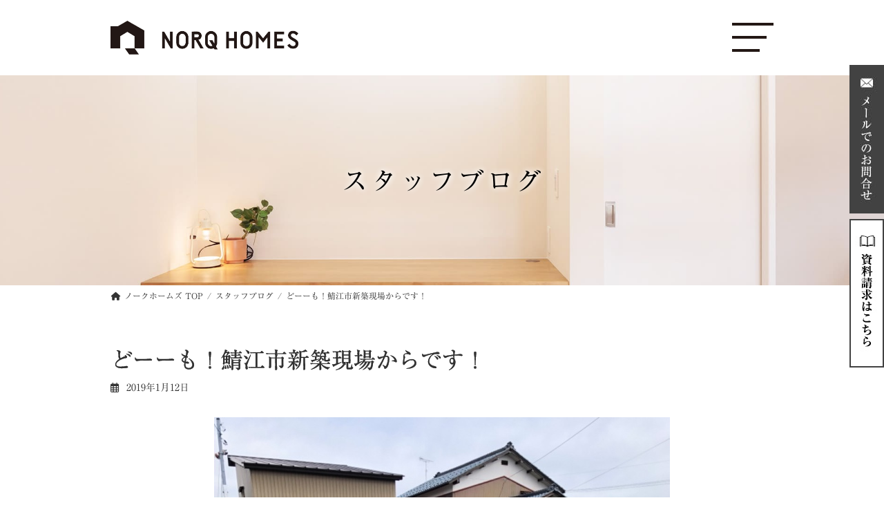

--- FILE ---
content_type: text/html; charset=UTF-8
request_url: https://norq.co.jp/blog/20789/
body_size: 19039
content:
<!DOCTYPE html>
<html dir="ltr" lang="ja"
	prefix="og: https://ogp.me/ns#" >
<head>
<meta charset="utf-8">
<meta http-equiv="X-UA-Compatible" content="IE=edge">
<meta name="viewport" content="width=device-width, initial-scale=1">
  <!-- Google Tag Manager -->
  <script>
    (function(w, d, s, l, i) {
      w[l] = w[l] || [];
      w[l].push({
        'gtm.start': new Date().getTime(),
        event: 'gtm.js'
      });
      var f = d.getElementsByTagName(s)[0],
        j = d.createElement(s),
        dl = l != 'dataLayer' ? '&l=' + l : '';
      j.async = true;
      j.src =
        'https://www.googletagmanager.com/gtm.js?id=' + i + dl;
      f.parentNode.insertBefore(j, f);
    })(window, document, 'script', 'dataLayer', 'GTM-PGR325T');
  </script>
  <!-- End Google Tag Manager -->
<title>どーーも！鯖江市新築現場からです！ | スタッフブログ | | 福井の注文住宅・工務店ノークホームズ</title>

		<!-- All in One SEO 4.2.4 - aioseo.com -->
		<meta name="robots" content="max-image-preview:large" />
		<link rel="canonical" href="https://norq.co.jp/blog/20789/" />
		<meta name="generator" content="All in One SEO (AIOSEO) 4.2.4 " />

		<meta name="facebook-domain-verification" content="e9ijvocp7zpwltbci0o1vqhphhtfti" />
		<meta property="og:locale" content="ja_JP" />
		<meta property="og:site_name" content="福井の注文住宅・工務店ノークホームズ | 福井県で注文住宅を建てるなら工務店ノークホームズへ。高断熱・気密・耐震の新築一戸建て・リフォーム・リノベーション・土地探しもお任せください。施工エリアは福井県(福井市,坂井市,あわら市,鯖江市,越前市,勝山市,永平寺町,大野市,越前町,南越前町)、石川県(金沢市,白山市,野々市市,かほく市,能美市,小松市,加賀市など)。" />
		<meta property="og:type" content="article" />
		<meta property="og:title" content="どーーも！鯖江市新築現場からです！ | スタッフブログ | | 福井の注文住宅・工務店ノークホームズ" />
		<meta property="og:url" content="https://norq.co.jp/blog/20789/" />
		<meta property="article:published_time" content="2019-01-12T02:07:43+00:00" />
		<meta property="article:modified_time" content="2022-08-08T10:51:04+00:00" />
		<meta name="twitter:card" content="summary_large_image" />
		<meta name="twitter:title" content="どーーも！鯖江市新築現場からです！ | スタッフブログ | | 福井の注文住宅・工務店ノークホームズ" />
		<script type="application/ld+json" class="aioseo-schema">
			{"@context":"https:\/\/schema.org","@graph":[{"@type":"WebSite","@id":"https:\/\/norq.co.jp\/#website","url":"https:\/\/norq.co.jp\/","name":"\u798f\u4e95\u306e\u6ce8\u6587\u4f4f\u5b85\u30fb\u5de5\u52d9\u5e97\u30ce\u30fc\u30af\u30db\u30fc\u30e0\u30ba","description":"\u798f\u4e95\u770c\u3067\u6ce8\u6587\u4f4f\u5b85\u3092\u5efa\u3066\u308b\u306a\u3089\u5de5\u52d9\u5e97\u30ce\u30fc\u30af\u30db\u30fc\u30e0\u30ba\u3078\u3002\u9ad8\u65ad\u71b1\u30fb\u6c17\u5bc6\u30fb\u8010\u9707\u306e\u65b0\u7bc9\u4e00\u6238\u5efa\u3066\u30fb\u30ea\u30d5\u30a9\u30fc\u30e0\u30fb\u30ea\u30ce\u30d9\u30fc\u30b7\u30e7\u30f3\u30fb\u571f\u5730\u63a2\u3057\u3082\u304a\u4efb\u305b\u304f\u3060\u3055\u3044\u3002\u65bd\u5de5\u30a8\u30ea\u30a2\u306f\u798f\u4e95\u770c(\u798f\u4e95\u5e02,\u5742\u4e95\u5e02,\u3042\u308f\u3089\u5e02,\u9bd6\u6c5f\u5e02,\u8d8a\u524d\u5e02,\u52dd\u5c71\u5e02,\u6c38\u5e73\u5bfa\u753a,\u5927\u91ce\u5e02,\u8d8a\u524d\u753a,\u5357\u8d8a\u524d\u753a)\u3001\u77f3\u5ddd\u770c(\u91d1\u6ca2\u5e02,\u767d\u5c71\u5e02,\u91ce\u3005\u5e02\u5e02,\u304b\u307b\u304f\u5e02,\u80fd\u7f8e\u5e02,\u5c0f\u677e\u5e02,\u52a0\u8cc0\u5e02\u306a\u3069)\u3002","inLanguage":"ja","publisher":{"@id":"https:\/\/norq.co.jp\/#organization"}},{"@type":"Organization","@id":"https:\/\/norq.co.jp\/#organization","name":"\u798f\u4e95\u306e\u6ce8\u6587\u4f4f\u5b85\u30fb\u5de5\u52d9\u5e97\u30ce\u30fc\u30af\u30db\u30fc\u30e0\u30ba","url":"https:\/\/norq.co.jp\/"},{"@type":"BreadcrumbList","@id":"https:\/\/norq.co.jp\/blog\/20789\/#breadcrumblist","itemListElement":[{"@type":"ListItem","@id":"https:\/\/norq.co.jp\/#listItem","position":1,"item":{"@type":"WebPage","@id":"https:\/\/norq.co.jp\/","name":"\u30db\u30fc\u30e0","description":"\u798f\u4e95\u770c\u3067\u6ce8\u6587\u4f4f\u5b85\u3092\u5efa\u3066\u308b\u306a\u3089\u5de5\u52d9\u5e97\u30ce\u30fc\u30af\u30db\u30fc\u30e0\u30ba\u3078\u3002\u9ad8\u65ad\u71b1\u30fb\u6c17\u5bc6\u30fb\u8010\u9707\u306e\u65b0\u7bc9\u4e00\u6238\u5efa\u3066\u30fb\u30ea\u30d5\u30a9\u30fc\u30e0\u30fb\u30ea\u30ce\u30d9\u30fc\u30b7\u30e7\u30f3\u30fb\u571f\u5730\u63a2\u3057\u3082\u304a\u4efb\u305b\u304f\u3060\u3055\u3044\u3002\u65bd\u5de5\u30a8\u30ea\u30a2\u306f\u798f\u4e95\u770c(\u798f\u4e95\u5e02,\u5742\u4e95\u5e02,\u3042\u308f\u3089\u5e02,\u9bd6\u6c5f\u5e02,\u8d8a\u524d\u5e02,\u52dd\u5c71\u5e02,\u6c38\u5e73\u5bfa\u753a,\u5927\u91ce\u5e02,\u8d8a\u524d\u753a,\u5357\u8d8a\u524d\u753a)\u3001\u77f3\u5ddd\u770c(\u91d1\u6ca2\u5e02,\u767d\u5c71\u5e02,\u91ce\u3005\u5e02\u5e02,\u304b\u307b\u304f\u5e02,\u80fd\u7f8e\u5e02,\u5c0f\u677e\u5e02,\u52a0\u8cc0\u5e02\u306a\u3069)\u3002","url":"https:\/\/norq.co.jp\/"},"nextItem":"https:\/\/norq.co.jp\/blog\/#listItem"},{"@type":"ListItem","@id":"https:\/\/norq.co.jp\/blog\/#listItem","position":2,"item":{"@type":"WebPage","@id":"https:\/\/norq.co.jp\/blog\/","name":"\u30b9\u30bf\u30c3\u30d5\u30d6\u30ed\u30b0","url":"https:\/\/norq.co.jp\/blog\/"},"previousItem":"https:\/\/norq.co.jp\/#listItem"}]},{"@type":"Person","@id":"https:\/\/norq.co.jp\/author\/norqh-admin\/#author","url":"https:\/\/norq.co.jp\/author\/norqh-admin\/","name":"\u30ce\u30fc\u30af\u30fb\u30db\u30fc\u30e0\u30ba"},{"@type":"WebPage","@id":"https:\/\/norq.co.jp\/blog\/20789\/#webpage","url":"https:\/\/norq.co.jp\/blog\/20789\/","name":"\u3069\u30fc\u30fc\u3082\uff01\u9bd6\u6c5f\u5e02\u65b0\u7bc9\u73fe\u5834\u304b\u3089\u3067\u3059\uff01 | \u30b9\u30bf\u30c3\u30d5\u30d6\u30ed\u30b0 | | \u798f\u4e95\u306e\u6ce8\u6587\u4f4f\u5b85\u30fb\u5de5\u52d9\u5e97\u30ce\u30fc\u30af\u30db\u30fc\u30e0\u30ba","inLanguage":"ja","isPartOf":{"@id":"https:\/\/norq.co.jp\/#website"},"breadcrumb":{"@id":"https:\/\/norq.co.jp\/blog\/20789\/#breadcrumblist"},"author":"https:\/\/norq.co.jp\/author\/norqh-admin\/#author","creator":"https:\/\/norq.co.jp\/author\/norqh-admin\/#author","image":{"@type":"ImageObject","@id":"https:\/\/norq.co.jp\/#mainImage","url":"https:\/\/norq.co.jp\/wp-content\/uploads\/2021\/02\/95938665822e78c04eb6eae6e4f9a2e5.jpg","width":660,"height":880},"primaryImageOfPage":{"@id":"https:\/\/norq.co.jp\/blog\/20789\/#mainImage"},"datePublished":"2019-01-12T02:07:43+09:00","dateModified":"2022-08-08T10:51:04+09:00"},{"@type":"Article","@id":"https:\/\/norq.co.jp\/blog\/20789\/#article","name":"\u3069\u30fc\u30fc\u3082\uff01\u9bd6\u6c5f\u5e02\u65b0\u7bc9\u73fe\u5834\u304b\u3089\u3067\u3059\uff01 | \u30b9\u30bf\u30c3\u30d5\u30d6\u30ed\u30b0 | | \u798f\u4e95\u306e\u6ce8\u6587\u4f4f\u5b85\u30fb\u5de5\u52d9\u5e97\u30ce\u30fc\u30af\u30db\u30fc\u30e0\u30ba","inLanguage":"ja","headline":"\u3069\u30fc\u30fc\u3082\uff01\u9bd6\u6c5f\u5e02\u65b0\u7bc9\u73fe\u5834\u304b\u3089\u3067\u3059\uff01","author":{"@id":"https:\/\/norq.co.jp\/author\/norqh-admin\/#author"},"publisher":{"@id":"https:\/\/norq.co.jp\/#organization"},"datePublished":"2019-01-12T02:07:43+09:00","dateModified":"2022-08-08T10:51:04+09:00","articleSection":"\u30b9\u30bf\u30c3\u30d5\u30d6\u30ed\u30b0","mainEntityOfPage":{"@id":"https:\/\/norq.co.jp\/blog\/20789\/#webpage"},"isPartOf":{"@id":"https:\/\/norq.co.jp\/blog\/20789\/#webpage"},"image":{"@type":"ImageObject","@id":"https:\/\/norq.co.jp\/#articleImage","url":"https:\/\/norq.co.jp\/wp-content\/uploads\/2021\/02\/95938665822e78c04eb6eae6e4f9a2e5.jpg","width":660,"height":880}}]}
		</script>
		<!-- All in One SEO -->

<link rel='dns-prefetch' href='//webfonts.xserver.jp' />
<link rel='dns-prefetch' href='//cdnjs.cloudflare.com' />
<link rel="alternate" type="application/rss+xml" title="福井の注文住宅・工務店ノークホームズ &raquo; フィード" href="https://norq.co.jp/feed/" />
<link rel="alternate" type="application/rss+xml" title="福井の注文住宅・工務店ノークホームズ &raquo; コメントフィード" href="https://norq.co.jp/comments/feed/" />
<script type="text/javascript">
/* <![CDATA[ */
window._wpemojiSettings = {"baseUrl":"https:\/\/s.w.org\/images\/core\/emoji\/14.0.0\/72x72\/","ext":".png","svgUrl":"https:\/\/s.w.org\/images\/core\/emoji\/14.0.0\/svg\/","svgExt":".svg","source":{"concatemoji":"https:\/\/norq.co.jp\/wp-includes\/js\/wp-emoji-release.min.js?ver=6.4.7"}};
/*! This file is auto-generated */
!function(i,n){var o,s,e;function c(e){try{var t={supportTests:e,timestamp:(new Date).valueOf()};sessionStorage.setItem(o,JSON.stringify(t))}catch(e){}}function p(e,t,n){e.clearRect(0,0,e.canvas.width,e.canvas.height),e.fillText(t,0,0);var t=new Uint32Array(e.getImageData(0,0,e.canvas.width,e.canvas.height).data),r=(e.clearRect(0,0,e.canvas.width,e.canvas.height),e.fillText(n,0,0),new Uint32Array(e.getImageData(0,0,e.canvas.width,e.canvas.height).data));return t.every(function(e,t){return e===r[t]})}function u(e,t,n){switch(t){case"flag":return n(e,"\ud83c\udff3\ufe0f\u200d\u26a7\ufe0f","\ud83c\udff3\ufe0f\u200b\u26a7\ufe0f")?!1:!n(e,"\ud83c\uddfa\ud83c\uddf3","\ud83c\uddfa\u200b\ud83c\uddf3")&&!n(e,"\ud83c\udff4\udb40\udc67\udb40\udc62\udb40\udc65\udb40\udc6e\udb40\udc67\udb40\udc7f","\ud83c\udff4\u200b\udb40\udc67\u200b\udb40\udc62\u200b\udb40\udc65\u200b\udb40\udc6e\u200b\udb40\udc67\u200b\udb40\udc7f");case"emoji":return!n(e,"\ud83e\udef1\ud83c\udffb\u200d\ud83e\udef2\ud83c\udfff","\ud83e\udef1\ud83c\udffb\u200b\ud83e\udef2\ud83c\udfff")}return!1}function f(e,t,n){var r="undefined"!=typeof WorkerGlobalScope&&self instanceof WorkerGlobalScope?new OffscreenCanvas(300,150):i.createElement("canvas"),a=r.getContext("2d",{willReadFrequently:!0}),o=(a.textBaseline="top",a.font="600 32px Arial",{});return e.forEach(function(e){o[e]=t(a,e,n)}),o}function t(e){var t=i.createElement("script");t.src=e,t.defer=!0,i.head.appendChild(t)}"undefined"!=typeof Promise&&(o="wpEmojiSettingsSupports",s=["flag","emoji"],n.supports={everything:!0,everythingExceptFlag:!0},e=new Promise(function(e){i.addEventListener("DOMContentLoaded",e,{once:!0})}),new Promise(function(t){var n=function(){try{var e=JSON.parse(sessionStorage.getItem(o));if("object"==typeof e&&"number"==typeof e.timestamp&&(new Date).valueOf()<e.timestamp+604800&&"object"==typeof e.supportTests)return e.supportTests}catch(e){}return null}();if(!n){if("undefined"!=typeof Worker&&"undefined"!=typeof OffscreenCanvas&&"undefined"!=typeof URL&&URL.createObjectURL&&"undefined"!=typeof Blob)try{var e="postMessage("+f.toString()+"("+[JSON.stringify(s),u.toString(),p.toString()].join(",")+"));",r=new Blob([e],{type:"text/javascript"}),a=new Worker(URL.createObjectURL(r),{name:"wpTestEmojiSupports"});return void(a.onmessage=function(e){c(n=e.data),a.terminate(),t(n)})}catch(e){}c(n=f(s,u,p))}t(n)}).then(function(e){for(var t in e)n.supports[t]=e[t],n.supports.everything=n.supports.everything&&n.supports[t],"flag"!==t&&(n.supports.everythingExceptFlag=n.supports.everythingExceptFlag&&n.supports[t]);n.supports.everythingExceptFlag=n.supports.everythingExceptFlag&&!n.supports.flag,n.DOMReady=!1,n.readyCallback=function(){n.DOMReady=!0}}).then(function(){return e}).then(function(){var e;n.supports.everything||(n.readyCallback(),(e=n.source||{}).concatemoji?t(e.concatemoji):e.wpemoji&&e.twemoji&&(t(e.twemoji),t(e.wpemoji)))}))}((window,document),window._wpemojiSettings);
/* ]]> */
</script>
<link rel='stylesheet' id='wp-color-picker-css' href='https://norq.co.jp/wp-admin/css/color-picker.min.css?ver=6.4.7' type='text/css' media='all' />
<link rel='stylesheet' id='sbi_styles-css' href='https://norq.co.jp/wp-content/plugins/instagram-feed/css/sbi-styles.min.css?ver=6.6.1' type='text/css' media='all' />
<link rel='stylesheet' id='vkExUnit_common_style-css' href='https://norq.co.jp/wp-content/plugins/vk-all-in-one-expansion-unit/assets/css/vkExUnit_style.css?ver=9.78.1.0' type='text/css' media='all' />
<style id='vkExUnit_common_style-inline-css' type='text/css'>
:root {--ver_page_top_button_url:url(https://norq.co.jp/wp-content/plugins/vk-all-in-one-expansion-unit/assets/images/to-top-btn-icon.svg);}@font-face {font-weight: normal;font-style: normal;font-family: "vk_sns";src: url("https://norq.co.jp/wp-content/plugins/vk-all-in-one-expansion-unit/inc/sns/icons/fonts/vk_sns.eot?-bq20cj");src: url("https://norq.co.jp/wp-content/plugins/vk-all-in-one-expansion-unit/inc/sns/icons/fonts/vk_sns.eot?#iefix-bq20cj") format("embedded-opentype"),url("https://norq.co.jp/wp-content/plugins/vk-all-in-one-expansion-unit/inc/sns/icons/fonts/vk_sns.woff?-bq20cj") format("woff"),url("https://norq.co.jp/wp-content/plugins/vk-all-in-one-expansion-unit/inc/sns/icons/fonts/vk_sns.ttf?-bq20cj") format("truetype"),url("https://norq.co.jp/wp-content/plugins/vk-all-in-one-expansion-unit/inc/sns/icons/fonts/vk_sns.svg?-bq20cj#vk_sns") format("svg");}
</style>
<style id='wp-emoji-styles-inline-css' type='text/css'>

	img.wp-smiley, img.emoji {
		display: inline !important;
		border: none !important;
		box-shadow: none !important;
		height: 1em !important;
		width: 1em !important;
		margin: 0 0.07em !important;
		vertical-align: -0.1em !important;
		background: none !important;
		padding: 0 !important;
	}
</style>
<link rel='stylesheet' id='wp-block-library-css' href='https://norq.co.jp/wp-includes/css/dist/block-library/style.min.css?ver=6.4.7' type='text/css' media='all' />
<style id='wp-block-library-inline-css' type='text/css'>
.has-text-align-justify{text-align:justify;}
/* VK Color Palettes */:root{ --vk-color-primary:#000000}:root .has-vk-color-primary-color { color:var(--vk-color-primary); }:root .has-vk-color-primary-background-color { background-color:var(--vk-color-primary); }:root{ --vk-color-primary-dark:#000000}:root .has-vk-color-primary-dark-color { color:var(--vk-color-primary-dark); }:root .has-vk-color-primary-dark-background-color { background-color:var(--vk-color-primary-dark); }:root{ --vk-color-primary-vivid:#000000}:root .has-vk-color-primary-vivid-color { color:var(--vk-color-primary-vivid); }:root .has-vk-color-primary-vivid-background-color { background-color:var(--vk-color-primary-vivid); }
</style>
<style id='classic-theme-styles-inline-css' type='text/css'>
/*! This file is auto-generated */
.wp-block-button__link{color:#fff;background-color:#32373c;border-radius:9999px;box-shadow:none;text-decoration:none;padding:calc(.667em + 2px) calc(1.333em + 2px);font-size:1.125em}.wp-block-file__button{background:#32373c;color:#fff;text-decoration:none}
</style>
<style id='global-styles-inline-css' type='text/css'>
body{--wp--preset--color--black: #000000;--wp--preset--color--cyan-bluish-gray: #abb8c3;--wp--preset--color--white: #ffffff;--wp--preset--color--pale-pink: #f78da7;--wp--preset--color--vivid-red: #cf2e2e;--wp--preset--color--luminous-vivid-orange: #ff6900;--wp--preset--color--luminous-vivid-amber: #fcb900;--wp--preset--color--light-green-cyan: #7bdcb5;--wp--preset--color--vivid-green-cyan: #00d084;--wp--preset--color--pale-cyan-blue: #8ed1fc;--wp--preset--color--vivid-cyan-blue: #0693e3;--wp--preset--color--vivid-purple: #9b51e0;--wp--preset--gradient--vivid-cyan-blue-to-vivid-purple: linear-gradient(135deg,rgba(6,147,227,1) 0%,rgb(155,81,224) 100%);--wp--preset--gradient--light-green-cyan-to-vivid-green-cyan: linear-gradient(135deg,rgb(122,220,180) 0%,rgb(0,208,130) 100%);--wp--preset--gradient--luminous-vivid-amber-to-luminous-vivid-orange: linear-gradient(135deg,rgba(252,185,0,1) 0%,rgba(255,105,0,1) 100%);--wp--preset--gradient--luminous-vivid-orange-to-vivid-red: linear-gradient(135deg,rgba(255,105,0,1) 0%,rgb(207,46,46) 100%);--wp--preset--gradient--very-light-gray-to-cyan-bluish-gray: linear-gradient(135deg,rgb(238,238,238) 0%,rgb(169,184,195) 100%);--wp--preset--gradient--cool-to-warm-spectrum: linear-gradient(135deg,rgb(74,234,220) 0%,rgb(151,120,209) 20%,rgb(207,42,186) 40%,rgb(238,44,130) 60%,rgb(251,105,98) 80%,rgb(254,248,76) 100%);--wp--preset--gradient--blush-light-purple: linear-gradient(135deg,rgb(255,206,236) 0%,rgb(152,150,240) 100%);--wp--preset--gradient--blush-bordeaux: linear-gradient(135deg,rgb(254,205,165) 0%,rgb(254,45,45) 50%,rgb(107,0,62) 100%);--wp--preset--gradient--luminous-dusk: linear-gradient(135deg,rgb(255,203,112) 0%,rgb(199,81,192) 50%,rgb(65,88,208) 100%);--wp--preset--gradient--pale-ocean: linear-gradient(135deg,rgb(255,245,203) 0%,rgb(182,227,212) 50%,rgb(51,167,181) 100%);--wp--preset--gradient--electric-grass: linear-gradient(135deg,rgb(202,248,128) 0%,rgb(113,206,126) 100%);--wp--preset--gradient--midnight: linear-gradient(135deg,rgb(2,3,129) 0%,rgb(40,116,252) 100%);--wp--preset--gradient--vivid-green-cyan-to-vivid-cyan-blue: linear-gradient(135deg,rgba(0,208,132,1) 0%,rgba(6,147,227,1) 100%);--wp--preset--font-size--small: 14px;--wp--preset--font-size--medium: 20px;--wp--preset--font-size--large: 24px;--wp--preset--font-size--x-large: 42px;--wp--preset--font-size--regular: 16px;--wp--preset--font-size--huge: 36px;--wp--preset--spacing--20: 0.44rem;--wp--preset--spacing--30: 0.67rem;--wp--preset--spacing--40: 1rem;--wp--preset--spacing--50: 1.5rem;--wp--preset--spacing--60: 2.25rem;--wp--preset--spacing--70: 3.38rem;--wp--preset--spacing--80: 5.06rem;--wp--preset--shadow--natural: 6px 6px 9px rgba(0, 0, 0, 0.2);--wp--preset--shadow--deep: 12px 12px 50px rgba(0, 0, 0, 0.4);--wp--preset--shadow--sharp: 6px 6px 0px rgba(0, 0, 0, 0.2);--wp--preset--shadow--outlined: 6px 6px 0px -3px rgba(255, 255, 255, 1), 6px 6px rgba(0, 0, 0, 1);--wp--preset--shadow--crisp: 6px 6px 0px rgba(0, 0, 0, 1);}:where(.is-layout-flex){gap: 0.5em;}:where(.is-layout-grid){gap: 0.5em;}body .is-layout-flow > .alignleft{float: left;margin-inline-start: 0;margin-inline-end: 2em;}body .is-layout-flow > .alignright{float: right;margin-inline-start: 2em;margin-inline-end: 0;}body .is-layout-flow > .aligncenter{margin-left: auto !important;margin-right: auto !important;}body .is-layout-constrained > .alignleft{float: left;margin-inline-start: 0;margin-inline-end: 2em;}body .is-layout-constrained > .alignright{float: right;margin-inline-start: 2em;margin-inline-end: 0;}body .is-layout-constrained > .aligncenter{margin-left: auto !important;margin-right: auto !important;}body .is-layout-constrained > :where(:not(.alignleft):not(.alignright):not(.alignfull)){max-width: var(--wp--style--global--content-size);margin-left: auto !important;margin-right: auto !important;}body .is-layout-constrained > .alignwide{max-width: var(--wp--style--global--wide-size);}body .is-layout-flex{display: flex;}body .is-layout-flex{flex-wrap: wrap;align-items: center;}body .is-layout-flex > *{margin: 0;}body .is-layout-grid{display: grid;}body .is-layout-grid > *{margin: 0;}:where(.wp-block-columns.is-layout-flex){gap: 2em;}:where(.wp-block-columns.is-layout-grid){gap: 2em;}:where(.wp-block-post-template.is-layout-flex){gap: 1.25em;}:where(.wp-block-post-template.is-layout-grid){gap: 1.25em;}.has-black-color{color: var(--wp--preset--color--black) !important;}.has-cyan-bluish-gray-color{color: var(--wp--preset--color--cyan-bluish-gray) !important;}.has-white-color{color: var(--wp--preset--color--white) !important;}.has-pale-pink-color{color: var(--wp--preset--color--pale-pink) !important;}.has-vivid-red-color{color: var(--wp--preset--color--vivid-red) !important;}.has-luminous-vivid-orange-color{color: var(--wp--preset--color--luminous-vivid-orange) !important;}.has-luminous-vivid-amber-color{color: var(--wp--preset--color--luminous-vivid-amber) !important;}.has-light-green-cyan-color{color: var(--wp--preset--color--light-green-cyan) !important;}.has-vivid-green-cyan-color{color: var(--wp--preset--color--vivid-green-cyan) !important;}.has-pale-cyan-blue-color{color: var(--wp--preset--color--pale-cyan-blue) !important;}.has-vivid-cyan-blue-color{color: var(--wp--preset--color--vivid-cyan-blue) !important;}.has-vivid-purple-color{color: var(--wp--preset--color--vivid-purple) !important;}.has-black-background-color{background-color: var(--wp--preset--color--black) !important;}.has-cyan-bluish-gray-background-color{background-color: var(--wp--preset--color--cyan-bluish-gray) !important;}.has-white-background-color{background-color: var(--wp--preset--color--white) !important;}.has-pale-pink-background-color{background-color: var(--wp--preset--color--pale-pink) !important;}.has-vivid-red-background-color{background-color: var(--wp--preset--color--vivid-red) !important;}.has-luminous-vivid-orange-background-color{background-color: var(--wp--preset--color--luminous-vivid-orange) !important;}.has-luminous-vivid-amber-background-color{background-color: var(--wp--preset--color--luminous-vivid-amber) !important;}.has-light-green-cyan-background-color{background-color: var(--wp--preset--color--light-green-cyan) !important;}.has-vivid-green-cyan-background-color{background-color: var(--wp--preset--color--vivid-green-cyan) !important;}.has-pale-cyan-blue-background-color{background-color: var(--wp--preset--color--pale-cyan-blue) !important;}.has-vivid-cyan-blue-background-color{background-color: var(--wp--preset--color--vivid-cyan-blue) !important;}.has-vivid-purple-background-color{background-color: var(--wp--preset--color--vivid-purple) !important;}.has-black-border-color{border-color: var(--wp--preset--color--black) !important;}.has-cyan-bluish-gray-border-color{border-color: var(--wp--preset--color--cyan-bluish-gray) !important;}.has-white-border-color{border-color: var(--wp--preset--color--white) !important;}.has-pale-pink-border-color{border-color: var(--wp--preset--color--pale-pink) !important;}.has-vivid-red-border-color{border-color: var(--wp--preset--color--vivid-red) !important;}.has-luminous-vivid-orange-border-color{border-color: var(--wp--preset--color--luminous-vivid-orange) !important;}.has-luminous-vivid-amber-border-color{border-color: var(--wp--preset--color--luminous-vivid-amber) !important;}.has-light-green-cyan-border-color{border-color: var(--wp--preset--color--light-green-cyan) !important;}.has-vivid-green-cyan-border-color{border-color: var(--wp--preset--color--vivid-green-cyan) !important;}.has-pale-cyan-blue-border-color{border-color: var(--wp--preset--color--pale-cyan-blue) !important;}.has-vivid-cyan-blue-border-color{border-color: var(--wp--preset--color--vivid-cyan-blue) !important;}.has-vivid-purple-border-color{border-color: var(--wp--preset--color--vivid-purple) !important;}.has-vivid-cyan-blue-to-vivid-purple-gradient-background{background: var(--wp--preset--gradient--vivid-cyan-blue-to-vivid-purple) !important;}.has-light-green-cyan-to-vivid-green-cyan-gradient-background{background: var(--wp--preset--gradient--light-green-cyan-to-vivid-green-cyan) !important;}.has-luminous-vivid-amber-to-luminous-vivid-orange-gradient-background{background: var(--wp--preset--gradient--luminous-vivid-amber-to-luminous-vivid-orange) !important;}.has-luminous-vivid-orange-to-vivid-red-gradient-background{background: var(--wp--preset--gradient--luminous-vivid-orange-to-vivid-red) !important;}.has-very-light-gray-to-cyan-bluish-gray-gradient-background{background: var(--wp--preset--gradient--very-light-gray-to-cyan-bluish-gray) !important;}.has-cool-to-warm-spectrum-gradient-background{background: var(--wp--preset--gradient--cool-to-warm-spectrum) !important;}.has-blush-light-purple-gradient-background{background: var(--wp--preset--gradient--blush-light-purple) !important;}.has-blush-bordeaux-gradient-background{background: var(--wp--preset--gradient--blush-bordeaux) !important;}.has-luminous-dusk-gradient-background{background: var(--wp--preset--gradient--luminous-dusk) !important;}.has-pale-ocean-gradient-background{background: var(--wp--preset--gradient--pale-ocean) !important;}.has-electric-grass-gradient-background{background: var(--wp--preset--gradient--electric-grass) !important;}.has-midnight-gradient-background{background: var(--wp--preset--gradient--midnight) !important;}.has-small-font-size{font-size: var(--wp--preset--font-size--small) !important;}.has-medium-font-size{font-size: var(--wp--preset--font-size--medium) !important;}.has-large-font-size{font-size: var(--wp--preset--font-size--large) !important;}.has-x-large-font-size{font-size: var(--wp--preset--font-size--x-large) !important;}
.wp-block-navigation a:where(:not(.wp-element-button)){color: inherit;}
:where(.wp-block-post-template.is-layout-flex){gap: 1.25em;}:where(.wp-block-post-template.is-layout-grid){gap: 1.25em;}
:where(.wp-block-columns.is-layout-flex){gap: 2em;}:where(.wp-block-columns.is-layout-grid){gap: 2em;}
.wp-block-pullquote{font-size: 1.5em;line-height: 1.6;}
</style>
<link rel='stylesheet' id='contact-form-7-css' href='https://norq.co.jp/wp-content/plugins/contact-form-7/includes/css/styles.css?ver=5.9.2' type='text/css' media='all' />
<link rel='stylesheet' id='toc-screen-css' href='https://norq.co.jp/wp-content/plugins/table-of-contents-plus/screen.min.css?ver=2106' type='text/css' media='all' />
<link rel='stylesheet' id='grw-public-main-css-css' href='https://norq.co.jp/wp-content/plugins/widget-google-reviews/assets/css/public-main.css?ver=6.6.1' type='text/css' media='all' />
<link rel='stylesheet' id='parent-style-css' href='https://norq.co.jp/wp-content/themes/lightning/_g3/assets/css/style.css?ver=6.4.7' type='text/css' media='all' />
<link rel='stylesheet' id='child-style-css' href='https://norq.co.jp/wp-content/themes/nork2022_lightning_child/style.css?ver=6.4.7' type='text/css' media='all' />
<link rel='stylesheet' id='lightning-common-style-css' href='https://norq.co.jp/wp-content/themes/lightning/_g3/assets/css/style.css?ver=14.23.2' type='text/css' media='all' />
<style id='lightning-common-style-inline-css' type='text/css'>
/* Lightning */:root {--vk-color-primary:#000000;--vk-color-primary-dark:#000000;--vk-color-primary-vivid:#000000;--g_nav_main_acc_icon_open_url:url(https://norq.co.jp/wp-content/themes/lightning/_g3/inc/vk-mobile-nav/package/images/vk-menu-acc-icon-open-black.svg);--g_nav_main_acc_icon_close_url: url(https://norq.co.jp/wp-content/themes/lightning/_g3/inc/vk-mobile-nav/package/images/vk-menu-close-black.svg);--g_nav_sub_acc_icon_open_url: url(https://norq.co.jp/wp-content/themes/lightning/_g3/inc/vk-mobile-nav/package/images/vk-menu-acc-icon-open-white.svg);--g_nav_sub_acc_icon_close_url: url(https://norq.co.jp/wp-content/themes/lightning/_g3/inc/vk-mobile-nav/package/images/vk-menu-close-white.svg);}
html{scroll-padding-top:var(--vk-size-admin-bar);}
/* vk-mobile-nav */:root {--vk-mobile-nav-menu-btn-bg-src: url("https://norq.co.jp/wp-content/themes/lightning/_g3/inc/vk-mobile-nav/package/images/vk-menu-btn-black.svg");--vk-mobile-nav-menu-btn-close-bg-src: url("https://norq.co.jp/wp-content/themes/lightning/_g3/inc/vk-mobile-nav/package/images/vk-menu-close-black.svg");--vk-menu-acc-icon-open-black-bg-src: url("https://norq.co.jp/wp-content/themes/lightning/_g3/inc/vk-mobile-nav/package/images/vk-menu-acc-icon-open-black.svg");--vk-menu-acc-icon-open-white-bg-src: url("https://norq.co.jp/wp-content/themes/lightning/_g3/inc/vk-mobile-nav/package/images/vk-menu-acc-icon-open-white.svg");--vk-menu-acc-icon-close-black-bg-src: url("https://norq.co.jp/wp-content/themes/lightning/_g3/inc/vk-mobile-nav/package/images/vk-menu-close-black.svg");--vk-menu-acc-icon-close-white-bg-src: url("https://norq.co.jp/wp-content/themes/lightning/_g3/inc/vk-mobile-nav/package/images/vk-menu-close-white.svg");}
</style>
<link rel='stylesheet' id='lightning-design-style-css' href='https://norq.co.jp/wp-content/themes/lightning/_g3/design-skin/plain/css/style.css?ver=14.23.2' type='text/css' media='all' />
<style id='lightning-design-style-inline-css' type='text/css'>
.tagcloud a:before { font-family: "Font Awesome 5 Free";content: "\f02b";font-weight: bold; }
</style>
<link rel='stylesheet' id='lightning-theme-style-css' href='https://norq.co.jp/wp-content/themes/nork2022_lightning_child/style.css?ver=14.23.2' type='text/css' media='all' />
<link rel='stylesheet' id='norq-cmn-css' href='https://norq.co.jp/css/cmn.css?ver=20221012' type='text/css' media='all' />
<link rel='stylesheet' id='norq-new-nav-css' href='https://norq.co.jp/wp-content/themes/nork2022_lightning_child/css/new-nav.css?ver=20221012' type='text/css' media='all' />
<link rel='stylesheet' id='swiper-css' href='https://norq.co.jp/wp-content/plugins/elementor/assets/lib/swiper/v8/css/swiper.min.css?ver=8.4.5' type='text/css' media='all' />
<link rel='stylesheet' id='css_addquicktag-css' href='https://norq.co.jp/wp-content/themes/nork2022_lightning_child/css/addquicktag.css?ver=20170827' type='text/css' media='all' />
<link rel='stylesheet' id='vk-blog-card-css' href='https://norq.co.jp/wp-content/themes/lightning/_g3/inc/vk-wp-oembed-blog-card/package/css/blog-card.css?ver=6.4.7' type='text/css' media='all' />
<link rel='stylesheet' id='vk-font-awesome-css' href='https://norq.co.jp/wp-content/themes/lightning/vendor/vektor-inc/font-awesome-versions/src/versions/6/css/all.min.css?ver=6.1.0' type='text/css' media='all' />
<link rel='stylesheet' id='jetpack_css-css' href='https://norq.co.jp/wp-content/plugins/jetpack/css/jetpack.css?ver=11.2.2' type='text/css' media='all' />
<link rel='stylesheet' id='jquery.lightbox.min.css-css' href='https://norq.co.jp/wp-content/plugins/wp-jquery-lightbox/styles/lightbox.min.css?ver=1.4.8.2' type='text/css' media='all' />
<script type="text/javascript" src="https://norq.co.jp/wp-includes/js/jquery/jquery.min.js?ver=3.7.1" id="jquery-core-js"></script>
<script type="text/javascript" src="https://norq.co.jp/wp-includes/js/jquery/jquery-migrate.min.js?ver=3.4.1" id="jquery-migrate-js"></script>
<script type="text/javascript" defer="defer" src="https://norq.co.jp/wp-content/plugins/widget-google-reviews/assets/js/public-main.js?ver=6.6.1" id="grw-public-main-js-js"></script>
<script type="text/javascript" src="https://norq.co.jp/js/cmn.js?ver=20221012" id="norq-cmn-js"></script>
<script type="text/javascript" src="//webfonts.xserver.jp/js/xserver.js?ver=6.4.7" id="x-font-js"></script>
<script type="text/javascript" src="https://cdnjs.cloudflare.com/ajax/libs/Swiper/7.0.0/swiper-bundle.min.js?ver=6.4.7" id="swiper-js"></script>
<link rel="https://api.w.org/" href="https://norq.co.jp/wp-json/" /><link rel="alternate" type="application/json" href="https://norq.co.jp/wp-json/wp/v2/posts/20789" /><link rel="EditURI" type="application/rsd+xml" title="RSD" href="https://norq.co.jp/xmlrpc.php?rsd" />
<link rel='shortlink' href='https://norq.co.jp/?p=20789' />
<link rel="alternate" type="application/json+oembed" href="https://norq.co.jp/wp-json/oembed/1.0/embed?url=https%3A%2F%2Fnorq.co.jp%2Fblog%2F20789%2F" />
<link rel="alternate" type="text/xml+oembed" href="https://norq.co.jp/wp-json/oembed/1.0/embed?url=https%3A%2F%2Fnorq.co.jp%2Fblog%2F20789%2F&#038;format=xml" />
<style type="text/css">div#toc_container {width: 100%;}</style><style>img#wpstats{display:none}</style>
	<meta name="generator" content="Elementor 3.16.4; features: e_dom_optimization, e_optimized_assets_loading, e_optimized_css_loading, additional_custom_breakpoints; settings: css_print_method-external, google_font-enabled, font_display-swap">
<!-- [ VK All in One Expansion Unit OGP ] -->
<meta property="og:site_name" content="福井の注文住宅・工務店ノークホームズ" />
<meta property="og:url" content="https://norq.co.jp/blog/20789/" />
<meta property="og:title" content="どーーも！鯖江市新築現場からです！ | 福井の注文住宅・工務店ノークホームズ" />
<meta property="og:description" content="鯖江市 M様邸 新築現場からです！ベース型枠まで終了し、来週コンクリート打設になりますが天気予報には雪マークが、、、なんとか降らず積もらず(＞人＜;)" />
<meta property="og:type" content="article" />
<meta property="og:image" content="https://norq.co.jp/wp-content/uploads/2021/02/95938665822e78c04eb6eae6e4f9a2e5.jpg" />
<meta property="og:image:width" content="660" />
<meta property="og:image:height" content="880" />
<!-- [ / VK All in One Expansion Unit OGP ] -->
<!-- [ VK All in One Expansion Unit twitter card ] -->
<meta name="twitter:card" content="summary_large_image">
<meta name="twitter:description" content="鯖江市 M様邸 新築現場からです！ベース型枠まで終了し、来週コンクリート打設になりますが天気予報には雪マークが、、、なんとか降らず積もらず(＞人＜;)">
<meta name="twitter:title" content="どーーも！鯖江市新築現場からです！ | 福井の注文住宅・工務店ノークホームズ">
<meta name="twitter:url" content="https://norq.co.jp/blog/20789/">
	<meta name="twitter:image" content="https://norq.co.jp/wp-content/uploads/2021/02/95938665822e78c04eb6eae6e4f9a2e5.jpg">
	<meta name="twitter:domain" content="norq.co.jp">
	<!-- [ / VK All in One Expansion Unit twitter card ] -->
	

	<script async src="https://beacon.digima.com/v2/bootstrap/d0b-Q1dXS1VQWENVTnxHVlZwWTQ0T0xhRUFPNTVHUUp0Zg"></script>

<!-- Start cmkt-->
<script type="text/javascript">
		var _cmktrn="4448049259bb1fb6ae8956876f5a816b";
	</script>
<!-- End cmkt -->

<!-- Start cmkt-->
<script type="text/javascript">
		var _cmktid="AFB55001";
		(function () {var _cmktr="r"+(new Date().getTime()*Math.random()*9);var _cmktjs = document.createElement("script");var s = document.getElementsByTagName("script")[0];_cmktjs.async = true;_cmktjs.src = "//cmkt.jp/req/i.js?r="+_cmktr;s.parentNode.insertBefore(_cmktjs, s);}());
	</script>
<!-- End cmkt -->

<!-- Begin Mieruca Embed Code -->
<script type="text/javascript" id="mierucajs">
window.__fid = window.__fid || [];__fid.push([344389398]);
(function() {
function mieruca(){if(typeof window.__fjsld != "undefined") return; window.__fjsld = 1; var fjs = document.createElement('script'); fjs.type = 'text/javascript'; fjs.async = true; fjs.id = "fjssync"; var timestamp = new Date;fjs.src = ('https:' == document.location.protocol ? 'https' : 'http') + '://hm.mieru-ca.com/service/js/mieruca-hm.js?v='+ timestamp.getTime(); var x = document.getElementsByTagName('script')[0]; x.parentNode.insertBefore(fjs, x); };
setTimeout(mieruca, 500); document.readyState != "complete" ? (window.attachEvent ? window.attachEvent("onload", mieruca) : window.addEventListener("load", mieruca, false)) : mieruca();
})();
</script>
<!-- End Mieruca Embed Code -->

</head>
<body class="post-template-default single single-post postid-20789 single-format-standard wp-embed-responsive post-name-%e3%81%a9%e3%83%bc%e3%83%bc%e3%82%82%ef%bc%81%e9%af%96%e6%b1%9f%e5%b8%82%e6%96%b0%e7%af%89%e7%8f%be%e5%a0%b4%e3%81%8b%e3%82%89%e3%81%a7%e3%81%99%ef%bc%81 post-type-post device-pc fa_v6_css elementor-default elementor-kit-45521">
<a class="skip-link screen-reader-text" href="#main">コンテンツへスキップ</a>
<a class="skip-link screen-reader-text" href="#vk-mobile-nav">ナビゲーションに移動</a>
  <!-- Google Tag Manager (noscript) -->
  <noscript><iframe src="https://www.googletagmanager.com/ns.html?id=GTM-PGR325T" height="0" width="0" style="display:none;visibility:hidden"></iframe></noscript>
  <!-- End Google Tag Manager (noscript) -->

<header id="site-header" class="site-header site-header--layout--nav-float">
	<div id="hdrNav">
    <div class="navBlock">
  <div class="container">
    <div class="d-pc-flex flexbox1">
      
      <div class="about">
        <a href="/" class="logo"><img src="/imgs/cmn/logo2.svg" alt="NORQ HOMES ノークホームズ"></a>

        <ul class="snsList">
          <li><a href="https://www.facebook.com/norqhomes" target="_blank"><img src="/imgs/cmn/ico-fb.png" alt="Facebook"></a></li>
          <li><a href="https://www.instagram.com/norq_homes_official/" target="_blank"><img src="/imgs/cmn/ico-insta.png" alt="Instagram"></a></li>
          <li><a href="https://www.tiktok.com/@norq_homes" target="_blank"><img src="/imgs/cmn/icon-tiktok.png" alt="tiktok"></a></li>
          <li><a href="https://youtube.com/channel/UClbKBrMQqZATeLEh-n0GmYA" target="_blank"><img src="/imgs/cmn/ico-youtube.png" alt="Youtube"></a></li>
			<li><a href="https://lin.ee/X0Z2TV3" target="_blank"><img src="/imgs/cmn/ico-line.png" alt="LINE"></a></li>
        </ul>

      <div class="pc_bnr_container">
        <a href="https://norq.co.jp/the-volq/"><img src="https://norq.co.jp/wp-content/uploads/2025/02/volq_984_520.jpg" alt=""></a>
        <a href="https://norq.co.jp/shiryo-web/"><img src="https://norq.co.jp/wp-content/uploads/2025/07/WEBカタログバナー-3.jpg" alt=""></a>
        <a href="https://norq.co.jp/recruit/"><img src="https://norq.co.jp/wp-content/uploads/2025/02/RECRUIT03.png" alt=""></a>
      </div>
      </div>

      <div class="nav_container">
  
        <div class="first_nav">
  
                    <nav class="navgroup navgroup1"><div><ul class="menu-message menu"><li id="menu-item-69769" class="menu-item menu-item-type-custom menu-item-object-custom menu-item-has-children menu-item-69769"><a>MESSAGE</a>
<ul class="sub-menu">
	<li id="menu-item-69770" class="menu-item menu-item-type-post_type menu-item-object-page menu-item-has-children menu-item-69770"><a href="https://norq.co.jp/concept/">当社の家づくりについて</a>
	<ul class="sub-menu">
		<li id="menu-item-69771" class="menu-item menu-item-type-post_type menu-item-object-page menu-item-69771"><a href="https://norq.co.jp/taishin/">地震に強い家</a></li>
		<li id="menu-item-69772" class="menu-item menu-item-type-post_type menu-item-object-page menu-item-69772"><a href="https://norq.co.jp/design/">自由設計</a></li>
		<li id="menu-item-69773" class="menu-item menu-item-type-post_type menu-item-object-page menu-item-69773"><a href="https://norq.co.jp/dannetsu/">断熱・気密性</a></li>
		<li id="menu-item-69774" class="menu-item menu-item-type-post_type menu-item-object-page menu-item-69774"><a href="https://norq.co.jp/after/">品質管理・保証・アフターサポート</a></li>
	</ul>
</li>
</ul>
</li>
</ul></div></nav>                              <nav class="navgroup navgroup2"><div><ul class="menu-works menu"><li id="menu-item-69775" class="menu-item menu-item-type-custom menu-item-object-custom menu-item-has-children menu-item-69775"><a>WORKS</a>
<ul class="sub-menu">
	<li id="menu-item-69776" class="menu-item menu-item-type-custom menu-item-object-custom menu-item-69776"><a href="https://norq.co.jp/gallery/">施工事例</a></li>
	<li id="menu-item-69777" class="menu-item menu-item-type-taxonomy menu-item-object-category menu-item-69777"><a href="https://norq.co.jp/category/voice/">お客さまの声</a></li>
	<li id="menu-item-69778" class="menu-item menu-item-type-post_type menu-item-object-page menu-item-69778"><a href="https://norq.co.jp/area/">施工エリアについて</a></li>
</ul>
</li>
</ul></div></nav>                              <nav class="navgroup navgroup3"><div><ul class="menu-topics menu"><li id="menu-item-69779" class="menu-item menu-item-type-custom menu-item-object-custom menu-item-has-children menu-item-69779"><a>TOPICS</a>
<ul class="sub-menu">
	<li id="menu-item-69781" class="menu-item menu-item-type-taxonomy menu-item-object-category menu-item-69781"><a href="https://norq.co.jp/category/modelhouse/">モデルハウス情報</a></li>
	<li id="menu-item-69782" class="menu-item menu-item-type-taxonomy menu-item-object-category menu-item-69782"><a href="https://norq.co.jp/category/event/">イベント情報</a></li>
	<li id="menu-item-69780" class="menu-item menu-item-type-taxonomy menu-item-object-category menu-item-69780"><a href="https://norq.co.jp/category/news/">新着情報</a></li>
</ul>
</li>
</ul></div></nav>                              <nav class="navgroup navgroup4"><div><ul class="menu-service menu"><li id="menu-item-69783" class="menu-item menu-item-type-custom menu-item-object-custom menu-item-has-children menu-item-69783"><a>SERVICE</a>
<ul class="sub-menu">
	<li id="menu-item-69784" class="menu-item menu-item-type-post_type menu-item-object-page menu-item-69784"><a href="https://norq.co.jp/statement/">ステートメント</a></li>
	<li id="menu-item-69785" class="menu-item menu-item-type-post_type menu-item-object-page menu-item-69785"><a href="https://norq.co.jp/long_term/">長期優良住宅</a></li>
	<li id="menu-item-69786" class="menu-item menu-item-type-post_type menu-item-object-page menu-item-69786"><a href="https://norq.co.jp/hiraya-village/">平屋 village</a></li>
	<li id="menu-item-69788" class="menu-item menu-item-type-post_type menu-item-object-page menu-item-69788"><a href="https://norq.co.jp/estate/">土地探しからのお客様へ</a></li>
	<li id="menu-item-69787" class="menu-item menu-item-type-post_type menu-item-object-page menu-item-69787"><a href="https://norq.co.jp/the-volq/">提案型カスタム住宅 VOLQ</a></li>
</ul>
</li>
</ul></div></nav>                              <nav class="navgroup navgroup5"><div><ul class="menu-blog menu"><li id="menu-item-69789" class="menu-item menu-item-type-custom menu-item-object-custom menu-item-has-children menu-item-69789"><a>BLOG</a>
<ul class="sub-menu">
	<li id="menu-item-72879" class="menu-item menu-item-type-taxonomy menu-item-object-category menu-item-72879"><a href="https://norq.co.jp/category/ceo/">社長ブログ</a></li>
	<li id="menu-item-69790" class="menu-item menu-item-type-taxonomy menu-item-object-category current-post-ancestor current-menu-parent current-post-parent menu-item-69790"><a href="https://norq.co.jp/category/blog/">スタッフブログ</a></li>
	<li id="menu-item-69791" class="menu-item menu-item-type-custom menu-item-object-custom menu-item-69791"><a href="https://norq.co.jp//column/">家づくりコラム</a></li>
	<li id="menu-item-69793" class="menu-item menu-item-type-custom menu-item-object-custom menu-item-69793"><a href="https://norq.co.jp/youtube/">YouTube</a></li>
</ul>
</li>
</ul></div></nav>                              <nav class="navgroup navgroup6"><div><ul class="menu-company menu"><li id="menu-item-69794" class="menu-item menu-item-type-custom menu-item-object-custom menu-item-has-children menu-item-69794"><a>COMPANY</a>
<ul class="sub-menu">
	<li id="menu-item-69796" class="menu-item menu-item-type-post_type menu-item-object-page menu-item-69796"><a href="https://norq.co.jp/company/">会社概要</a></li>
	<li id="menu-item-73268" class="menu-item menu-item-type-custom menu-item-object-custom menu-item-73268"><a href="https://norq.co.jp/staff">スタッフ紹介</a></li>
	<li id="menu-item-69798" class="menu-item menu-item-type-post_type menu-item-object-page menu-item-69798"><a href="https://norq.co.jp/recruit/">新卒採用</a></li>
	<li id="menu-item-69797" class="menu-item menu-item-type-post_type menu-item-object-page menu-item-69797"><a href="https://norq.co.jp/recruit-career/">中途採用</a></li>
	<li id="menu-item-69799" class="menu-item menu-item-type-post_type menu-item-object-page menu-item-69799"><a href="https://norq.co.jp/sustainability/">SDGs宣言</a></li>
	<li id="menu-item-72045" class="menu-item menu-item-type-post_type menu-item-object-page menu-item-72045"><a href="https://norq.co.jp/links/">相互リンク集</a></li>
</ul>
</li>
</ul></div></nav>        </div>
  
        <div class="sp_bnr_container">
        <a href="https://norq.co.jp/the-volq/"><img src="https://norq.co.jp/wp-content/uploads/2025/02/volq_984_520.jpg" alt=""></a>
        <a href="https://norq.co.jp/shiryo-web/"><img src="https://norq.co.jp/wp-content/uploads/2025/07/WEBカタログバナー-3.jpg" alt=""></a>
        <a href="https://norq.co.jp/recruit/"><img src="https://norq.co.jp/wp-content/uploads/2025/02/RECRUIT03.png" alt=""></a>
      </div>
        <div class="second_nav">
          <div class="sub_btn_container">

                      <nav class="navgroup sub_btn sub_btn1"><div><ul class="menu-sub_btn1 menu"><li id="menu-item-69805" class="menu-item menu-item-type-custom menu-item-object-custom menu-item-69805"><a target="_blank" rel="noopener" href="https://norq.co.jp/renovation/">リノベーションのサイトへ</a></li>
</ul></div></nav>                                <nav class="navgroup sub_btn sub_btn2"><div><ul class="menu-sub_btn2 menu"><li id="menu-item-69806" class="mb menu-item menu-item-type-post_type menu-item-object-page menu-item-69806"><a href="https://norq.co.jp/the-volq_2/">販売中モデルハウスはこちら</a></li>
</ul></div></nav>                    </div>
                      <nav class="navgroup sub_menu"><div><ul class="menu-sub_menu menu"><li id="menu-item-69801" class="menu-item menu-item-type-custom menu-item-object-custom menu-item-69801"><a href="https://norq.co.jp/wp-content/themes/nork2022_lightning_child/pdf/customer_harassment.pdf">カスタマーハラスメントに対する基本方針</a></li>
<li id="menu-item-69802" class="menu-item menu-item-type-post_type menu-item-object-page menu-item-privacy-policy menu-item-69802"><a rel="privacy-policy" href="https://norq.co.jp/policy/">プライバシーポリシー</a></li>
<li id="menu-item-69803" class="menu-item menu-item-type-post_type menu-item-object-page menu-item-69803"><a href="https://norq.co.jp/sitemap/">サイトマップ</a></li>
</ul></div></nav>                  </div>
      <div class="btn_menu_container">
        <a href="tel:0776-50-0076" class="btn_menu_item"><img src="/imgs/cmn/btn_menu1.svg" alt="電話する"></a>
        <a href="https://norq.co.jp/shiryo/" class="btn_menu_item"><img src="/imgs/cmn/btn_menu2.svg" alt="資料請求"></a>
        <a href="https://norq.co.jp/shiryo-web/" class="btn_menu_item"><img src="/imgs/cmn/btn_menu3.svg" alt="WEBカタログ"></a>
        <a href="https://norq.co.jp/soudan/" class="btn_menu_item"><img src="/imgs/cmn/btn_menu4.svg" alt="来店相談予約"></a>
        <a href="https://norq.co.jp/web/" class="btn_menu_item"><img src="/imgs/cmn/btn_menu5.svg" alt="WEB相談予約"></a>
        <a href="https://norq.co.jp/contact/" class="btn_menu_item"><img src="/imgs/cmn/btn_menu6.svg" alt="お問い合わせ"></a>
      </div>
      </div>
    </div>
      </div>
	<button class="btnNavClose">×</button>
</div>
</div>
	<div id="site-header-container" class="site-header-container container">

				<div class="site-header-logo">
		<a href="https://norq.co.jp/">
			<span><img src="https://norq.co.jp/wp-content/uploads/2022/12/logo.jpg" alt="福井の注文住宅・工務店ノークホームズ" /></span>
		</a>
		</div>

		<span class="nav_wrap_works">
			<a href="https://norq.co.jp/gallery/">施工事例</a>
		<button id="navBtn"><img src="/imgs/cmn/navBtn.svg" alt="ナビ開閉ボタン"></button>
			</span>
	</div>
	</header>



		<div class="page-header">
		<div class="page-header-inner container">
			<div class="page-header-title">スタッフブログ</div>		</div>
	</div><!-- [ /.page-header ] -->



	<!-- [ #breadcrumb ] --><div id="breadcrumb" class="breadcrumb"><div class="container"><ol class="breadcrumb-list" itemscope itemtype="https://schema.org/BreadcrumbList"><li class="breadcrumb-list__item breadcrumb-list__item--home" itemprop="itemListElement" itemscope itemtype="http://schema.org/ListItem"><a href="https://norq.co.jp" itemprop="item"><i class="fas fa-fw fa-home"></i><span itemprop="name">ノークホームズ TOP</span></a><meta itemprop="position" content="1" /></li><li class="breadcrumb-list__item" itemprop="itemListElement" itemscope itemtype="http://schema.org/ListItem"><a href="https://norq.co.jp/category/blog/" itemprop="item"><span itemprop="name">スタッフブログ</span></a><meta itemprop="position" content="2" /></li><li class="breadcrumb-list__item" itemprop="itemListElement" itemscope itemtype="http://schema.org/ListItem"><span itemprop="name">どーーも！鯖江市新築現場からです！</span><meta itemprop="position" content="3" /></li></ol></div></div><!-- [ /#breadcrumb ] -->


<div class="site-body">
		<div class="site-body-container container">

		<div class="main-section" id="main" role="main">
			
			<article id="post-20789" class="entry entry-full post-20789 post type-post status-publish format-standard has-post-thumbnail hentry category-blog">

	
	
		<header class="entry-header">
			<h1 class="entry-title">
									どーーも！鯖江市新築現場からです！							</h1>
			<div class="entry-meta"><span class="entry-meta-item entry-meta-item-date">
			<i class="far fa-calendar-alt"></i>
			<span class="published">2019年1月12日</span>
			</span></div>		</header>

	
	<div class="mainImg">
  <img width="660" height="880" src="https://norq.co.jp/wp-content/uploads/2021/02/95938665822e78c04eb6eae6e4f9a2e5.jpg" class="attachment-full size-full wp-post-image" alt="" decoding="async" fetchpriority="high" srcset="https://norq.co.jp/wp-content/uploads/2021/02/95938665822e78c04eb6eae6e4f9a2e5.jpg 660w, https://norq.co.jp/wp-content/uploads/2021/02/95938665822e78c04eb6eae6e4f9a2e5-300x400.jpg 300w" sizes="(max-width: 660px) 100vw, 660px" /></div>


			<div class="entry-body addquicktag">
			
			
			
			<p style="text-align: center;"><span style="font-size: 14pt;">鯖江市 M様邸 新築現場からです！</span></p>
<p style="text-align: center;"><span style="font-size: 14pt;">ベース型枠まで終了し、来週コンクリート打設になりますが天気予報には雪マークが、、、</span></p>
<p style="text-align: center;"><span style="font-size: 14pt;">なんとか降らず積もらず(＞人＜;)</span></p>
<p><img decoding="async" src="https://norq.co.jp/wp-content/uploads/2021/02/55425abc47e88d5a4a1f3e054020aa22-300x400.jpg" alt="" width="300" height="400" class="alignnone size-medium wp-image-20790 aligncenter" srcset="https://norq.co.jp/wp-content/uploads/2021/02/55425abc47e88d5a4a1f3e054020aa22-300x400.jpg 300w, https://norq.co.jp/wp-content/uploads/2021/02/55425abc47e88d5a4a1f3e054020aa22.jpg 660w" sizes="(max-width: 300px) 100vw, 300px" /></p>

			
			
		</div>

	


	
	
	


	
	
		
			<div class="entry-footer">

				<div class="entry-meta-data-list"><dl><dt>カテゴリー</dt><dd><a href="https://norq.co.jp/category/blog/">スタッフブログ</a></dd></dl></div>
			</div><!-- [ /.entry-footer ] -->
			
		
	
			
		<div class="text-center mt-5 pt-5 pb-5 mb-5"> <a href="/category/blog/" class="btnArrow btnBlack">一覧へ戻る</a></div>

	
</article><!-- [ /#post-20789 ] -->
	
		
		
		
		
	


<div class="vk_posts next-prev">

	<div id="post-20785" class="vk_post vk_post-postType-post card card-intext vk_post-col-xs-12 vk_post-col-sm-12 vk_post-col-md-6 next-prev-prev post-20785 post type-post status-publish format-standard has-post-thumbnail hentry category-blog"><a href="https://norq.co.jp/blog/20785/" class="card-intext-inner"><div class="vk_post_imgOuter" style="background-image:url(https://norq.co.jp/wp-content/uploads/2021/02/f5d0bffcdbcc8f082ab5ae63e0ec888d.jpg)"><div class="card-img-overlay"><span class="vk_post_imgOuter_singleTermLabel">前の記事</span></div><img src="https://norq.co.jp/wp-content/uploads/2021/02/f5d0bffcdbcc8f082ab5ae63e0ec888d-300x400.jpg" class="vk_post_imgOuter_img card-img-top wp-post-image" sizes="(max-width: 300px) 100vw, 300px" /></div><!-- [ /.vk_post_imgOuter ] --><div class="vk_post_body card-body"><h5 class="vk_post_title card-title">Do-mo！2019 現場からです！</h5><div class="vk_post_date card-date published">2019年1月6日</div></div><!-- [ /.card-body ] --></a></div><!-- [ /.card ] -->
	<div id="post-20793" class="vk_post vk_post-postType-post card card-intext vk_post-col-xs-12 vk_post-col-sm-12 vk_post-col-md-6 next-prev-next post-20793 post type-post status-publish format-standard has-post-thumbnail hentry category-blog"><a href="https://norq.co.jp/blog/20793/" class="card-intext-inner"><div class="vk_post_imgOuter" style="background-image:url(https://norq.co.jp/wp-content/uploads/2021/02/82300a7dc421228e3411a01d967a0035.jpg)"><div class="card-img-overlay"><span class="vk_post_imgOuter_singleTermLabel">次の記事</span></div><img src="https://norq.co.jp/wp-content/uploads/2021/02/82300a7dc421228e3411a01d967a0035-300x400.jpg" class="vk_post_imgOuter_img card-img-top wp-post-image" sizes="(max-width: 300px) 100vw, 300px" /></div><!-- [ /.vk_post_imgOuter ] --><div class="vk_post_body card-body"><h5 class="vk_post_title card-title">新築現場からです！！</h5><div class="vk_post_date card-date published">2019年1月17日</div></div><!-- [ /.card-body ] --></a></div><!-- [ /.card ] -->
	</div>
	
					</div><!-- [ /.main-section ] -->

		
	</div><!-- [ /.site-body-container ] -->

	
</div><!-- [ /.site-body ] -->


<footer class="site-footer">

		
		
	<style>
  .sctContact {
    background-image: url(https://norq.co.jp/wp-content/uploads/2024/08/24R_5857-scaled.jpg);
    background-position-y: -20%;
}
@media screen and (max-width: 767px) {
  .sctContact {
    background-position-y: 0;
}
}
</style>
<section class="sctContact">
  <h2 class="ttlEnJp"><span class="jp">お問合せ</span><span class="en">CONTACT</span></h2>
  <div id="staff_information" class="container bgGeige">
    <div class="bg">
      <div class="lead">お客様にとって、一生に一度の家づくりを<span class="ib">サポート致します。</span><br>
        お気軽にお問い合わせください。</div>
    
    <div class="staffPhotoList">
      <a href="https://norq.co.jp/staff/35050/"><img width="1024" height="784" src="https://norq.co.jp/wp-content/uploads/2022/09/3R5_0311-scaled-e1695887514862-1024x784.jpg" class="attachment-large size-large wp-post-image" alt="" decoding="async" loading="lazy" srcset="https://norq.co.jp/wp-content/uploads/2022/09/3R5_0311-scaled-e1695887514862-1024x784.jpg 1024w, https://norq.co.jp/wp-content/uploads/2022/09/3R5_0311-scaled-e1695887514862-400x306.jpg 400w, https://norq.co.jp/wp-content/uploads/2022/09/3R5_0311-scaled-e1695887514862-768x588.jpg 768w, https://norq.co.jp/wp-content/uploads/2022/09/3R5_0311-scaled-e1695887514862-1536x1176.jpg 1536w, https://norq.co.jp/wp-content/uploads/2022/09/3R5_0311-scaled-e1695887514862.jpg 1705w" sizes="(max-width: 1024px) 100vw, 1024px" /></a>
      <a href="https://norq.co.jp/staff/35779/"><img width="1024" height="818" src="https://norq.co.jp/wp-content/uploads/2022/12/3R5_0142-1-scaled-e1695888004988-1024x818.jpg" class="attachment-large size-large wp-post-image" alt="" decoding="async" loading="lazy" srcset="https://norq.co.jp/wp-content/uploads/2022/12/3R5_0142-1-scaled-e1695888004988-1024x818.jpg 1024w, https://norq.co.jp/wp-content/uploads/2022/12/3R5_0142-1-scaled-e1695888004988-400x320.jpg 400w, https://norq.co.jp/wp-content/uploads/2022/12/3R5_0142-1-scaled-e1695888004988-768x614.jpg 768w, https://norq.co.jp/wp-content/uploads/2022/12/3R5_0142-1-scaled-e1695888004988-1536x1227.jpg 1536w, https://norq.co.jp/wp-content/uploads/2022/12/3R5_0142-1-scaled-e1695888004988.jpg 1706w" sizes="(max-width: 1024px) 100vw, 1024px" /></a>
      <a href="https://norq.co.jp/staff/35782/"><img width="1024" height="830" src="https://norq.co.jp/wp-content/uploads/2022/09/3R5_0103-scaled-e1681694792553-1024x830.jpg" class="attachment-large size-large wp-post-image" alt="" decoding="async" loading="lazy" srcset="https://norq.co.jp/wp-content/uploads/2022/09/3R5_0103-scaled-e1681694792553-1024x830.jpg 1024w, https://norq.co.jp/wp-content/uploads/2022/09/3R5_0103-scaled-e1681694792553-400x324.jpg 400w, https://norq.co.jp/wp-content/uploads/2022/09/3R5_0103-scaled-e1681694792553-768x622.jpg 768w, https://norq.co.jp/wp-content/uploads/2022/09/3R5_0103-scaled-e1681694792553-1536x1244.jpg 1536w, https://norq.co.jp/wp-content/uploads/2022/09/3R5_0103-scaled-e1681694792553.jpg 1706w" sizes="(max-width: 1024px) 100vw, 1024px" /></a>
      <a href="https://norq.co.jp/staff/41428/"><img width="1024" height="803" src="https://norq.co.jp/wp-content/uploads/2022/09/3R5_0783-scaled-e1695888098575-1024x803.jpg" class="attachment-large size-large wp-post-image" alt="" decoding="async" loading="lazy" srcset="https://norq.co.jp/wp-content/uploads/2022/09/3R5_0783-scaled-e1695888098575-1024x803.jpg 1024w, https://norq.co.jp/wp-content/uploads/2022/09/3R5_0783-scaled-e1695888098575-400x314.jpg 400w, https://norq.co.jp/wp-content/uploads/2022/09/3R5_0783-scaled-e1695888098575-768x602.jpg 768w, https://norq.co.jp/wp-content/uploads/2022/09/3R5_0783-scaled-e1695888098575-1536x1205.jpg 1536w, https://norq.co.jp/wp-content/uploads/2022/09/3R5_0783-scaled-e1695888098575.jpg 1701w" sizes="(max-width: 1024px) 100vw, 1024px" /></a>
      <a href="https://norq.co.jp/staff/45815/"><img width="1024" height="839" src="https://norq.co.jp/wp-content/uploads/2022/09/r3R5_0179-scaled-e1695947544130-1024x839.jpg" class="attachment-large size-large wp-post-image" alt="" decoding="async" loading="lazy" srcset="https://norq.co.jp/wp-content/uploads/2022/09/r3R5_0179-scaled-e1695947544130-1024x839.jpg 1024w, https://norq.co.jp/wp-content/uploads/2022/09/r3R5_0179-scaled-e1695947544130-400x328.jpg 400w, https://norq.co.jp/wp-content/uploads/2022/09/r3R5_0179-scaled-e1695947544130-768x629.jpg 768w, https://norq.co.jp/wp-content/uploads/2022/09/r3R5_0179-scaled-e1695947544130-1536x1258.jpg 1536w, https://norq.co.jp/wp-content/uploads/2022/09/r3R5_0179-scaled-e1695947544130.jpg 1631w" sizes="(max-width: 1024px) 100vw, 1024px" /></a>
      <a href="https://norq.co.jp/staff/72307/"><img width="1024" height="829" src="https://norq.co.jp/wp-content/uploads/2025/04/5R5_9862-scaled-e1744790891938-1024x829.jpg" class="attachment-large size-large wp-post-image" alt="" decoding="async" loading="lazy" srcset="https://norq.co.jp/wp-content/uploads/2025/04/5R5_9862-scaled-e1744790891938-1024x829.jpg 1024w, https://norq.co.jp/wp-content/uploads/2025/04/5R5_9862-scaled-e1744790891938-400x324.jpg 400w, https://norq.co.jp/wp-content/uploads/2025/04/5R5_9862-scaled-e1744790891938-768x622.jpg 768w, https://norq.co.jp/wp-content/uploads/2025/04/5R5_9862-scaled-e1744790891938-1536x1243.jpg 1536w, https://norq.co.jp/wp-content/uploads/2025/04/5R5_9862-scaled-e1744790891938.jpg 1570w" sizes="(max-width: 1024px) 100vw, 1024px" /></a>
      <a href="https://norq.co.jp/staff/72305/"><img width="1024" height="745" src="https://norq.co.jp/wp-content/uploads/2025/04/5R5_0165-scaled-e1744790936606-1024x745.jpg" class="attachment-large size-large wp-post-image" alt="" decoding="async" loading="lazy" srcset="https://norq.co.jp/wp-content/uploads/2025/04/5R5_0165-scaled-e1744790936606-1024x745.jpg 1024w, https://norq.co.jp/wp-content/uploads/2025/04/5R5_0165-scaled-e1744790936606-400x291.jpg 400w, https://norq.co.jp/wp-content/uploads/2025/04/5R5_0165-scaled-e1744790936606-768x559.jpg 768w, https://norq.co.jp/wp-content/uploads/2025/04/5R5_0165-scaled-e1744790936606-1536x1117.jpg 1536w, https://norq.co.jp/wp-content/uploads/2025/04/5R5_0165-scaled-e1744790936606.jpg 1706w" sizes="(max-width: 1024px) 100vw, 1024px" /></a>
      <a href="https://norq.co.jp/staff/72311/"><img width="1024" height="857" src="https://norq.co.jp/wp-content/uploads/2025/04/5R5_0001-scaled-e1744790661995-1024x857.jpg" class="attachment-large size-large wp-post-image" alt="" decoding="async" loading="lazy" srcset="https://norq.co.jp/wp-content/uploads/2025/04/5R5_0001-scaled-e1744790661995-1024x857.jpg 1024w, https://norq.co.jp/wp-content/uploads/2025/04/5R5_0001-scaled-e1744790661995-400x335.jpg 400w, https://norq.co.jp/wp-content/uploads/2025/04/5R5_0001-scaled-e1744790661995-768x642.jpg 768w, https://norq.co.jp/wp-content/uploads/2025/04/5R5_0001-scaled-e1744790661995-1536x1285.jpg 1536w, https://norq.co.jp/wp-content/uploads/2025/04/5R5_0001-scaled-e1744790661995.jpg 1578w" sizes="(max-width: 1024px) 100vw, 1024px" /></a>
      <a href="https://norq.co.jp/staff/72318/"><img width="1024" height="684" src="https://norq.co.jp/wp-content/uploads/2025/04/5R5_0092-scaled-e1744790413313-1024x684.jpg" class="attachment-large size-large wp-post-image" alt="" decoding="async" loading="lazy" srcset="https://norq.co.jp/wp-content/uploads/2025/04/5R5_0092-scaled-e1744790413313-1024x684.jpg 1024w, https://norq.co.jp/wp-content/uploads/2025/04/5R5_0092-scaled-e1744790413313-400x267.jpg 400w, https://norq.co.jp/wp-content/uploads/2025/04/5R5_0092-scaled-e1744790413313-768x513.jpg 768w, https://norq.co.jp/wp-content/uploads/2025/04/5R5_0092-scaled-e1744790413313-1536x1026.jpg 1536w, https://norq.co.jp/wp-content/uploads/2025/04/5R5_0092-scaled-e1744790413313.jpg 1706w" sizes="(max-width: 1024px) 100vw, 1024px" /></a>
      <a href="https://norq.co.jp/staff/72316/"><img width="1024" height="740" src="https://norq.co.jp/wp-content/uploads/2025/04/5R5_0377-scaled-e1744790479481-1024x740.jpg" class="attachment-large size-large wp-post-image" alt="" decoding="async" loading="lazy" srcset="https://norq.co.jp/wp-content/uploads/2025/04/5R5_0377-scaled-e1744790479481-1024x740.jpg 1024w, https://norq.co.jp/wp-content/uploads/2025/04/5R5_0377-scaled-e1744790479481-400x289.jpg 400w, https://norq.co.jp/wp-content/uploads/2025/04/5R5_0377-scaled-e1744790479481-768x555.jpg 768w, https://norq.co.jp/wp-content/uploads/2025/04/5R5_0377-scaled-e1744790479481-1536x1110.jpg 1536w, https://norq.co.jp/wp-content/uploads/2025/04/5R5_0377-scaled-e1744790479481.jpg 1706w" sizes="(max-width: 1024px) 100vw, 1024px" /></a>
      <a href="https://norq.co.jp/staff/35122/"><img width="1024" height="769" src="https://norq.co.jp/wp-content/uploads/2022/09/3R5_0634-scaled-e1695888425915-1024x769.jpg" class="attachment-large size-large wp-post-image" alt="" decoding="async" loading="lazy" srcset="https://norq.co.jp/wp-content/uploads/2022/09/3R5_0634-scaled-e1695888425915-1024x769.jpg 1024w, https://norq.co.jp/wp-content/uploads/2022/09/3R5_0634-scaled-e1695888425915-400x301.jpg 400w, https://norq.co.jp/wp-content/uploads/2022/09/3R5_0634-scaled-e1695888425915-768x577.jpg 768w, https://norq.co.jp/wp-content/uploads/2022/09/3R5_0634-scaled-e1695888425915.jpg 1532w" sizes="(max-width: 1024px) 100vw, 1024px" /></a>
      <a href="https://norq.co.jp/staff/35785/"><img width="1024" height="709" src="https://norq.co.jp/wp-content/uploads/2022/09/3R5_0663-scaled-e1681695325349-1024x709.jpg" class="attachment-large size-large wp-post-image" alt="" decoding="async" loading="lazy" srcset="https://norq.co.jp/wp-content/uploads/2022/09/3R5_0663-scaled-e1681695325349-1024x709.jpg 1024w, https://norq.co.jp/wp-content/uploads/2022/09/3R5_0663-scaled-e1681695325349-400x277.jpg 400w, https://norq.co.jp/wp-content/uploads/2022/09/3R5_0663-scaled-e1681695325349-768x532.jpg 768w, https://norq.co.jp/wp-content/uploads/2022/09/3R5_0663-scaled-e1681695325349-1536x1064.jpg 1536w, https://norq.co.jp/wp-content/uploads/2022/09/3R5_0663-scaled-e1681695325349.jpg 1705w" sizes="(max-width: 1024px) 100vw, 1024px" /></a>
      <a href="https://norq.co.jp/staff/72320/"><img width="1024" height="722" src="https://norq.co.jp/wp-content/uploads/2025/04/5R5_0523-scaled-e1744792194961-1024x722.jpg" class="attachment-large size-large wp-post-image" alt="" decoding="async" loading="lazy" srcset="https://norq.co.jp/wp-content/uploads/2025/04/5R5_0523-scaled-e1744792194961-1024x722.jpg 1024w, https://norq.co.jp/wp-content/uploads/2025/04/5R5_0523-scaled-e1744792194961-400x282.jpg 400w, https://norq.co.jp/wp-content/uploads/2025/04/5R5_0523-scaled-e1744792194961-768x542.jpg 768w, https://norq.co.jp/wp-content/uploads/2025/04/5R5_0523-scaled-e1744792194961-1536x1083.jpg 1536w, https://norq.co.jp/wp-content/uploads/2025/04/5R5_0523-scaled-e1744792194961.jpg 1706w" sizes="(max-width: 1024px) 100vw, 1024px" /></a>
      <a href="https://norq.co.jp/staff/72313/"><img width="1024" height="714" src="https://norq.co.jp/wp-content/uploads/2025/04/5R5_0613-scaled-e1744790532967-1024x714.jpg" class="attachment-large size-large wp-post-image" alt="" decoding="async" loading="lazy" srcset="https://norq.co.jp/wp-content/uploads/2025/04/5R5_0613-scaled-e1744790532967-1024x714.jpg 1024w, https://norq.co.jp/wp-content/uploads/2025/04/5R5_0613-scaled-e1744790532967-400x279.jpg 400w, https://norq.co.jp/wp-content/uploads/2025/04/5R5_0613-scaled-e1744790532967-768x536.jpg 768w, https://norq.co.jp/wp-content/uploads/2025/04/5R5_0613-scaled-e1744790532967-1536x1071.jpg 1536w, https://norq.co.jp/wp-content/uploads/2025/04/5R5_0613-scaled-e1744790532967.jpg 1706w" sizes="(max-width: 1024px) 100vw, 1024px" /></a>
      <a href="https://norq.co.jp/staff/45826/"><img width="1024" height="747" src="https://norq.co.jp/wp-content/uploads/2022/09/r3R5_0203-scaled-e1695947595211-1024x747.jpg" class="attachment-large size-large wp-post-image" alt="" decoding="async" loading="lazy" srcset="https://norq.co.jp/wp-content/uploads/2022/09/r3R5_0203-scaled-e1695947595211-1024x747.jpg 1024w, https://norq.co.jp/wp-content/uploads/2022/09/r3R5_0203-scaled-e1695947595211-400x292.jpg 400w, https://norq.co.jp/wp-content/uploads/2022/09/r3R5_0203-scaled-e1695947595211-768x560.jpg 768w, https://norq.co.jp/wp-content/uploads/2022/09/r3R5_0203-scaled-e1695947595211-1536x1120.jpg 1536w, https://norq.co.jp/wp-content/uploads/2022/09/r3R5_0203-scaled-e1695947595211.jpg 1580w" sizes="(max-width: 1024px) 100vw, 1024px" /></a>
      <a href="https://norq.co.jp/staff/35114/"><img width="1024" height="766" src="https://norq.co.jp/wp-content/uploads/2022/09/3R5_0920-scaled-e1681698532243-1024x766.jpg" class="attachment-large size-large wp-post-image" alt="" decoding="async" loading="lazy" srcset="https://norq.co.jp/wp-content/uploads/2022/09/3R5_0920-scaled-e1681698532243-1024x766.jpg 1024w, https://norq.co.jp/wp-content/uploads/2022/09/3R5_0920-scaled-e1681698532243-400x299.jpg 400w, https://norq.co.jp/wp-content/uploads/2022/09/3R5_0920-scaled-e1681698532243-768x574.jpg 768w, https://norq.co.jp/wp-content/uploads/2022/09/3R5_0920-scaled-e1681698532243-1536x1149.jpg 1536w, https://norq.co.jp/wp-content/uploads/2022/09/3R5_0920-scaled-e1681698532243.jpg 1705w" sizes="(max-width: 1024px) 100vw, 1024px" /></a>
      <a href="https://norq.co.jp/staff/41455/"><img width="1024" height="722" src="https://norq.co.jp/wp-content/uploads/2022/09/3R5_1040-scaled-e1693796296731-1024x722.jpg" class="attachment-large size-large wp-post-image" alt="" decoding="async" loading="lazy" srcset="https://norq.co.jp/wp-content/uploads/2022/09/3R5_1040-scaled-e1693796296731-1024x722.jpg 1024w, https://norq.co.jp/wp-content/uploads/2022/09/3R5_1040-scaled-e1693796296731-400x282.jpg 400w, https://norq.co.jp/wp-content/uploads/2022/09/3R5_1040-scaled-e1693796296731-768x541.jpg 768w, https://norq.co.jp/wp-content/uploads/2022/09/3R5_1040-scaled-e1693796296731-1536x1082.jpg 1536w, https://norq.co.jp/wp-content/uploads/2022/09/3R5_1040-scaled-e1693796296731.jpg 1561w" sizes="(max-width: 1024px) 100vw, 1024px" /></a>
    </div>
          <ul class="btns">
        <li><a href="/shiryo/" class="siryo"><img src="/imgs/cmn/contact-siryo.jpg" alt="資料請求"></a></li>
        <li><a href="/category/event/" class="event"><img src="/imgs/cmn/contact-event.jpg" alt="イベント・見学会"></a></li>
        <li><a href="/web/" class="web"><img src="/imgs/cmn/contact-web.jpg" alt="オンライン相談"></a></li>
        <li><a href="/soudan/" class="soudan"><img src="/imgs/cmn/contact-soudan2.jpg" alt="家づくりのご相談"></a></li>
      </ul>
      <a href="tel:0776-50-0076" class="tel"><strong class="gothic">Tel:0776-50-0076</strong>
        <span>（受付時間 9:30 ~ 18:00（火・水曜日定休））</span>
      </a>
    </div>
  </div>
</section>
<div class="container"><div class="bnrslideWrapper">
  <div class="topbnrSwiper">
    <div class="swiper-wrapper">
            <div class="swiper-slide">
                <a href="https://norq-catalog.actibookone.com/">
        <img width="984" height="520" src="https://norq.co.jp/wp-content/uploads/2025/07/plan_984_520.jpg" class="attachment-full size-full wp-post-image" alt="" decoding="async" loading="lazy" srcset="https://norq.co.jp/wp-content/uploads/2025/07/plan_984_520.jpg 984w, https://norq.co.jp/wp-content/uploads/2025/07/plan_984_520-400x211.jpg 400w, https://norq.co.jp/wp-content/uploads/2025/07/plan_984_520-768x406.jpg 768w" sizes="(max-width: 984px) 100vw, 984px" />        </a>
              </div>
            <div class="swiper-slide">
                <a href="https://norq.co.jp/renovation/">
        <img width="1968" height="1040" src="https://norq.co.jp/wp-content/uploads/2023/07/0110_banner.jpg" class="attachment-full size-full wp-post-image" alt="" decoding="async" loading="lazy" srcset="https://norq.co.jp/wp-content/uploads/2023/07/0110_banner.jpg 1968w, https://norq.co.jp/wp-content/uploads/2023/07/0110_banner-400x211.jpg 400w, https://norq.co.jp/wp-content/uploads/2023/07/0110_banner-1024x541.jpg 1024w, https://norq.co.jp/wp-content/uploads/2023/07/0110_banner-768x406.jpg 768w, https://norq.co.jp/wp-content/uploads/2023/07/0110_banner-1536x812.jpg 1536w" sizes="(max-width: 1968px) 100vw, 1968px" />        </a>
              </div>
            <div class="swiper-slide">
                <a href="https://norq.co.jp/recruit/">
        <img width="984" height="520" src="https://norq.co.jp/wp-content/uploads/2025/02/RECRUIT03.png" class="attachment-full size-full wp-post-image" alt="" decoding="async" loading="lazy" srcset="https://norq.co.jp/wp-content/uploads/2025/02/RECRUIT03.png 984w, https://norq.co.jp/wp-content/uploads/2025/02/RECRUIT03-400x211.png 400w, https://norq.co.jp/wp-content/uploads/2025/02/RECRUIT03-768x406.png 768w" sizes="(max-width: 984px) 100vw, 984px" />        </a>
              </div>
            
    </div>
  </div>
    <div class="bnr-swiper-nav next"><img src="/imgs/cmn/slide-left.svg" alt="前へ"></div>
    <div class="bnr-swiper-nav prev"><img src="/imgs/cmn/slide-left.svg" alt="次へ"></div>
</div>
</div><div class="navBlock">
  <div class="container">
    <div class="d-pc-flex flexbox1">
      
      <div class="about">
        <a href="/" class="logo"><img src="/imgs/cmn/logo2.svg" alt="NORQ HOMES ノークホームズ"></a>

        <ul class="snsList">
          <li><a href="https://www.facebook.com/norqhomes" target="_blank"><img src="/imgs/cmn/ico-fb.png" alt="Facebook"></a></li>
          <li><a href="https://www.instagram.com/norq_homes_official/" target="_blank"><img src="/imgs/cmn/ico-insta.png" alt="Instagram"></a></li>
          <li><a href="https://www.tiktok.com/@norq_homes" target="_blank"><img src="/imgs/cmn/icon-tiktok.png" alt="tiktok"></a></li>
          <li><a href="https://youtube.com/channel/UClbKBrMQqZATeLEh-n0GmYA" target="_blank"><img src="/imgs/cmn/ico-youtube.png" alt="Youtube"></a></li>
			<li><a href="https://lin.ee/X0Z2TV3" target="_blank"><img src="/imgs/cmn/ico-line.png" alt="LINE"></a></li>
        </ul>

      <div class="pc_bnr_container">
        <a href="https://norq.co.jp/the-volq/"><img src="https://norq.co.jp/wp-content/uploads/2025/02/volq_984_520.jpg" alt=""></a>
        <a href="https://norq.co.jp/shiryo-web/"><img src="https://norq.co.jp/wp-content/uploads/2025/07/WEBカタログバナー-3.jpg" alt=""></a>
        <a href="https://norq.co.jp/recruit/"><img src="https://norq.co.jp/wp-content/uploads/2025/02/RECRUIT03.png" alt=""></a>
      </div>
      </div>

      <div class="nav_container">
  
        <div class="first_nav">
  
                    <nav class="navgroup navgroup1"><div><ul class="menu-message-1 menu"><li class="menu-item menu-item-type-custom menu-item-object-custom menu-item-has-children menu-item-69769"><a>MESSAGE</a>
<ul class="sub-menu">
	<li class="menu-item menu-item-type-post_type menu-item-object-page menu-item-has-children menu-item-69770"><a href="https://norq.co.jp/concept/">当社の家づくりについて</a>
	<ul class="sub-menu">
		<li class="menu-item menu-item-type-post_type menu-item-object-page menu-item-69771"><a href="https://norq.co.jp/taishin/">地震に強い家</a></li>
		<li class="menu-item menu-item-type-post_type menu-item-object-page menu-item-69772"><a href="https://norq.co.jp/design/">自由設計</a></li>
		<li class="menu-item menu-item-type-post_type menu-item-object-page menu-item-69773"><a href="https://norq.co.jp/dannetsu/">断熱・気密性</a></li>
		<li class="menu-item menu-item-type-post_type menu-item-object-page menu-item-69774"><a href="https://norq.co.jp/after/">品質管理・保証・アフターサポート</a></li>
	</ul>
</li>
</ul>
</li>
</ul></div></nav>                              <nav class="navgroup navgroup2"><div><ul class="menu-works-1 menu"><li class="menu-item menu-item-type-custom menu-item-object-custom menu-item-has-children menu-item-69775"><a>WORKS</a>
<ul class="sub-menu">
	<li class="menu-item menu-item-type-custom menu-item-object-custom menu-item-69776"><a href="https://norq.co.jp/gallery/">施工事例</a></li>
	<li class="menu-item menu-item-type-taxonomy menu-item-object-category menu-item-69777"><a href="https://norq.co.jp/category/voice/">お客さまの声</a></li>
	<li class="menu-item menu-item-type-post_type menu-item-object-page menu-item-69778"><a href="https://norq.co.jp/area/">施工エリアについて</a></li>
</ul>
</li>
</ul></div></nav>                              <nav class="navgroup navgroup3"><div><ul class="menu-topics-1 menu"><li class="menu-item menu-item-type-custom menu-item-object-custom menu-item-has-children menu-item-69779"><a>TOPICS</a>
<ul class="sub-menu">
	<li class="menu-item menu-item-type-taxonomy menu-item-object-category menu-item-69781"><a href="https://norq.co.jp/category/modelhouse/">モデルハウス情報</a></li>
	<li class="menu-item menu-item-type-taxonomy menu-item-object-category menu-item-69782"><a href="https://norq.co.jp/category/event/">イベント情報</a></li>
	<li class="menu-item menu-item-type-taxonomy menu-item-object-category menu-item-69780"><a href="https://norq.co.jp/category/news/">新着情報</a></li>
</ul>
</li>
</ul></div></nav>                              <nav class="navgroup navgroup4"><div><ul class="menu-service-1 menu"><li class="menu-item menu-item-type-custom menu-item-object-custom menu-item-has-children menu-item-69783"><a>SERVICE</a>
<ul class="sub-menu">
	<li class="menu-item menu-item-type-post_type menu-item-object-page menu-item-69784"><a href="https://norq.co.jp/statement/">ステートメント</a></li>
	<li class="menu-item menu-item-type-post_type menu-item-object-page menu-item-69785"><a href="https://norq.co.jp/long_term/">長期優良住宅</a></li>
	<li class="menu-item menu-item-type-post_type menu-item-object-page menu-item-69786"><a href="https://norq.co.jp/hiraya-village/">平屋 village</a></li>
	<li class="menu-item menu-item-type-post_type menu-item-object-page menu-item-69788"><a href="https://norq.co.jp/estate/">土地探しからのお客様へ</a></li>
	<li class="menu-item menu-item-type-post_type menu-item-object-page menu-item-69787"><a href="https://norq.co.jp/the-volq/">提案型カスタム住宅 VOLQ</a></li>
</ul>
</li>
</ul></div></nav>                              <nav class="navgroup navgroup5"><div><ul class="menu-blog-1 menu"><li class="menu-item menu-item-type-custom menu-item-object-custom menu-item-has-children menu-item-69789"><a>BLOG</a>
<ul class="sub-menu">
	<li class="menu-item menu-item-type-taxonomy menu-item-object-category menu-item-72879"><a href="https://norq.co.jp/category/ceo/">社長ブログ</a></li>
	<li class="menu-item menu-item-type-taxonomy menu-item-object-category current-post-ancestor current-menu-parent current-post-parent menu-item-69790"><a href="https://norq.co.jp/category/blog/">スタッフブログ</a></li>
	<li class="menu-item menu-item-type-custom menu-item-object-custom menu-item-69791"><a href="https://norq.co.jp//column/">家づくりコラム</a></li>
	<li class="menu-item menu-item-type-custom menu-item-object-custom menu-item-69793"><a href="https://norq.co.jp/youtube/">YouTube</a></li>
</ul>
</li>
</ul></div></nav>                              <nav class="navgroup navgroup6"><div><ul class="menu-company-1 menu"><li class="menu-item menu-item-type-custom menu-item-object-custom menu-item-has-children menu-item-69794"><a>COMPANY</a>
<ul class="sub-menu">
	<li class="menu-item menu-item-type-post_type menu-item-object-page menu-item-69796"><a href="https://norq.co.jp/company/">会社概要</a></li>
	<li class="menu-item menu-item-type-custom menu-item-object-custom menu-item-73268"><a href="https://norq.co.jp/staff">スタッフ紹介</a></li>
	<li class="menu-item menu-item-type-post_type menu-item-object-page menu-item-69798"><a href="https://norq.co.jp/recruit/">新卒採用</a></li>
	<li class="menu-item menu-item-type-post_type menu-item-object-page menu-item-69797"><a href="https://norq.co.jp/recruit-career/">中途採用</a></li>
	<li class="menu-item menu-item-type-post_type menu-item-object-page menu-item-69799"><a href="https://norq.co.jp/sustainability/">SDGs宣言</a></li>
	<li class="menu-item menu-item-type-post_type menu-item-object-page menu-item-72045"><a href="https://norq.co.jp/links/">相互リンク集</a></li>
</ul>
</li>
</ul></div></nav>        </div>
  
        <div class="sp_bnr_container">
        <a href="https://norq.co.jp/the-volq/"><img src="https://norq.co.jp/wp-content/uploads/2025/02/volq_984_520.jpg" alt=""></a>
        <a href="https://norq.co.jp/shiryo-web/"><img src="https://norq.co.jp/wp-content/uploads/2025/07/WEBカタログバナー-3.jpg" alt=""></a>
        <a href="https://norq.co.jp/recruit/"><img src="https://norq.co.jp/wp-content/uploads/2025/02/RECRUIT03.png" alt=""></a>
      </div>
        <div class="second_nav">
          <div class="sub_btn_container">

                      <nav class="navgroup sub_btn sub_btn1"><div><ul class="menu-sub_btn1-1 menu"><li class="menu-item menu-item-type-custom menu-item-object-custom menu-item-69805"><a target="_blank" rel="noopener" href="https://norq.co.jp/renovation/">リノベーションのサイトへ</a></li>
</ul></div></nav>                                <nav class="navgroup sub_btn sub_btn2"><div><ul class="menu-sub_btn2-1 menu"><li class="mb menu-item menu-item-type-post_type menu-item-object-page menu-item-69806"><a href="https://norq.co.jp/the-volq_2/">販売中モデルハウスはこちら</a></li>
</ul></div></nav>                    </div>
                      <nav class="navgroup sub_menu"><div><ul class="menu-sub_menu-1 menu"><li class="menu-item menu-item-type-custom menu-item-object-custom menu-item-69801"><a href="https://norq.co.jp/wp-content/themes/nork2022_lightning_child/pdf/customer_harassment.pdf">カスタマーハラスメントに対する基本方針</a></li>
<li class="menu-item menu-item-type-post_type menu-item-object-page menu-item-privacy-policy menu-item-69802"><a rel="privacy-policy" href="https://norq.co.jp/policy/">プライバシーポリシー</a></li>
<li class="menu-item menu-item-type-post_type menu-item-object-page menu-item-69803"><a href="https://norq.co.jp/sitemap/">サイトマップ</a></li>
</ul></div></nav>                  </div>
      <div class="btn_menu_container">
        <a href="tel:0776-50-0076" class="btn_menu_item"><img src="/imgs/cmn/btn_menu1.svg" alt="電話する"></a>
        <a href="https://norq.co.jp/shiryo/" class="btn_menu_item"><img src="/imgs/cmn/btn_menu2.svg" alt="資料請求"></a>
        <a href="https://norq.co.jp/shiryo-web/" class="btn_menu_item"><img src="/imgs/cmn/btn_menu3.svg" alt="WEBカタログ"></a>
        <a href="https://norq.co.jp/soudan/" class="btn_menu_item"><img src="/imgs/cmn/btn_menu4.svg" alt="来店相談予約"></a>
        <a href="https://norq.co.jp/web/" class="btn_menu_item"><img src="/imgs/cmn/btn_menu5.svg" alt="WEB相談予約"></a>
        <a href="https://norq.co.jp/contact/" class="btn_menu_item"><img src="/imgs/cmn/btn_menu6.svg" alt="お問い合わせ"></a>
      </div>
      </div>
    </div>
      </div>
	<button class="btnNavClose">×</button>
</div>

	<div class="container site-footer-copyright">
			Copyright ノーク・ホームズ all rights reserved	</div>
</footer> 
<div id="vk-mobile-nav-menu-btn" class="vk-mobile-nav-menu-btn">MENU</div><div class="vk-mobile-nav vk-mobile-nav-drop-in" id="vk-mobile-nav"></div>
<a href="#top" id="page_top" class="page_top_btn">PAGE TOP</a><!-- Instagram Feed JS -->
<script type="text/javascript">
var sbiajaxurl = "https://norq.co.jp/wp-admin/admin-ajax.php";
</script>
  <script type="text/javascript">
    document.addEventListener('wpcf7mailsent', function(event) {
      window.location.href = 'https://norq.co.jp/form-thanks/';
    }, false);
  </script>
<ul id="floatingCTA">
  <li class="d-pc-none tel"><a href="tel:0776-50-0076"><img src="https://norq.co.jp/imgs/cmn/cta-sp-4_tate.png" alt="TEL:0776-50-0076"></a></li>
  <li class="l d-sp-none"><a href="/contact/" class="mail"><img src="https://norq.co.jp/imgs/cmn/cta-mail.jpg?m" alt="メールでのお問い合わせ"></a></li>
  <li class="l d-pc-none"><a href="/category/event/"><img src="https://norq.co.jp/imgs/cmn/cta-sp-1_tate.png" alt="イベント情報"></a></li>
  <li class="l d-pc-none"><a href="/soudan/"><img src="https://norq.co.jp/imgs/cmn/cta-sp-2_tate.png" alt="メールでのお問い合わせ"></a></li>
  <li class="l"><a href="/shiryo/" class="siryo"><img src="https://norq.co.jp/imgs/cmn/cta-document.jpg" alt="資料のご請求" class="d-sp-none"><img src="https://norq.co.jp/imgs/cmn/cta-sp-3_tate.png" alt="資料のご請求" class="d-pc-none"></a></li>
</ul>
<script type="text/javascript" src="https://norq.co.jp/wp-content/plugins/contact-form-7/includes/swv/js/index.js?ver=5.9.2" id="swv-js"></script>
<script type="text/javascript" id="contact-form-7-js-extra">
/* <![CDATA[ */
var wpcf7 = {"api":{"root":"https:\/\/norq.co.jp\/wp-json\/","namespace":"contact-form-7\/v1"}};
/* ]]> */
</script>
<script type="text/javascript" src="https://norq.co.jp/wp-content/plugins/contact-form-7/includes/js/index.js?ver=5.9.2" id="contact-form-7-js"></script>
<script type="text/javascript" id="toc-front-js-extra">
/* <![CDATA[ */
var tocplus = {"smooth_scroll":"1","visibility_show":"show","visibility_hide":"hide","width":"100%"};
/* ]]> */
</script>
<script type="text/javascript" src="https://norq.co.jp/wp-content/plugins/table-of-contents-plus/front.min.js?ver=2106" id="toc-front-js"></script>
<script type="text/javascript" src="https://norq.co.jp/wp-includes/js/clipboard.min.js?ver=2.0.11" id="clipboard-js"></script>
<script type="text/javascript" src="https://norq.co.jp/wp-content/plugins/vk-all-in-one-expansion-unit/inc/sns//assets/js/copy-button.js" id="copy-button-js"></script>
<script type="text/javascript" src="https://norq.co.jp/wp-content/plugins/vk-all-in-one-expansion-unit/inc/smooth-scroll/js/smooth-scroll.min.js?ver=9.78.1.0" id="smooth-scroll-js-js"></script>
<script type="text/javascript" id="vkExUnit_master-js-js-extra">
/* <![CDATA[ */
var vkExOpt = {"ajax_url":"https:\/\/norq.co.jp\/wp-admin\/admin-ajax.php"};
/* ]]> */
</script>
<script type="text/javascript" src="https://norq.co.jp/wp-content/plugins/vk-all-in-one-expansion-unit/assets/js/all.min.js?ver=9.78.1.0" id="vkExUnit_master-js-js"></script>
<script type="text/javascript" id="lightning-js-js-extra">
/* <![CDATA[ */
var lightningOpt = {"header_scrool":"1","add_header_offset_margin":"1"};
/* ]]> */
</script>
<script type="text/javascript" src="https://norq.co.jp/wp-content/themes/lightning/_g3/assets/js/main.js?ver=14.23.2" id="lightning-js-js"></script>
<script type="text/javascript" src="https://www.google.com/recaptcha/api.js?render=6LdCTeAhAAAAAKTQ0NqpHmxrpN3fX5Iyh4ZYTifA&amp;ver=3.0" id="google-recaptcha-js"></script>
<script type="text/javascript" src="https://norq.co.jp/wp-includes/js/dist/vendor/wp-polyfill-inert.min.js?ver=3.1.2" id="wp-polyfill-inert-js"></script>
<script type="text/javascript" src="https://norq.co.jp/wp-includes/js/dist/vendor/regenerator-runtime.min.js?ver=0.14.0" id="regenerator-runtime-js"></script>
<script type="text/javascript" src="https://norq.co.jp/wp-includes/js/dist/vendor/wp-polyfill.min.js?ver=3.15.0" id="wp-polyfill-js"></script>
<script type="text/javascript" id="wpcf7-recaptcha-js-extra">
/* <![CDATA[ */
var wpcf7_recaptcha = {"sitekey":"6LdCTeAhAAAAAKTQ0NqpHmxrpN3fX5Iyh4ZYTifA","actions":{"homepage":"homepage","contactform":"contactform"}};
/* ]]> */
</script>
<script type="text/javascript" src="https://norq.co.jp/wp-content/plugins/contact-form-7/modules/recaptcha/index.js?ver=5.9.2" id="wpcf7-recaptcha-js"></script>
<script type="text/javascript" src="https://norq.co.jp/wp-content/plugins/wp-jquery-lightbox/jquery.touchwipe.min.js?ver=1.4.8.2" id="wp-jquery-lightbox-swipe-js"></script>
<script type="text/javascript" id="wp-jquery-lightbox-js-extra">
/* <![CDATA[ */
var JQLBSettings = {"showTitle":"1","showCaption":"1","showNumbers":"1","fitToScreen":"1","resizeSpeed":"400","showDownload":"0","navbarOnTop":"0","marginSize":"0","slideshowSpeed":"4000","prevLinkTitle":"\u524d\u306e\u753b\u50cf","nextLinkTitle":"\u6b21\u306e\u753b\u50cf","closeTitle":"\u30ae\u30e3\u30e9\u30ea\u30fc\u3092\u9589\u3058\u308b","image":"\u753b\u50cf ","of":"\u306e","download":"\u30c0\u30a6\u30f3\u30ed\u30fc\u30c9","pause":"(\u30b9\u30e9\u30a4\u30c9\u30b7\u30e7\u30fc\u3092\u505c\u6b62\u3059\u308b)","play":"(\u30b9\u30e9\u30a4\u30c9\u30b7\u30e7\u30fc\u3092\u518d\u751f\u3059\u308b)"};
/* ]]> */
</script>
<script type="text/javascript" src="https://norq.co.jp/wp-content/plugins/wp-jquery-lightbox/jquery.lightbox.min.js?ver=1.4.8.2" id="wp-jquery-lightbox-js"></script>
<script src='https://stats.wp.com/e-202545.js' defer></script>
<script>
	_stq = window._stq || [];
	_stq.push([ 'view', {v:'ext',j:'1:11.2.2',blog:'211112443',post:'20789',tz:'9',srv:'norq.co.jp'} ]);
	_stq.push([ 'clickTrackerInit', '211112443', '20789' ]);
</script>
  <div class="footer_bnr_wrap">
         <div class="footer_bnr line">
  <a href="https://norq-catalog.actibookone.com/" target="_blank">
    <img src="https://norq.co.jp/wp-content/uploads/2025/07/WEBカタログバナー-3.jpg" alt="">
  </a>
  <span class="close-btn"><span class="text">スマホで読むカタログ</span></span>
</div>
      </div>


<script src="https://cdnjs.cloudflare.com/ajax/libs/jquery-cookie/1.4.1/jquery.cookie.min.js"></script>
<script>
  jQuery(function($) {
    const $footer_bnr = $('.footer_bnr .close-btn');
    if ($.cookie('footerBnr') != 'on') {
      $footer_bnr.parent().removeClass('close');
    } else {
      $footer_bnr.parent().addClass('close');
    }
    $('.footer_bnr .close-btn').on('click', function() {
      $footer_bnr.parent().toggleClass('close');
      $.cookie('footerBnr', 'on', {
        expires: 1, //cookieの有効日数
        path: '/'
      });
    });
  })
  jQuery(function($) {
    var btn = $('.footer_bnr_wrap');
    var timer;

    $(window).scroll(function() {
      btn.removeClass('is-active');
      //スクロール中はイベントの発火をキャンセルする
      clearTimeout(timer);
      //スクロールが停止して1秒後
      timer = setTimeout(function() {
        //スクロール位置を判定してページ上部のときはボタンを非表示にする
        if ($(this).scrollTop()) {
          btn.addClass('is-active');
        } else {
          btn.removeClass('is-active');
        }
      }, 1000);
    });
  });
</script>



  <!--<script type='text/javascript' src='https://www.google.com/recaptcha/api.js?render=6LdeGkUnAAAAADt-abJIodp2Nju1Le1Qxl5rhevl&#038;ver=6.0.5' id='recaptcha-script-js'></script>
<script type='text/javascript' id='recaptcha-script-js-after'>
grecaptcha.ready(function() {
    grecaptcha.execute('6LdeGkUnAAAAADt-abJIodp2Nju1Le1Qxl5rhevl', {
            action: 'homepage'
        }).then(function(token) {
            var recaptchaResponse = jQuery('input[name="recaptcha-v3"]');
            recaptchaResponse.val(token);
        });
    });
</script>-->



  <script type="text/javascript">
    jQuery(document).ready(function() {
      jQuery('body').bind('cut copy paste', function(e) {
        e.preventDefault();
      });
      jQuery("body").on("contextmenu", function(e) {
        return false;
      });
    });
  </script>
<!-- 新ナビゲーション開閉 -->
<script>
jQuery(document).ready(function($) {
    setTimeout(function() {
            function toggleNav() {
                if (window.matchMedia("(max-width: 767px)").matches) {
                    $(".navgroup .menu-item-has-children > .sub-menu").hide(); // 初期状態ではサブメニューを非表示

                    // navgroup2, navgroup3 のみ最初から開く
                    $(".navgroup2 .menu-item-has-children > .sub-menu, .navgroup3 .menu-item-has-children > .sub-menu").show();
                    $(".navgroup2 .menu-item-has-children, .navgroup3 .menu-item-has-children").addClass("open");

                    $(".navgroup .menu-item-has-children > a").off("click").on("click", function(e) {
                        e.preventDefault(); // ページ遷移を防ぐ
                        let parentLi = $(this).parent();

                        // 現在の状態を確認して開閉する
                        let submenu = parentLi.find("> .sub-menu");
                        if (submenu.is(":visible")) {
                            submenu.slideUp();
                            parentLi.removeClass("open");
                        } else {
                            submenu.slideDown();
                            parentLi.addClass("open");
                        }
                    });
                } else {
                    // PCサイズになったときはイベントを解除
                    $(".navgroup .menu-item-has-children > a").off("click");
                    $(".navgroup .menu-item-has-children > .sub-menu").show(); // PCでは常に表示
                    $(".navgroup .menu-item-has-children").removeClass("open"); // クラスをリセット
                }
            }

            // 初回実行
            toggleNav();

            // 画面サイズ変更時にも適用
            $(window).on("resize", toggleNav);
        
    }, 100); // 100ms 遅延
});
</script>
<script>
document.addEventListener('DOMContentLoaded', function () {
  document.querySelectorAll('a[href="#staff_information"]').forEach(function (link) {
    link.addEventListener('click', function (e) {
      e.preventDefault();

      const section = document.getElementById('staff_information');
      const navBlock = link.closest('.navBlock');
      const isInsideNav = navBlock && !navBlock.closest('.site-footer');

      // ナビを閉じる
      if (isInsideNav) {
        const closeBtn = document.querySelector('.btnNavClose');
        if (closeBtn) closeBtn.click();
      }

      // スクロール実行関数
      function scrollToSection() {
        const headerHeight = 80;
        const sectionTop = section.getBoundingClientRect().top + window.pageYOffset;
        const scrollTarget = sectionTop - headerHeight;

        window.scrollTo({
          top: scrollTarget,
          behavior: 'smooth',
        });
      }

      // スクロールまでの流れ
      if (section) {
        // セクション内の画像読み込み待機
        const images = section.querySelectorAll('img');
        const promises = Array.from(images).map(img => {
          return new Promise(resolve => {
            if (img.complete) {
              resolve();
            } else {
              img.addEventListener('load', resolve);
              img.addEventListener('error', resolve);
            }
          });
        });

        // ナビを閉じる時間を待ってから処理開始
        setTimeout(() => {
          Promise.all(promises).then(() => {
            // 2回 requestAnimationFrame でレイアウト安定を待つ
            requestAnimationFrame(() => {
              requestAnimationFrame(() => {
                scrollToSection();
              });
            });
          });
        }, 300); // ナビのアニメーション時間に合わせて
      } else {
        window.location.href = '/#staff_information';
      }
    });
  });
});


</script>


</body>

</html>

--- FILE ---
content_type: text/html; charset=utf-8
request_url: https://www.google.com/recaptcha/api2/anchor?ar=1&k=6LdCTeAhAAAAAKTQ0NqpHmxrpN3fX5Iyh4ZYTifA&co=aHR0cHM6Ly9ub3JxLmNvLmpwOjQ0Mw..&hl=en&v=cLm1zuaUXPLFw7nzKiQTH1dX&size=invisible&anchor-ms=20000&execute-ms=15000&cb=3pbvbp1evhmq
body_size: 44824
content:
<!DOCTYPE HTML><html dir="ltr" lang="en"><head><meta http-equiv="Content-Type" content="text/html; charset=UTF-8">
<meta http-equiv="X-UA-Compatible" content="IE=edge">
<title>reCAPTCHA</title>
<style type="text/css">
/* cyrillic-ext */
@font-face {
  font-family: 'Roboto';
  font-style: normal;
  font-weight: 400;
  src: url(//fonts.gstatic.com/s/roboto/v18/KFOmCnqEu92Fr1Mu72xKKTU1Kvnz.woff2) format('woff2');
  unicode-range: U+0460-052F, U+1C80-1C8A, U+20B4, U+2DE0-2DFF, U+A640-A69F, U+FE2E-FE2F;
}
/* cyrillic */
@font-face {
  font-family: 'Roboto';
  font-style: normal;
  font-weight: 400;
  src: url(//fonts.gstatic.com/s/roboto/v18/KFOmCnqEu92Fr1Mu5mxKKTU1Kvnz.woff2) format('woff2');
  unicode-range: U+0301, U+0400-045F, U+0490-0491, U+04B0-04B1, U+2116;
}
/* greek-ext */
@font-face {
  font-family: 'Roboto';
  font-style: normal;
  font-weight: 400;
  src: url(//fonts.gstatic.com/s/roboto/v18/KFOmCnqEu92Fr1Mu7mxKKTU1Kvnz.woff2) format('woff2');
  unicode-range: U+1F00-1FFF;
}
/* greek */
@font-face {
  font-family: 'Roboto';
  font-style: normal;
  font-weight: 400;
  src: url(//fonts.gstatic.com/s/roboto/v18/KFOmCnqEu92Fr1Mu4WxKKTU1Kvnz.woff2) format('woff2');
  unicode-range: U+0370-0377, U+037A-037F, U+0384-038A, U+038C, U+038E-03A1, U+03A3-03FF;
}
/* vietnamese */
@font-face {
  font-family: 'Roboto';
  font-style: normal;
  font-weight: 400;
  src: url(//fonts.gstatic.com/s/roboto/v18/KFOmCnqEu92Fr1Mu7WxKKTU1Kvnz.woff2) format('woff2');
  unicode-range: U+0102-0103, U+0110-0111, U+0128-0129, U+0168-0169, U+01A0-01A1, U+01AF-01B0, U+0300-0301, U+0303-0304, U+0308-0309, U+0323, U+0329, U+1EA0-1EF9, U+20AB;
}
/* latin-ext */
@font-face {
  font-family: 'Roboto';
  font-style: normal;
  font-weight: 400;
  src: url(//fonts.gstatic.com/s/roboto/v18/KFOmCnqEu92Fr1Mu7GxKKTU1Kvnz.woff2) format('woff2');
  unicode-range: U+0100-02BA, U+02BD-02C5, U+02C7-02CC, U+02CE-02D7, U+02DD-02FF, U+0304, U+0308, U+0329, U+1D00-1DBF, U+1E00-1E9F, U+1EF2-1EFF, U+2020, U+20A0-20AB, U+20AD-20C0, U+2113, U+2C60-2C7F, U+A720-A7FF;
}
/* latin */
@font-face {
  font-family: 'Roboto';
  font-style: normal;
  font-weight: 400;
  src: url(//fonts.gstatic.com/s/roboto/v18/KFOmCnqEu92Fr1Mu4mxKKTU1Kg.woff2) format('woff2');
  unicode-range: U+0000-00FF, U+0131, U+0152-0153, U+02BB-02BC, U+02C6, U+02DA, U+02DC, U+0304, U+0308, U+0329, U+2000-206F, U+20AC, U+2122, U+2191, U+2193, U+2212, U+2215, U+FEFF, U+FFFD;
}
/* cyrillic-ext */
@font-face {
  font-family: 'Roboto';
  font-style: normal;
  font-weight: 500;
  src: url(//fonts.gstatic.com/s/roboto/v18/KFOlCnqEu92Fr1MmEU9fCRc4AMP6lbBP.woff2) format('woff2');
  unicode-range: U+0460-052F, U+1C80-1C8A, U+20B4, U+2DE0-2DFF, U+A640-A69F, U+FE2E-FE2F;
}
/* cyrillic */
@font-face {
  font-family: 'Roboto';
  font-style: normal;
  font-weight: 500;
  src: url(//fonts.gstatic.com/s/roboto/v18/KFOlCnqEu92Fr1MmEU9fABc4AMP6lbBP.woff2) format('woff2');
  unicode-range: U+0301, U+0400-045F, U+0490-0491, U+04B0-04B1, U+2116;
}
/* greek-ext */
@font-face {
  font-family: 'Roboto';
  font-style: normal;
  font-weight: 500;
  src: url(//fonts.gstatic.com/s/roboto/v18/KFOlCnqEu92Fr1MmEU9fCBc4AMP6lbBP.woff2) format('woff2');
  unicode-range: U+1F00-1FFF;
}
/* greek */
@font-face {
  font-family: 'Roboto';
  font-style: normal;
  font-weight: 500;
  src: url(//fonts.gstatic.com/s/roboto/v18/KFOlCnqEu92Fr1MmEU9fBxc4AMP6lbBP.woff2) format('woff2');
  unicode-range: U+0370-0377, U+037A-037F, U+0384-038A, U+038C, U+038E-03A1, U+03A3-03FF;
}
/* vietnamese */
@font-face {
  font-family: 'Roboto';
  font-style: normal;
  font-weight: 500;
  src: url(//fonts.gstatic.com/s/roboto/v18/KFOlCnqEu92Fr1MmEU9fCxc4AMP6lbBP.woff2) format('woff2');
  unicode-range: U+0102-0103, U+0110-0111, U+0128-0129, U+0168-0169, U+01A0-01A1, U+01AF-01B0, U+0300-0301, U+0303-0304, U+0308-0309, U+0323, U+0329, U+1EA0-1EF9, U+20AB;
}
/* latin-ext */
@font-face {
  font-family: 'Roboto';
  font-style: normal;
  font-weight: 500;
  src: url(//fonts.gstatic.com/s/roboto/v18/KFOlCnqEu92Fr1MmEU9fChc4AMP6lbBP.woff2) format('woff2');
  unicode-range: U+0100-02BA, U+02BD-02C5, U+02C7-02CC, U+02CE-02D7, U+02DD-02FF, U+0304, U+0308, U+0329, U+1D00-1DBF, U+1E00-1E9F, U+1EF2-1EFF, U+2020, U+20A0-20AB, U+20AD-20C0, U+2113, U+2C60-2C7F, U+A720-A7FF;
}
/* latin */
@font-face {
  font-family: 'Roboto';
  font-style: normal;
  font-weight: 500;
  src: url(//fonts.gstatic.com/s/roboto/v18/KFOlCnqEu92Fr1MmEU9fBBc4AMP6lQ.woff2) format('woff2');
  unicode-range: U+0000-00FF, U+0131, U+0152-0153, U+02BB-02BC, U+02C6, U+02DA, U+02DC, U+0304, U+0308, U+0329, U+2000-206F, U+20AC, U+2122, U+2191, U+2193, U+2212, U+2215, U+FEFF, U+FFFD;
}
/* cyrillic-ext */
@font-face {
  font-family: 'Roboto';
  font-style: normal;
  font-weight: 900;
  src: url(//fonts.gstatic.com/s/roboto/v18/KFOlCnqEu92Fr1MmYUtfCRc4AMP6lbBP.woff2) format('woff2');
  unicode-range: U+0460-052F, U+1C80-1C8A, U+20B4, U+2DE0-2DFF, U+A640-A69F, U+FE2E-FE2F;
}
/* cyrillic */
@font-face {
  font-family: 'Roboto';
  font-style: normal;
  font-weight: 900;
  src: url(//fonts.gstatic.com/s/roboto/v18/KFOlCnqEu92Fr1MmYUtfABc4AMP6lbBP.woff2) format('woff2');
  unicode-range: U+0301, U+0400-045F, U+0490-0491, U+04B0-04B1, U+2116;
}
/* greek-ext */
@font-face {
  font-family: 'Roboto';
  font-style: normal;
  font-weight: 900;
  src: url(//fonts.gstatic.com/s/roboto/v18/KFOlCnqEu92Fr1MmYUtfCBc4AMP6lbBP.woff2) format('woff2');
  unicode-range: U+1F00-1FFF;
}
/* greek */
@font-face {
  font-family: 'Roboto';
  font-style: normal;
  font-weight: 900;
  src: url(//fonts.gstatic.com/s/roboto/v18/KFOlCnqEu92Fr1MmYUtfBxc4AMP6lbBP.woff2) format('woff2');
  unicode-range: U+0370-0377, U+037A-037F, U+0384-038A, U+038C, U+038E-03A1, U+03A3-03FF;
}
/* vietnamese */
@font-face {
  font-family: 'Roboto';
  font-style: normal;
  font-weight: 900;
  src: url(//fonts.gstatic.com/s/roboto/v18/KFOlCnqEu92Fr1MmYUtfCxc4AMP6lbBP.woff2) format('woff2');
  unicode-range: U+0102-0103, U+0110-0111, U+0128-0129, U+0168-0169, U+01A0-01A1, U+01AF-01B0, U+0300-0301, U+0303-0304, U+0308-0309, U+0323, U+0329, U+1EA0-1EF9, U+20AB;
}
/* latin-ext */
@font-face {
  font-family: 'Roboto';
  font-style: normal;
  font-weight: 900;
  src: url(//fonts.gstatic.com/s/roboto/v18/KFOlCnqEu92Fr1MmYUtfChc4AMP6lbBP.woff2) format('woff2');
  unicode-range: U+0100-02BA, U+02BD-02C5, U+02C7-02CC, U+02CE-02D7, U+02DD-02FF, U+0304, U+0308, U+0329, U+1D00-1DBF, U+1E00-1E9F, U+1EF2-1EFF, U+2020, U+20A0-20AB, U+20AD-20C0, U+2113, U+2C60-2C7F, U+A720-A7FF;
}
/* latin */
@font-face {
  font-family: 'Roboto';
  font-style: normal;
  font-weight: 900;
  src: url(//fonts.gstatic.com/s/roboto/v18/KFOlCnqEu92Fr1MmYUtfBBc4AMP6lQ.woff2) format('woff2');
  unicode-range: U+0000-00FF, U+0131, U+0152-0153, U+02BB-02BC, U+02C6, U+02DA, U+02DC, U+0304, U+0308, U+0329, U+2000-206F, U+20AC, U+2122, U+2191, U+2193, U+2212, U+2215, U+FEFF, U+FFFD;
}

</style>
<link rel="stylesheet" type="text/css" href="https://www.gstatic.com/recaptcha/releases/cLm1zuaUXPLFw7nzKiQTH1dX/styles__ltr.css">
<script nonce="Jryqkbbft8KbwvI7vAmHdg" type="text/javascript">window['__recaptcha_api'] = 'https://www.google.com/recaptcha/api2/';</script>
<script type="text/javascript" src="https://www.gstatic.com/recaptcha/releases/cLm1zuaUXPLFw7nzKiQTH1dX/recaptcha__en.js" nonce="Jryqkbbft8KbwvI7vAmHdg">
      
    </script></head>
<body><div id="rc-anchor-alert" class="rc-anchor-alert"></div>
<input type="hidden" id="recaptcha-token" value="[base64]">
<script type="text/javascript" nonce="Jryqkbbft8KbwvI7vAmHdg">
      recaptcha.anchor.Main.init("[\x22ainput\x22,[\x22bgdata\x22,\x22\x22,\[base64]/TChnLEkpOnEoZyxbZCwyMSxSXSwwKSxJKSxmYWxzZSl9Y2F0Y2goaCl7dSgzNzAsZyk/[base64]/[base64]/[base64]/[base64]/[base64]/[base64]/[base64]/[base64]/[base64]/[base64]/[base64]/[base64]/[base64]\x22,\[base64]\\u003d\\u003d\x22,\x22bsKSw6bCtAVJFVHDqg4swqA1w6TDq8OjZTRhwrzCoklxw6jCkcOKD8OlUcK/RAp5w5rDkzrCqknConFJc8Kqw6BvUzEbwrpCfibCgw0KesK/wpbCrxFWw6fCgDfCjsO9wqjDiDvDrcK3MMK7w6XCoyPDtcOEwozCnHPCrz9Qwp8VwocaG2/[base64]/[base64]/DgwbCgsOHw6Ylw4Fjw6x1YnpDIsKlLjvCgsK5Z8O4J11deyXDjnV6wr3DkVNjLMKVw5BCwq5Tw40/wqdad3pyHcO1RcOdw5hwwqxtw6rDpcKdOsKNwodPEAgAcMKBwr1zMBwmZBIDwozDicOfO8KsNcOlOizChynCkcOeDcKHJ11xw4nDnMOuS8OEwpotPcKXM3DCuMOxw53ClWnCgQxFw6/CscOQw68qaUN2PcK2MwnCnBXCikURwrHDt8O3w5jDgQbDpyBXJgVHf8K1wqstE8OBw71RwrxpKcKPwqzDssOvw5oEw4/CgQpwCAvCpcOcw5JBXcKFw7rDhMKDw5LCsgo/wrdMWiUAQmoCw7NOwolnw7JYJsKlIsOmw7zDrXt9OcOHw73DlcOnNm5owprCknjDl2bDjDfCuMKXViZlF8O7YsOVw6p5w6HCiVLCgsOOw6XCksOiw7gmUUFoVcOPdA3CncO/Hzljw6Qzwr/DncOKw4nCj8OvwqnCjx9Dw4PCl8KRwrABwprDrAhKwo3DkMKxwpFcwrAoI8K8McOtw5/Drm50fx57w4HDvsOlwrLCvH/DkXvDnHPClVXCizLDsQk4woQmcATCgcK6w6/[base64]/ChDbCqcK6wovCv8O5ZMKHTm/Dk15XwpVrRMKgwr4Tw6FQKsKdJEHDg8OVU8Oaw7vDhsKqTB5CC8K+w7XCmmJwwpXCq2vCmMOuHsOwDyvDpkHDoi7CgMO5N1rDgl4pw4pbLEFYB8O5w7x4IcKfw6PDukPDm3bDv8KBw7/DvilVw7PDpx5bFMOFwr7Dhh/Cmy9fwpbCiXkDw77CncKORcOkdMOvw6/Dkl91VSzDoF51wqB1OyXCvwgMwoPCrsK/bkcdwoJZwppcwqsyw5YGNMO2dMO3wqtcwo0jQ2TDvGMnZ8ONwq/CtTx8w4Mowr3DtMOWGsK5M8KsBQYmw4I4wpLCrcKyfsKXCEBZAMOmNhXDr2nDt0nDlcKCRcOyw7gFP8O+w4DCqWs+wrvChMOrQMKYwrzCgw3DsmZRwog3w7wUwpldwps1w5NUcMKUZsKNw5/[base64]/CjcK7w6QPw449wrUhwosIUVbCmMO9HsKZEsKnOcKtTsO7wowhw5V5VRYrdGYZw7HDpkfDiERdwprCrMO4TCgGIhPDtsKWEy1lMcK/NzTCqcKaEgMMwrtZwoXCn8OcVWrChCrCk8KqwqvCnsO8CBbCgHDDpGDCgcOZBVzDkhMZCz7CjRg1w6LDjcOtcjPDqwUmw5vDk8KIw4bCpcKATFpjUw8YJ8KAw6N8OsOWQWVjwqJ/w4XCkSnDr8Osw7YIbzxFw4Rfw5RZwqvDp0/CrcKrw74HwqcKw7XDl29FG2rDnz/ChUFTAiEie8KDwqZSbsOawo7CksKvNsOFwqTCl8KqNhZKOR/Di8O9w7ciZwDDpmkZChksJMO9JyTDlcKMw7cnQyNNQAzDrsK4OMK9H8OJwrzDt8O5RGDDgG/[base64]/Do0Qlw64awocHEcOywoDDtyt0woLDjlrDgcKGNMOfwqkpLMKHCRtdLcO9w79Mwo/CmgrDmMOPwoDDqsOGwo5Aw4zCsHvCrcKjK8OwwpfCr8OawqLDsWXCnFM6QHHClnEbw5kXw73ChTDDnsKmworDrTsGLsK3w5XDk8KZJcO4wrtHw7TDtcOVw6jDhMOxwoHDi8OqOzAOQWwhw7JwCcOmIsKyWgpQeBxVw4bDocODw6R2wqzCpmwvwosrw77CmyXCkVI/[base64]/CnlHDhkQrYcOgwq1eSsKRKSbDgEXDvDdWw7ZQDQrDi8OrwpApwr/[base64]/[base64]/Dq1BlwrcNUcOXBAjCucOuw5leYGZCw70ew7VBbsOow5UuB0fDrBJiwqxuw7M6eiURw4nDl8KIc2rCsyvChsK9YMO7N8OXMExLTsKrw6rCncK1wpFkZ8Kuw61pJi0TYA/[base64]/JcK8F8OJw53CicOrWWbDqsKLw4nDpA4iwoBCw4fCm8KdK8KKDsKBbBMgwqlGbcOLKEsiwrTDtDzDtHlkwrY8Fz/DlMOGCmhiBBbDnMOGwrwYMcKOwo7DmMObw5rDqCQFVnvCo8KNwrvDuXAxwpDDrcOPwpo5w7rDtcK/wqTCncKWYBgLwpfCunHDuXQ8wonCi8K7w5AyIMK7w6xVL8KmwokeF8KFwoDDtsKcUMO2RsOzw5HCiGzDmcKxw4w6X8OPPMKbbMOiw5TDvsOVKcOKMDvDmhZ/w5xDw7DDjsODF8OeI8OiPsOvMX8wWxLCrhPChcKHNwlBw64nwofDi0peKg/CsThWU8OtFMOWw7HDj8OkwojCqSLCtVHDmnl8w6nCmDLCpMO2wrnCgRzDn8Kxw4Row58uw71cw5M1KHjCoRnDvlsYw5HCgxMCBMOewpktwpF9KsKGw4LCl8KMAsKpwq/CqEjCn2fCmjjDgMOgdgEgw7poXyxZw6LDmXQfPSTCncKET8KGOlPDnMOnR8OoDMKnQ0HCowrCo8OiOAsoZcKNfsKhwrfDlTrCrDYuwpbDqcKEX8Kkw7bDnFHDk8O2wrjDncKGOMKtw7fDmSoWw6J8FcOww7nDoXgxUH/Dp1howqrCnsO/XsKxw5LDnMKLEcK7w6dqXcOvdMK8YcK0EmoPwpZjw69jwopVw4fDvWpXwpNyT3zCoWs9wo7DuMONFwE6enJoVR7DosO/[base64]/DuncJwrp5dD/CtMKBTBNawrggfsKJVcOkwoXCqsK2dVA/wrlbwqt7K8Ohw5VuPcKFw54MYsKtwp9vX8OkwrobBMK3EcOxPsKCEsO7e8OOAjTCnMKQw5dRwpnDmGHChCfCvsKYwoEbUVU3aX/[base64]/DgsOaBARvwp49wrhcKRrCoVRJZMKGw6U5wojCoEg0wqN0dcOhbMKqwrTCocKVwqXDvVcAwqhNwofClcO0wpDDnWrDhsKiNMKlwqLDpQ5UPWseMhHClcKBw59tw6Z4wos1LsKlAcKvwoTDjA/CjhtQw5MIHnHDqsOXwptadhl/HcKawr8YVcOyYmhlw5oywoJHBQ/[base64]/CmyFewqMiLMOhwo95w7FYw5zDn8KiJEPCignChgBOw4cRSsOww4jDpMKQVcK4w6PCrsKZwq1/SzDCk8Ohw5HCrcO7WXfDngFLwrDDqAEYw7XCsSzCoUVWI1FhDsKNJ3toB3zDq2vDrMOwwpDChcOwM2PCrXzCrxUTcSTCtcOSw7FQwoh0wphMwoNzQzPCjF/DsMOQRsOSI8OsagN6wrvDv1VUw6HCkDDCm8OdY8ONTynCjMOXwprDkMKsw7RXw4nCtcOPwrHDq0RhwqpUbl/DpcKsw6fCqMK1Xg8bGSEDwrcnUMK0woxFJ8OUwofDocOwwp7Dn8Kjw5dnwqnDusK6w4ZtwrtCwqzCoA4qecKGelNIwqbDpMOEwpJyw50fw5TDhzkyScK5S8OFK319KHleeUNgDCPClzXDhVXCv8KEwrECwqXDtsOaA2pCaXhbwrV2f8OBwo/[base64]/w7DDp3/CmcOYdMKsw6YeBzjChsOWMsOew7VewoV+wrYVVsKfDHRYwpIpw5s4F8Ohw4vDg2tZesOKQXVMwpHCtcKZwpFbw5lkw4A/wqvCtsKEdcOEDMKhwp94wrvDkXfCncOYTjheVcOFGcOhDVpUET7CscOUQsO/w6IzZsODwoB8wpN6wppDXcKFwpzClsO/[base64]/[base64]/w4fDnHMew5koZsK9b8K0RcKOwpXCjsKkORnCrWkYwoQ7wqQ3w4U8w4tlaMOkw5/[base64]/wr7Doi/ChcK/w6URw4vDtwLDqUpCaDA+JmfCh8Kbw51fAcORwoAKwrcvwpNYQsKDw6vCtMORQgpxLcOiwpxyw5LCrQIfO8ORHDzCmcOfCsOxZMOUwoQSwpNmZMOzBcKVK8OPw5/DpMKnw6fCgMOKF2rCisOMwp59w4/Dg3wAwrBIwrfCvhQYwrfDum8iw5LCrsKKGQJ5OsKzw6kzEFvDh3/DpMKrwoc6wq/ClFHDhsK7w74nJFoJwrlYw6DCq8K3dMKewqbDksKlw4ljw5DCrcOKwpcrdMKBwqYvwpDCkCEyTg8Iw5/Cj0gZwqnDkMKyJsOTw41dKMKLL8OFwo4owpTDgMOOwpTDkzbCkg3CtCTDvA/CiMObckjDqcOdw4hhfA7DmTLCgWDDrDnDkCAKwpzCpMKzBm0dwpMOw5/DiMKJwrsDEsKvc8KLw5tcwq95W8Kmw4vCl8O6wpptX8OvXT7CvjTDl8KiBA/CmjZrEsKKwrA8w5bCosKjPi/[base64]/[base64]/wqB3QsODw4/CjB1ELMOhwqPDuMOzw7nDhEsXVsKSVMOcwqs4NxAUw5MWwqXDhMKuwpI5Wz/CiDHDjMKdwpIrwrRAwoTCiSFXA8OFYghmw7zDj1DCv8OHw6xXwr7Cl8OsOnFQasOfwqHDt8KPOsOVw5NOw6oLwoRsGcOow4vCgMOxw4fDmMOLw7ooBMOjbH/CujZ7wp0dw6RVDcKlKzlYOQvCrcKcRgFTB2J9wqBewrTCrDjCgEJvwqp6HcOvQcO0wrFkYcO5PEw3woTCksKtWcO3wo/DqnxWM8OYw6LDgMOeBzTCvMOaAMOBw6rDuMKtKMO8esOvwoHDjVlYw4oQwpvDi01ifMKwZyhKw7LClAvChcOSYcOJbcO7w5fCu8O3YcKww6HDpMOGwpBAZENWwpjCusK5wrdTeMKCKsK/wodAJ8KtwoEIwrnCosOiLcKOw6zDtsK7JEbDqDnDocKAw5rCu8KGe3VZacOmZsOow7UvwoY9URw5CTcswr3Co1LCg8KLVCPDrGnCsWM8UHvDkBYABcKcesOtHW3CvGTDlMK/[base64]/bBzCtAPCngXDtsOlMQfCnAjCl8Kkw7V0w7TDlMKodMOEw7Y/RVVKwqfDr8OaJj5dfMKHY8KteFTCucOiw4JBVsOeRWwuw5/CiMOKY8Olw4LCh2/CqWk4ZBV4W0jDrMOcwpHCsmxDasOhP8KIw7bDgcOQLMO+wqgiLsO8wocQwqtwwprCgcKPMcK5wrDDocK/[base64]/Cq8KhLsK0woM/OHbCgW1vDkjDjMOaIUHDuVzDjllCwqMsByHCplR2w4PDrDZxwrHCmsOhwofCkhTDkMOSw6xIwonCicOjw5wLwpERw4vDpkvCgMOPHmMteMKySQM3EsO5wqXCssO/[base64]/CqcKmBG4lbWLDj8KJwrbDjhELScK7wqDCqSNzLlfDvADClloNwqpEcsKyw6zCg8KsJy9Rw7XDsAPCsD4nwpkbw5DDqVY+XkQUwrzCncKeEsKuNA/CpQ3DmMKLwqbDlkUeasKtZW/DiiHCtsO9wqBvSC3Dr8K9RjI9LFrDtMO7wptHw6zDisOew6vCssOBwqjCgTXCl2kVGXVhw6/CuMOjKRLDhMO2wqlBwp/CgMOrwq3ClMOww5jCsMOywrfCh8K1F8OPS8K5w4/[base64]/CnBXCj8OeLcK7w4QlP8OWb1MRLMO2wqjDhMOCwrM1XiTDn8Kxw6jCvU/Ckj/DjmlnMsOiTsKFwr3CqMOjw4PDlAPDhsOGZsKvAF7DnsKJwopNYU/DnxzDiMKSXVZFw652wroKw4VRwrPCsMOSfsKyw47Dr8OyU09mwooMw4QxQcO+BndDwrBYwq7Cu8OTIStYL8OGw63CqcOYwo7CpR49WsOeIMKpZCsRfWTCgGg4w7LDlsOxwr3CmsKPw43Dm8K8woYVwo3DsDonwr4ENRlJS8KPw7DDnS7CpB/CszFNw4XCoMOxP2TCjiU4dXbCkGXCvEsmwqUyw47Ch8KlwprDrxfDsMObw6/CuMOWw7FMO8OeDsO2DB9TKWAmWcK4w4FywpNvwrc0w4kZw5RNw5IDw7LDlsOXIS5Pwp9wPivDu8KXAsK6w4fCrMOtBcK8SC/DqAbDkcKhbQzDg8KiwrXChMKwPMO9UcKqGcKQZTLDicKwchENwo1RHMOaw4o9w5nDgcKbNEtCwq4XHcO4IMKmTGXDg2nCv8K0NcObQ8KsU8KOVSJrw5cAwr0Nw5pbRMO/w7/ClHnDuMOQwoDCtMO4w7XDiMKyw4XCiMKjw5TDpD0yci5VLsK4wr45OCvDhxLCvQ7ChcOHTMK9w797IMK3BMKNDsKLbkh2MsKMAklUOzHCsx7DkBhDLMOnw6XDlsOxwrIQDGvClF0iw7LDgRPCg20NwoPDnsKIOGrDggnCgMOkL0vDvk/CtsKrHsKAR8Ksw7HDrMKaw5EZw4nCr8OrXg/Cmx7Dkk3CvUxtw5vDtUIleHUVJcO8fMKrw7nDjMKCWMOuw4sebsOWwr3DkMKUw6fDu8K+wpXCiB/[base64]/wrnCicKEw5lGwrnDsTVUwpzCsWpLGsO/[base64]/DmgzCuHUAw5LCs3zDvhnDu8KOQ1srwqDDlBTDizvCqMO8FxABeMKxwq5hLA3DosKlw5bCn8KxbsOrwp4yOgI8bi/CqD/CvMOSEMKNd3HCs3VyRMKGwo9vw7N9wrzCnMO2wpbCnMODMsO5ZDHDm8OHwpXCqXtgwrE6ZsKzw7hLAcOKbFjDlnzDpxgmBcK7M1bDv8K3wqjCizDDsSnCn8KJGHRLw5DDg3/Cr2bDtw1mB8OXXcKrGB3CpMKKwqvCvcKHXg3CnHAnBcOTDMOqwotlwqzChsOdKcKYw4vCqDHCmivCiHdLcsKrSDEKw5bCgUZiS8OjwqTCpV3DqGY8w7VpwoUXUkzCpGzDgU/DvCPDiUTCnh3Cp8Ktwpcpw5cGwofCumNcwrhCwrXCqSHCnMKdw4/[base64]/ClxoCwpZhw7BPwow9woBrU8KnNGtOB2rChMKsw5NDw7sNVMOBwohBwqXDiWnDiMOwbsKJwrzDgsKyPcK5w4nCp8OsQcKLSsKMw6/[base64]/[base64]/Cv0XDqcOjYSM/PmJSw59XEGTChcKyDcOswrbCuGrDjsK2w4bDhMOQwqLDvRnDmsKsTE/[base64]/Cr8O2w5plScKaG8K3fcKAO8KCwqpEwoXCmzoawoNrwqTDnwpmwrjCt2g/wqTDrT1iLsOQwpBYw4nDinDCvkANwpzCp8OSw7LCvcKswr5fM19TcGbCpjR5WcOiY1bCgsKzQyh8R8ODw7ovJX5jVcO+w7jDmSDDkMOTVMO1cMOXGsKWw7xoOiwoX3k+UhM0wrzDj3pwLnx/wr9lw4Yhwp3DjhdFEzxoeDjCqsKRw5wFSmcob8OpwqbDu2HDscOmBTHDriF6ThsVw7nDvRMywroRX2XCnsOlwqXCjBjCrC3DrQkQw4nDl8K5w5t7w5p7YEnDvcKrw6zDisODRsOCXMORwqtnw60cLy/DjcKBwqvCqCBKfHbCtsObXcK3w4pSwoDCu1JpNcONIMKZbUvCnmApPkTCvXnDj8O+wrsdTsKVdMKjw54gP8KtJcKnw4/CsX3CqcORw48wbsOFVix0DsK1w6LCn8OLwojCghl0wrVrwo/Cq2YaKhRGw5bCgAzDpl81RBUdcDlnw77DtTYhDBB6VcK/w4AMw4jCiMOsb8OLwpNiEsKdPsKPVllcw6PDjwLDs8Oxw4PChirDglHDmm0OTCdwVRILCsKDw7xrwrlgAQARw7TCgzdrw6PCp0E0wr0/[base64]/Dt8KtW8O4QibDsk4AwrANw6tFwojCpQDDjcO3STzDiULDu8KiwpvCuhrCnG/DtMKrwqpiDFPCrW1jw6t0w7FCwoZEccKMUjMPwq/Dn8Ksw4nCmX/CrizCpzrDlmDDoApcYMOkBVVmfcKFwrzDrS48w7HCig3DsMKvBsK1NH3DucK8w6PDvQvDthwsw7zChgUTb2lLwq14KcOsXMKfw4rChXzCqVzCr8KPfMK5DQhyYxtMw4PDosKHw4vCq3sdQxrDqUUEDMO3KTpxSUTDrB3DuH0/[base64]/wqlAMj/CsMK0KnUQCSjDqsKaE8O9wozDo8ObcsKLw4snOcK7wpsTwqLCqcK5Xn5nwo1zw4Newp0fw6vDpMK8CMK6wqlgYSbCgkE9wpcbUxUpwrMNw5/Ct8OCw6fClsODw5FNwp0AChvDusORwoHDiHLCssOFQMK0wrzChcKvX8K2BMOKX3fDucKpRCnDu8OrGsKGbkvCrsKnb8Oaw5UPf8KIw7fCsXUvwp09bBs0wp7CvkHDoMOUw6zDjcKOEApJw5HDvsO+wrrCnlbCuyliwpV9FcOha8Oywo7Cn8KcwrHDklvCoMOAK8K/[base64]/PT42wpdgQMK9InbDmMObw7fCkCdOBcKhZ05gwrkNw47Dl8OAUcK3BcKKw7hxwrrDtcK2w63Dk34dJMOWwqpDwrHDrAMxw4PDimDCs8KEwpshwrXDsCHDihZrw7J1SMKKw5DCgVLDksK8wofDrMO/w7BXKcKRwocjO8KRU8KRZMKhwo/DknFOw4FXRkEHL0xiUj/[base64]/Cj8Ouw78lwo4Hw7hHwq/DsBcVWnvCpHAMbcK7GMK7woPDgDzCuDrCuj0uU8KowpApIjrCmMO4woHChQTCssOew5HDkR1yHxXDhjfDtMKSwpBzw6TCrndRwpLDpXYpw5vDpm8xKsK/c8KlIcK4wq9bw6/[base64]/BTTCm8O3HsOjXMKXPsOvVMK7a8OJwq3CtFZ8w45zJMOFFMK1wrxZw59wIcOOXMKvJsOCEMKzwrwCLzTDq37Dn8Ohw7rDmsKwc8K0w57CscKOw7BKMsK7LMO5w5srwqV9w65WwqgvwpXDlcKqw4fDvWYld8OgDsKJw7hhwpTCjsK/w5Qgei1pw6PDokBWAgrDnT8ED8Kmw4A/wpXCjBN1wqPDuyHDvMO6wq/DjMORw7jCv8Kzwo9qQsKcICLCs8OfG8KvWcKvwrwewpPDkXMhw7bDsnVrw6LCkHJ6XjjDlk/CtcK2wqrDqMOTw715D2t+w5nCoMKhRsKPw59IwpvDrcOxw4HDn8KGGsOew7rCumkgw7MGegERw6srH8O2eSN1w58rwrvCrE9kw7nCi8KoCSFkewbDk3rCk8KKw4fCtMKmwrtFMHVCwpHDp3/CgcKUQkh8woPDhsK6w4AdLXQew6fDowfDn8ONwpUNbcOuHsKfwrDDsirDlsOqwq9lwrolKcOxw4A1bcKZw4TCsMK9wq3CgkfDmsKUwptLwrR6woZIf8Orw7xfwp/CsgJWLEDDnsOew7gGPABCwobDgh/Dh8KRw6cmwqPDmBPDqVx6YVjCgQnDoWEqKkPDnSvCnMK5wqfCgMKGw68gG8O8QcOPwpHDlQTDlX3CvD/DuEjDqiTCvcOXw5dDwpAww6J0T3rChMOKwoLDqcKHw4TCv3jDmsKGw7pMGQk0wp14w4ocSDDCqcOWw6shw595L0nDksKresOga3Mgwoh7C1TCgsKtw5XDv8ONai7ChCHCjMKpYsKLA8K/w4nCuMK/KG51wofCjMK7CcK9HD/Dh1TCg8ORw64hNmvDnCnCosOtw4rDuWomKsOjw7oEw6sFwrAUQjRRJQw+w6fDrV0oPsKNwqRPw5o7wq3CmsK7wo7CiXAwwpEAw4QOYUBXwqVSwoY2woPDrlM/wqDCqsO4w5UgasOHccOIwosYwrHCih3DpMO8wqXDpcKvwp4XeMOpw4w4LcOqwqTCj8OXwr8cYcOgw7BTwpnDqCbDv8Kaw6N/JcKhJnBOw4nCkMKoI8K5YAddfcO1w7dkccKlJsKQw6gXGhkXbcOIF8KXwoplHcO2UMOMw4FYw4TDrSLDt8Ocwo7CgVXDnsOUIhrCi8K9FMKaOsO4w5/DjxxSG8K2woPDu8KeFcOvw7xVw6XCixoEw6YEY8KWw5LCk8OUaMOCR37Cn1I6TxBQHynCgxLCqcKjQ1UNw6bDj3J3wrHDhcKzwqjCmMOZJBPCrjbDrlPDgWhgZ8ORNyB8wpzCsMOhUMODMUdTQcK/wqJJw6XDjcOpK8Kdc3LDqivCjcKsc8OeBcKVw7sAw57CkW4QG8OCwrERwo9gw5B/[base64]/CoMKnwpzDgsKRZ8OewpPClATDvh1dYijCoDhuTWh5wpPCvcOgL8O+w5g9w6zDhlPDrsOYEGbCsMOUwrbCsG0Fw7ZvwojCkmzDosOPwoFXwqIAG1/DvyjCiMOEw6gew5vDncKpwq3ClMOBIhk2wpbDqjdDBEXCmMKdEsOIPMKAwp9wZsK0OMKxwpkLEHpzQxp+wqTCsWbDoCFfFcORSzLDuMOXB2bClsKUD8Ogw5NdCmzCvjRXKwjDvHI3wpN0wqTCvGBTw5lCBMK7e3gJNcOow6IewrRjdBB/[base64]/DiMOHGkxZwoHCs8KQTsOHwqtxdhUlw4UHwpbDrl84wqTClSsFWj/DhCzCm3nDksKLA8OBwrQ3agTCthPDqyLCtx/DoVA7wqpOw79Ew57Ck3/DrTjCsMOaQHrCkG7CqcK2J8KyAQRNNmPDi2hvwrrCvsK8w6zCm8OhwqLDoATCiWjCiFrClCHDgMKgA8KFwrICwrN6T01ewoLCq1lgw4giAlhIw6pFGsKFDiTCq0pqw6cuTMKHBcKUwr43w4XDqcOZaMOUEMKDM2kPwqzDuMOYVwZ2UcOPw7Itwo/Cv3PDoFXDssOBwpYyRkQLWXYfwrB0w6Qgw4Btw7R+CUE1YmzDmFhgw5l7wqUwwqPCr8OUwrfDpG7CmcOjEAbDuB7Do8K/wrxgwodDSRzClsKbG19zT2Q5Lx/[base64]/Ds8KVw5TDrMOxOMORwo3DkMKxw67CrA49bsOheRXDqMOaw5kXwqbDkMO8J8OCRUvDmSnCsm9qwqfCq8KXw75XGzYjeMOtEU3Cu8OWwqDDoj5HVsOOUgDDo3ABw4fCu8KFYzDDv29Xw6rCshzCvQBzfn/CmB5wAlo9bsKRw5HDmmrDsMK+ez1bwpVnwofCoBEBHMKLGQPDo3Umw6nCtgknQsOLwoHCuiNDVRTCtMKeCiwrZhvClGdJwoF7w7I2WnVtw6R3HMOqYsKqZykfPgFUw5XDusKKSmjDlXwFTCLCuHh/HMKHMMKEwopIWl84w541wpzCmgbCq8OkwrdcdDrDicKSTy3CsD0awoZTAi41EApiw7PDoMKEw77DncKfwrrDiUDCgg1hM8OBwrdtZsKANkXCn2VOwoLCtcKywqDDncOJw7nDuCLCj1/DtMOIwoAhw7jClsOtSlJLc8KYw5PDi3LDj2bClQPDrsKPPBwdLEIAHUZ8w7sKw79VwrrCtcK/wqJBw6fDvETCo2jDtTUWBcKVNAZ3L8OKFcK/wqPCocKBVWdmw7nDq8K3wpFBw4/[base64]/CgcKRbSQSCsKbwrfDpsODKcO7wrzDncKNHRnDj0hmw4U0HA1cwoJUwqHDqsOnU8KrS3kncMKRw44Za2lYWGLDr8Ojw6kNw6jDrCLDjxc6fmZYwqRVwq3DoMOcwog1wq3Cly3Cr8OfBsO5w6/[base64]/DtcO2w4VLwqAqV3Z4w4PCvMO2w4XDrsOzw4TDs8KWw604w5pBFMKmdcOhw6/CmcKow6PDhMKiwrMvw6HDqyVyS2onfMObw7oRw6zCrHbDtCrDisODw5TDhxjCuMOgwrUMwp7CgmDDqiEMw4dTBMKHdsKUeg3DhMK7wqVWC8KNUTEebMKZwp5ow7rDimnDh8OCwq4GAEkJw5saFGJCw6INb8KjE2PDnMKlWG/Cn8OKKMKbORfCmB/CtsO3w5LDlMKOSQokw4h5wrdmPH1+BMOCNsKow7DClcOdPzrCj8O9wpgOw5g8w4dYwpzDqsKeYcOPw5/DimDDmU/[base64]/DmsO7aMOycMKlw6jDqMK2aBd8dsOuw4LCvGLCk28Pwp06EMK/woDCmsOhHA4LQcOaw7zDgEoSWsKNw6vCgkXDu8Oew7ZXQld9wqDDu1XCusKRw6QKworCp8KUwrbDgloYVSzCksK1bMKAw4XCt8O6wo0lw6PClsKxNivDo8KVeRLCt8KRdGvCgSnCm8OEVTXCqB/DqcKOw4J3EcO0Q8KPDcKjGxbDmsOyUMKkMMKwScKlwpHDrcKmRDdpw4fCncOuE1TDucOeIsO5fsKqwpg5wpxlcMORw4XDu8K+cMKoOC3CghnCv8OswrIqwrxcw5F+w4LCtV7DgjXCgiHCiD/DjMOLTMOEwqbCs8OjwobDm8OAw4PDgEw8dMOLRH/DlyY2woXDr29ywqZRHwbDpCXChFvDvMOgVsOMEsKZZ8OacwZ/L2gpwpp6FcOZw4/CtWQjw78twpHDqsOJIMOGw719w7vCgAjCojhAD1vDrxbCrXcYwqo5w5JsF0DDm8KtwovDk8Kyw7BSwqrDncOcwrl1wqdcEMOldsORTMO/dcOww63DucOxw6nDlMKPBGE9agl/wqDDisKAEEjCl2Q5CsOcGcOew77CscKgPMOPRsKZwpLDusOAwq/DvsOSYQ5Pw6FswqYNbcO2HsOBZcOUw6hKKMKVL2bCpxfDvMKAwq4sfQTCpzLDjcK/fcOOWcOmTcOVw61BXcOwQWhnGA/Dk3TDvsKYw6diIEvDgTg0cg9MaDtHFsOxwqLCv8OXUcK3RUwRCEjDtsOrQcOCX8KywocABMOCw7J4RsK7wrBobhwpGismZF9nQMO3K0bDr1rCrwkJw6h0wrfCscObSmQiw5xORcKwwr/CjcKEw5bDlsOcw7XCjsOYDsOqw7sbwpzCqVLDtMKvd8OwecOcUBzDt3dWw6cwWcOCwonDgG9Ywp00acKSKgbDgMOFw4Ecwq/Co2Imwr7CvXtQw5/DqjEPwrpgw6FsCjDChMOEDMKyw70QwobDqMK7w5jCmjbDhcK9ZMOcw7fDlsKXBcOLw7fDvUHDvsOkKEbDrFoIV8OXwrjCgcO8D1ZRwrlYwocPRXJ6aMO0woXDjsKqwp7Clm3CosO1w5VAOBnCvsKVb8KfwpzCniEfw7DCq8Khw5gODMOOw5lDLcKkZizDuMOHfg/DnV/ChSfCiwnDosO6w6Y4wpvDuFRVMDJow7PDgXzCqhBnGBkeDsOKWcKoYSrDkMOAPzY5VhfDqWzDtcObw7UywrjDs8K4w6sGw7gVw6/CkRjCr8K0TEXChgHCtHYJw4DDocKBw7lJRMKmw6jCpWYhw6XClsKLwpgvw7/Cu3l3HMORXwDDtcKTPsOJw5Jjw5svMGnDosKYASzCrH1iwr4vCcOLwp/DpD/[base64]/DrFJ6IMKEwqHChsKzbcO5wpDCjEPCp8Ohw742w5TDoTLDjsOnw4JjwroTwo3Dp8KzAMKSw6xSwqnDmFzDvUF+wpHDpSvCggXDmMKEJsOQZMOxCExkwqJSwqUowo/[base64]/[base64]/DjMOewpQlw5ALw7XDvV/CkwQkZ0FlwoA7w4TCiStVe04WXABKwrA/XFpINMOyw5DChSTCgVkNU8O6wpljw4E1w7rDlMOBwqtPMUbDkMOoOUbCqBwvwop9w7PCssKYWsOsw40owoHCvGR0IsOkwoLDhHzDjF7DhsK9w48dwqtldkp8woPDt8K8w4zCqRpUw6HDpMKMwqJHXkZgwq/Drx3CtRpnw6PCiz/[base64]/DkjjDqW7CiknCqsKqw43Dv31MTzoywqXCiGFRwoouw4lWCMOaeAfDk8KrWsOEwq5NdMO+w7jDnMO2WzvDisKAwp1XwqHCvMO5QFolJ8Kkw4/DjsOtwrQeB2h6GhtGwoXCkMKpwp/DksKcfMO8BsOYwrjDisOkcEtZwq55w5Y+VnZvw53DuzTDmCpkT8OTw7gXIk4iwpTClMK/PnDCqW0OJg1wQMKrP8K3wqTDjsOMw4sfDcO/[base64]/SsK5PCQxZnAowpbDtAzClDIWTzwAwpHCoxJywqDCindvwrnDlhnDp8OQEsKuGg0dwpjCn8OgwqbDsMO7wr/Dk8OWwrnCg8KKwrzDm2DDsEE2wpBiwp7DhmfDmMKSDAohEAR2w4ohAitBwqcYfcK2NG8LTA7CrcOGw5DDiMK+wrhNw5V8woJLR0LDj2HCgcK/VhpPwqNQQcOqX8KuwpURQ8KLwosow5FSJmVjwrIBw7chIMOAHk/Cry/CrmdDw4TDp8K3woXCpMKBw6DDjQvCn2bDgcOHTsKrw4XCsMKgNsKSw5XCvzFVwqodMcKgw5sOw6o3wqrCocKzLMKZw6ZQwpNBZHTDtMORwrLDjxgcwrrDn8KhVMO4w5Y9wonDtlnDn8KTw7zCh8K1Lx7DigXCksOXw4M6wqTDksKOwrkKw70vDTvDjFnClX/[base64]/Du8OtwoDCqsKEOQHDtWXDkMO8E8O3w4ZlcEt5Uj/DqwBRwrrDiFJUNsOxwp7CpcOjVikxw7U6w4XDlQXDuU8hwrcRZsOgFww7w6jDrUbDlzcZc3rCuzF0T8KKGsOYwrrDuVIUwrtWSMOlw6bDjcKcWMOqw5LDqcO6w6lZwrt+QsK2w7HCpcKECQg6fcO/YMKbDcKmwpIrQHcDwodgw5A2az0dMCTDh05mCMKgXHAcTRkgw4kDPsKXw5vCrMOtKgUuw6pIO8KrK8OewrE7XlzCnjUoXMKzdh3DncOTCsOjwohbA8KEwpvDmRoww7wawrhIKMKNGyDCgcOCP8KNwpTDtsOSwoR+QkfCvGPDrTkFw4QPw6DCqcKGYgfDn8K1Pw/DsMKCX8KAdzzCiRtPw5JWwrzCgBY3McO4AxwywrEEaMKkwr3DhE3CjGDDgTvCmMOuwpvDisKCdcO3LGMawocRYwhWEcO2Xm/DvcKgIsKPwpMUCR3CjjR6YAPCgsKQw7F9UsOXV3Jyw5UFwoopwqFow7zCimXCusK1AhA/c8KAQ8O2YMKRYkZPwqTDvkAOw5kfRwvCocOswrs9fmZxw5x4wrrCj8KqJ8KrAik8bnPCh8K5WMO6bcOab3YARU3DqsK/ScOOw5vDkg/Dl01GX1rDlDI3f0Ftw5fDj2TClgfDh37ClcORwobDl8OrR8OILcOjwqt5eXBMUsK0w47DpcKWf8OmMXx1LsKVw5sWw6rCqEgRwobDk8OMw6UqwqlUw6/CqSTDrFLDpE7Ci8KcTMKSWAgTwq3CmXDCqTQ5VEDDnS3Cq8O/woLDssOdXH95woHDhMOocEPCj8O1wqlVw4pXZMKnK8Oae8KpwoxgeMO0w6tvwoHDgkBLMQJzEsOLw4kZKMOUS2URbm54YsKFY8Kgw7IUw6N9wr10W8O/csKgPMOsWWPCoCthw6p4w5fDtsK+WRpFWMO4wrIqAUrDrVfCiiLCqA1IMHfCgnYrCMK0McKpHgnCvsKRw5LChFvDncKxw5hCbWlXwpsywqPCqVZ5wr/DqgMyIgrDoMKNcSJGwoADwqEJw4jCgFJuwqDDisKHPgIdPS9Zw7gywqHDvABsZMO3TXwqw4XCvMOUf8OIOFvDgcO2W8KKwp3DicKZNTdoJQgIw5DDvBULw5XDscOFwqzCicKNFgTDli55XC1Gw6/CkcKTLAMmwrrDo8KBTlxHQ8OPMA8Yw6oPwrZ6MsOEw6YywrHCnAXCusOiM8OTPFc/[base64]/Q8KBw5BTwqfCpMK0P8OkwpViwq8eZlhAPQcowq3Cq8KyU8KFw78iw7rDk8OfRMOzw4/CtRnCgS7DpTV+woFsAMOuwqnDscKtw7jDtzvDuyR8P8OyYEZmwo3Di8KiesOBw4Z0w55ywoHDjmHDhsOeBcOUd1lPwqN5w64hclwqwpluw77CuTk6w5RWYMOpwrDDjMO4w4xdZsO4ET4b\x22],null,[\x22conf\x22,null,\x226LdCTeAhAAAAAKTQ0NqpHmxrpN3fX5Iyh4ZYTifA\x22,0,null,null,null,0,[21,125,63,73,95,87,41,43,42,83,102,105,109,121],[5339200,757],0,null,null,null,null,0,null,0,null,700,1,null,0,\x22CvkBEg8I8ajhFRgAOgZUOU5CNWISDwjmjuIVGAA6BlFCb29IYxIPCJrO4xUYAToGcWNKRTNkEg8I8M3jFRgBOgZmSVZJaGISDwjiyqA3GAE6BmdMTkNIYxIPCN6/tzcYADoGZWF6dTZkEg8I2NKBMhgAOgZBcTc3dmYSDgi45ZQyGAE6BVFCT0QwEg8I0tuVNxgAOgZmZmFXQWUSDwiV2JQyGAA6BlBxNjBuZBIPCMXziDcYADoGYVhvaWFjEg8IjcqGMhgBOgZPd040dGYSDgiK/Yg3GAA6BU1mSUk0GhwIAxIYHRG78OQ3DrceDv++pQYZxJ0JGZzijAIZ\x22,0,0,null,null,1,null,0,1],\x22https://norq.co.jp:443\x22,null,[3,1,1],null,null,null,1,3600,[\x22https://www.google.com/intl/en/policies/privacy/\x22,\x22https://www.google.com/intl/en/policies/terms/\x22],\x22nnIUOntnz17olCu92cTPCxN2dokXWlm9eHbVfsWOYcQ\\u003d\x22,1,0,null,1,1762217498378,0,0,[252],null,[111,1,44],\x22RC-o0oVYulkc0ahnA\x22,null,null,null,null,null,\x220dAFcWeA4kkV5JnY6znqnUm0ZcSvSkU1DYPoBpk1OcZfDBJr5v_8zYJfZutdyor-8uN-kPvgVfpBT8ENq61R_c3LpkDyFzKGG-Ow\x22,1762300298329]");
    </script></body></html>

--- FILE ---
content_type: text/html; charset=UTF-8
request_url: https://cmkt.jp/req/scheck.php?i=AFB55001&u=https%3A%2F%2Fnorq.co.jp%2Fblog%2F20789%2F
body_size: 342
content:
cmkt.validCheckCallBack({'id':'AFB55001','id_valid':'Y','url_valid':'N','id_expire_day':'2090-12-31'});

--- FILE ---
content_type: text/css
request_url: https://norq.co.jp/wp-content/themes/nork2022_lightning_child/style.css?ver=6.4.7
body_size: 2525
content:
/*
Theme Name: norq.co.jp
Template: lightning
Description: lightningの子テーマです。
*/
.page_top_btn {
    right: auto;
    left: 2%;
}
.navBlock .sub-menu > li#menu-item-49504 > a::after,
.navBlock .sub-menu > li.menu-item-49504 > a::after,
.navBlock .sub-menu > li#menu-item-34060 > a::after,
.navBlock .sub-menu > li.menu-item-34060 > a::after {
    content: 'NEW!';
    display: inline-block;
    color: #fff;
    background: #f00;
    padding: 4px 6px;
    text-indent: 0;
    margin-left: 10px;
    font-size: 12px;
    letter-spacing: 2px;
    position: relative;
    top: -2px;
}

.navBlock .sub-menu > li#menu-item .sub-menu > li > a {
    padding-left: 3em;
}

img {
    -webkit-touch-callout: none;
    -webkit-user-select: none;
    -moz-touch-callout: none;
    -moz-user-select: none;
    user-select: none;
}
img {
    pointer-events: none;
}
a img,
img.slick-arrow {
    pointer-events: all;
    cursor: pointer;
}
.postid-47052 .mainImg,
.postid-47052 .entry .customList {
    display: none;
}
.postid-47052 .entry-body.addquicktag {
    margin-left: calc(50% - 50vw);
    margin-right: calc(50% - 50vw);
    width: 100vw;
}
.postid-47052 .addquicktag h1,
.postid-47052 .addquicktag h2,
.postid-47052 .addquicktag h3 {
    background: none;
    padding: 0;
    border: none;
}
.postid-47052 .addquicktag h1::after,
.postid-47052 .addquicktag h3:after {
    content: none;
}
.postid-47052 article section {
    display: none;
}
.elementor-page .category-event .mainImg,
.elementor-page .category-event .customList {
    display: none;
}
.elementor-page .category-event .entry-body.addquicktag {
    margin-left: calc(50% - 50vw);
    margin-right: calc(50% - 50vw);
    width: 100vw;
    max-width: none;
}
.elementor-page .category-event .addquicktag h1,
.elementor-page .category-event .addquicktag h2,
.elementor-page .category-event .addquicktag h3 {
    background: none;
    padding: 0;
    border: none;
}
.elementor-page .category-event .addquicktag h1::after,
.elementor-page .category-event .addquicktag h3:after {
    content: none;
}
.elementor-page article.category-event section {
    display: none;
}
.elementor-page .category-modelhouse .mainImg,
.elementor-page .category-modelhouse .customList {
    display: none;
}
.elementor-page .category-modelhouse .entry-body.addquicktag {
    margin-left: calc(50% - 50vw);
    margin-right: calc(50% - 50vw);
    width: 100vw;
    max-width: none;
}
.elementor-page .category-modelhouse .addquicktag h1,
.elementor-page .category-modelhouse .addquicktag h2,
.elementor-page .category-modelhouse .addquicktag h3 {
    background: none;
    padding: 0;
    border: none;
}
.elementor-page .category-modelhouse .addquicktag h1::after,
.elementor-page .category-modelhouse .addquicktag h3:after {
    content: none;
}
.elementor-page article.category-modelhouse section {
    display: none;
}
.elementor-page article.category-modelhouse .entry-meta {
    display: none;
}
.nav_wrap_works {
    display: flex;
    align-items: center;
}
.nav_wrap_works a {
    display: block;
    padding: 15px 8px 15px;
    line-height: 1px;
    background: #333;
    color: #fff;
    margin-right: 20px;
    font-size: 11px;
    letter-spacing: 0.02rem;
}
.nav_wrap_works a:hover {
    color: #fff;
}
#navBtn {
    position: relative;
    top: 2px;
}
@media screen and (min-width: 768px) {
    .nav_wrap_works a {
        display: none;
    }
}

/**/
.project_search input[type='checkbox'] + span {
    padding: 8px 15px;
    background: #fff;
    border: 1px solid #000;
    border-radius: 0;
    font-size: 14px;
    display: inline-block;
    position: relative;
    margin-bottom: 5px;
    cursor: pointer;
}
.project_search input[type='checkbox'] {
    display: none;
}
.project_search input[type='checkbox']:checked + span {
    background: #000;
    color: #fff;
}
.project_search input.btn {
    display: block;
    width: 100%;
    max-width: 450px;
    margin: 60px auto 20px;
    padding: 15px 0;
    font-size: 18px;
    background: #000;
    color: #fff;
    /* border: 1px solid #000;
    background: #fff;
    color:#000; */
    cursor: pointer;
    border-radius: 0px;
    font-family: Ryumin Regular KL, 'Times New Roman', 'YuMincho',
        'Hiragino Mincho ProN', 'Yu Mincho', 'MS PMincho', serif;
}
.project_search input.btn:hover {
    border: 1px solid #000;
    background: #fff;
    color: #000;
    /* background: #000;
  color:#fff */
}
.form_reset {
    text-align: center;
    display: block;
    margin: 0 auto;
}
.project_search .search_ttl {
    font-size: 1.2em;
    font-weight: 600;
    margin: 2em auto 1em;
    padding: 0.3em 0 0.3em 25px;
    color: #333;
    text-align: left;
    position: relative;
    border-bottom: 1px solid;
}
.project_search .search_ttl:before {
    position: absolute;
    content: '';
    display: inline-block;
    width: 20px;
    height: 20px;
    background-image: url(https://norq.co.jp/wp-content/uploads/2023/12/search.png);
    background-size: contain;
    left: 0;
    top: 50%;
    transform: translateY(-50%);
}
.search-accordion-content {
    display: none;
    padding: 10px;
}

.search-accordion-header {
    cursor: pointer;
    font-weight: bold;
    margin-bottom: 10px;
    position: relative;
    padding-right: 30px;
}

.search-accordion-header.active + .search-accordion-content {
    display: block;
}

.search-accordion-header:after {
    content: '\2795';
    position: absolute;
    right: 0;
    font-size: 24px;
    color: #333;
    transform: rotate(0deg);
    transition: transform 0.3s ease, color 0.3s ease;
}

.search-accordion-header.active:after {
    transform: rotate(45deg);
}

.project_search .search_opttion {
    font-size: 1.2em;
    font-weight: 600;
    margin: 1em auto;
    padding: 0.3em 0 0.3em 0.25em;
    color: #333;
    text-align: left;
    position: relative;
    border-bottom: 1px solid;
}

.project_search {
    margin-bottom: 5em;
}
.post-name-gallery_test202311 h2 span,
.post-type-archive-gallery h2 span {
    display: inline-block;
    margin-right: 5px;
}
.post-name-gallery_test202311 h2 span + span::before,
.post-type-archive-gallery h2 span + span::before {
    content: '・';
    display: inline-block;
}
.post-name-gallery_test202311 .reset_btn,
.post-type-archive-gallery .reset_btn {
    background: var(--vk-color-primary);
    padding: 8px 15px;
    color: #fff;
    font-size: 14px;
}
@media screen and (max-width: 767px) {
    .project_search input[type='checkbox'] + span,
    .post-type-archive-gallery input[type='checkbox'] + span {
        padding: 6px 10px;
        margin-bottom: 8px;
        margin-right: 2px;
    }
}

.card-intext .card-intext-inner .vk_post_body,
.card-intext .card-intext-inner:hover .vk_post_body {
    height: calc(20px + var(--vk-line-height-low) + 28px);
    background-color: rgba(66, 65, 73, 0.9);
}
.card-intext .card-intext-inner .vk_post_body .vk_post_title {
    margin-bottom: 0px;
}
.card-intext .card-intext-inner .vk_post_body div,
.card-intext .card-intext-inner .vk_post_body p {
    margin-top: 0;
}
.btnArrow.btnBlack {
    padding: 0.5em 1em;
    margin: 0 15px 15px 0;
    white-space: nowrap;
    border: solid 1px #424149;
    background: #424149;
    color: #fff;
}
.btnArrow.btnBlack.webcatalogBtn {
    width: 100%;
    font-size: 12px;
    margin-bottom: 50px;
    justify-content: center;
}
.btnArrow.btnBlack:after {
    background: url(/imgs/cmn/btnArrow-w.svg) right center/contain no-repeat;
}
.next-prev .vk_post.card {
    border-radius: 0;
}
.next-prev .vk_post_imgOuter_singleTermLabel {
    background-color: #424149;
}

.elementor-element-4841c90 h2 span {
    position: relative;
    text-align: center;
    display: inline-block;
}

.elementor-element-4841c90 h2 span:before,
.elementor-element-4841c90 h2 span:after {
    position: absolute;
    display: inline-block;
    content: '';
    background: #7a7a7a;
    width: 2px;
    height: 1.5em;
}

.elementor-element-4841c90 h2 span:before {
    transform: rotate(-35deg);
    left: -30px;
    top: 6px;
}

.elementor-element-4841c90 h2 span:after {
    transform: rotate(35deg);
    right: -30px;
    top: 6px;
}
.page-id-48123 .footer_bnr {
    display: none;
}
.elementor-48123 .elementor-element.elementor-element-8c15d16 img {
    max-width: none !important;
    margin: 0;
}
.ytvideo {
    position: relative;
    width: 100%;
    height: 0;
    padding-top: 56.25%;
    /*16:9の比率の場合*/
    overflow: hidden;
    margin-top: 30px;
    margin-bottom: 30px;
}
.ytvideo iframe {
    position: absolute;
    top: 0;
    left: 0;
    width: 100%;
    height: 100%;
    max-height: 45vw;
}
@media (max-width: 480px) {
    .ytvideo iframe {
        max-height: 200px;
    }
}
.sctCm p span {
    position: relative;
    display: inline-block;
    font-weight: bold;
    line-height: 1.3;
    font-size: 1.4em;
}

.sctCm p span:before,
.sctCm p span:after {
    position: absolute;
    display: inline-block;
    content: '';
    background: #000;
    width: 1px;
    height: 1.5em;
    margin: 0 1em;
    margin-top: -0.2em;
    vertical-align: middle;
}

.sctCm p span:before {
    left: -42px;
    top: 50%;
    transform: rotate(-30deg) translateY(-50%);
}

.sctCm p span:after {
    right: -42px;
    top: 50%;
    transform: rotate(30deg) translateY(-50%);
}
@media (max-width: 480px) {
    .sctCm p span:before {
        left: -36px;
    }

    .sctCm p span:after {
        right: -36px;
    }
}

.category-topics .entry-meta-data-list dl:nth-child(1) dd a:nth-child(2) {
    margin-left: -15px;
    color: #fff;
    background: #fff;
    pointer-events: none;
}
.project_search .parent {
    display: block;
    width: 233px;
}
.project_search .parent input[type='checkbox'] + span {
    width: 100%;
    text-align: center;
}
@media screen and (max-width: 767px) {
    .project_search .parent {
        width: 100%;
    }
}
.footer_bnr a {
    display: block;
    height: 150px;
}

.category-event h1.entry-title {
    font-size: 1.75rem;
}


--- FILE ---
content_type: text/css
request_url: https://norq.co.jp/wp-content/themes/nork2022_lightning_child/style.css?ver=14.23.2
body_size: 2525
content:
/*
Theme Name: norq.co.jp
Template: lightning
Description: lightningの子テーマです。
*/
.page_top_btn {
    right: auto;
    left: 2%;
}
.navBlock .sub-menu > li#menu-item-49504 > a::after,
.navBlock .sub-menu > li.menu-item-49504 > a::after,
.navBlock .sub-menu > li#menu-item-34060 > a::after,
.navBlock .sub-menu > li.menu-item-34060 > a::after {
    content: 'NEW!';
    display: inline-block;
    color: #fff;
    background: #f00;
    padding: 4px 6px;
    text-indent: 0;
    margin-left: 10px;
    font-size: 12px;
    letter-spacing: 2px;
    position: relative;
    top: -2px;
}

.navBlock .sub-menu > li#menu-item .sub-menu > li > a {
    padding-left: 3em;
}

img {
    -webkit-touch-callout: none;
    -webkit-user-select: none;
    -moz-touch-callout: none;
    -moz-user-select: none;
    user-select: none;
}
img {
    pointer-events: none;
}
a img,
img.slick-arrow {
    pointer-events: all;
    cursor: pointer;
}
.postid-47052 .mainImg,
.postid-47052 .entry .customList {
    display: none;
}
.postid-47052 .entry-body.addquicktag {
    margin-left: calc(50% - 50vw);
    margin-right: calc(50% - 50vw);
    width: 100vw;
}
.postid-47052 .addquicktag h1,
.postid-47052 .addquicktag h2,
.postid-47052 .addquicktag h3 {
    background: none;
    padding: 0;
    border: none;
}
.postid-47052 .addquicktag h1::after,
.postid-47052 .addquicktag h3:after {
    content: none;
}
.postid-47052 article section {
    display: none;
}
.elementor-page .category-event .mainImg,
.elementor-page .category-event .customList {
    display: none;
}
.elementor-page .category-event .entry-body.addquicktag {
    margin-left: calc(50% - 50vw);
    margin-right: calc(50% - 50vw);
    width: 100vw;
    max-width: none;
}
.elementor-page .category-event .addquicktag h1,
.elementor-page .category-event .addquicktag h2,
.elementor-page .category-event .addquicktag h3 {
    background: none;
    padding: 0;
    border: none;
}
.elementor-page .category-event .addquicktag h1::after,
.elementor-page .category-event .addquicktag h3:after {
    content: none;
}
.elementor-page article.category-event section {
    display: none;
}
.elementor-page .category-modelhouse .mainImg,
.elementor-page .category-modelhouse .customList {
    display: none;
}
.elementor-page .category-modelhouse .entry-body.addquicktag {
    margin-left: calc(50% - 50vw);
    margin-right: calc(50% - 50vw);
    width: 100vw;
    max-width: none;
}
.elementor-page .category-modelhouse .addquicktag h1,
.elementor-page .category-modelhouse .addquicktag h2,
.elementor-page .category-modelhouse .addquicktag h3 {
    background: none;
    padding: 0;
    border: none;
}
.elementor-page .category-modelhouse .addquicktag h1::after,
.elementor-page .category-modelhouse .addquicktag h3:after {
    content: none;
}
.elementor-page article.category-modelhouse section {
    display: none;
}
.elementor-page article.category-modelhouse .entry-meta {
    display: none;
}
.nav_wrap_works {
    display: flex;
    align-items: center;
}
.nav_wrap_works a {
    display: block;
    padding: 15px 8px 15px;
    line-height: 1px;
    background: #333;
    color: #fff;
    margin-right: 20px;
    font-size: 11px;
    letter-spacing: 0.02rem;
}
.nav_wrap_works a:hover {
    color: #fff;
}
#navBtn {
    position: relative;
    top: 2px;
}
@media screen and (min-width: 768px) {
    .nav_wrap_works a {
        display: none;
    }
}

/**/
.project_search input[type='checkbox'] + span {
    padding: 8px 15px;
    background: #fff;
    border: 1px solid #000;
    border-radius: 0;
    font-size: 14px;
    display: inline-block;
    position: relative;
    margin-bottom: 5px;
    cursor: pointer;
}
.project_search input[type='checkbox'] {
    display: none;
}
.project_search input[type='checkbox']:checked + span {
    background: #000;
    color: #fff;
}
.project_search input.btn {
    display: block;
    width: 100%;
    max-width: 450px;
    margin: 60px auto 20px;
    padding: 15px 0;
    font-size: 18px;
    background: #000;
    color: #fff;
    /* border: 1px solid #000;
    background: #fff;
    color:#000; */
    cursor: pointer;
    border-radius: 0px;
    font-family: Ryumin Regular KL, 'Times New Roman', 'YuMincho',
        'Hiragino Mincho ProN', 'Yu Mincho', 'MS PMincho', serif;
}
.project_search input.btn:hover {
    border: 1px solid #000;
    background: #fff;
    color: #000;
    /* background: #000;
  color:#fff */
}
.form_reset {
    text-align: center;
    display: block;
    margin: 0 auto;
}
.project_search .search_ttl {
    font-size: 1.2em;
    font-weight: 600;
    margin: 2em auto 1em;
    padding: 0.3em 0 0.3em 25px;
    color: #333;
    text-align: left;
    position: relative;
    border-bottom: 1px solid;
}
.project_search .search_ttl:before {
    position: absolute;
    content: '';
    display: inline-block;
    width: 20px;
    height: 20px;
    background-image: url(https://norq.co.jp/wp-content/uploads/2023/12/search.png);
    background-size: contain;
    left: 0;
    top: 50%;
    transform: translateY(-50%);
}
.search-accordion-content {
    display: none;
    padding: 10px;
}

.search-accordion-header {
    cursor: pointer;
    font-weight: bold;
    margin-bottom: 10px;
    position: relative;
    padding-right: 30px;
}

.search-accordion-header.active + .search-accordion-content {
    display: block;
}

.search-accordion-header:after {
    content: '\2795';
    position: absolute;
    right: 0;
    font-size: 24px;
    color: #333;
    transform: rotate(0deg);
    transition: transform 0.3s ease, color 0.3s ease;
}

.search-accordion-header.active:after {
    transform: rotate(45deg);
}

.project_search .search_opttion {
    font-size: 1.2em;
    font-weight: 600;
    margin: 1em auto;
    padding: 0.3em 0 0.3em 0.25em;
    color: #333;
    text-align: left;
    position: relative;
    border-bottom: 1px solid;
}

.project_search {
    margin-bottom: 5em;
}
.post-name-gallery_test202311 h2 span,
.post-type-archive-gallery h2 span {
    display: inline-block;
    margin-right: 5px;
}
.post-name-gallery_test202311 h2 span + span::before,
.post-type-archive-gallery h2 span + span::before {
    content: '・';
    display: inline-block;
}
.post-name-gallery_test202311 .reset_btn,
.post-type-archive-gallery .reset_btn {
    background: var(--vk-color-primary);
    padding: 8px 15px;
    color: #fff;
    font-size: 14px;
}
@media screen and (max-width: 767px) {
    .project_search input[type='checkbox'] + span,
    .post-type-archive-gallery input[type='checkbox'] + span {
        padding: 6px 10px;
        margin-bottom: 8px;
        margin-right: 2px;
    }
}

.card-intext .card-intext-inner .vk_post_body,
.card-intext .card-intext-inner:hover .vk_post_body {
    height: calc(20px + var(--vk-line-height-low) + 28px);
    background-color: rgba(66, 65, 73, 0.9);
}
.card-intext .card-intext-inner .vk_post_body .vk_post_title {
    margin-bottom: 0px;
}
.card-intext .card-intext-inner .vk_post_body div,
.card-intext .card-intext-inner .vk_post_body p {
    margin-top: 0;
}
.btnArrow.btnBlack {
    padding: 0.5em 1em;
    margin: 0 15px 15px 0;
    white-space: nowrap;
    border: solid 1px #424149;
    background: #424149;
    color: #fff;
}
.btnArrow.btnBlack.webcatalogBtn {
    width: 100%;
    font-size: 12px;
    margin-bottom: 50px;
    justify-content: center;
}
.btnArrow.btnBlack:after {
    background: url(/imgs/cmn/btnArrow-w.svg) right center/contain no-repeat;
}
.next-prev .vk_post.card {
    border-radius: 0;
}
.next-prev .vk_post_imgOuter_singleTermLabel {
    background-color: #424149;
}

.elementor-element-4841c90 h2 span {
    position: relative;
    text-align: center;
    display: inline-block;
}

.elementor-element-4841c90 h2 span:before,
.elementor-element-4841c90 h2 span:after {
    position: absolute;
    display: inline-block;
    content: '';
    background: #7a7a7a;
    width: 2px;
    height: 1.5em;
}

.elementor-element-4841c90 h2 span:before {
    transform: rotate(-35deg);
    left: -30px;
    top: 6px;
}

.elementor-element-4841c90 h2 span:after {
    transform: rotate(35deg);
    right: -30px;
    top: 6px;
}
.page-id-48123 .footer_bnr {
    display: none;
}
.elementor-48123 .elementor-element.elementor-element-8c15d16 img {
    max-width: none !important;
    margin: 0;
}
.ytvideo {
    position: relative;
    width: 100%;
    height: 0;
    padding-top: 56.25%;
    /*16:9の比率の場合*/
    overflow: hidden;
    margin-top: 30px;
    margin-bottom: 30px;
}
.ytvideo iframe {
    position: absolute;
    top: 0;
    left: 0;
    width: 100%;
    height: 100%;
    max-height: 45vw;
}
@media (max-width: 480px) {
    .ytvideo iframe {
        max-height: 200px;
    }
}
.sctCm p span {
    position: relative;
    display: inline-block;
    font-weight: bold;
    line-height: 1.3;
    font-size: 1.4em;
}

.sctCm p span:before,
.sctCm p span:after {
    position: absolute;
    display: inline-block;
    content: '';
    background: #000;
    width: 1px;
    height: 1.5em;
    margin: 0 1em;
    margin-top: -0.2em;
    vertical-align: middle;
}

.sctCm p span:before {
    left: -42px;
    top: 50%;
    transform: rotate(-30deg) translateY(-50%);
}

.sctCm p span:after {
    right: -42px;
    top: 50%;
    transform: rotate(30deg) translateY(-50%);
}
@media (max-width: 480px) {
    .sctCm p span:before {
        left: -36px;
    }

    .sctCm p span:after {
        right: -36px;
    }
}

.category-topics .entry-meta-data-list dl:nth-child(1) dd a:nth-child(2) {
    margin-left: -15px;
    color: #fff;
    background: #fff;
    pointer-events: none;
}
.project_search .parent {
    display: block;
    width: 233px;
}
.project_search .parent input[type='checkbox'] + span {
    width: 100%;
    text-align: center;
}
@media screen and (max-width: 767px) {
    .project_search .parent {
        width: 100%;
    }
}
.footer_bnr a {
    display: block;
    height: 150px;
}

.category-event h1.entry-title {
    font-size: 1.75rem;
}


--- FILE ---
content_type: text/css
request_url: https://norq.co.jp/css/cmn.css?ver=20221012
body_size: 11169
content:
@charset "UTF-8";
/* 変数 */
:root {
  /* フォント変数はtypesquareで上書きされるのでNG
  	--gothc: 'Century Gothic', 游ゴシック体, YuGothic, 'ヒラギノ角ゴ ProN W3', 'Hiragino Kaku Gothica ProN', 游ゴシック, 'Yu Gothic', メイリオ, Meiryo, sans-serif;*/
}

body {
  --scrollbarWidth: 0;
  background: none;
}

/*WordPressネイティブ*/
.aligncenter {
  display: block;
  margin-right: auto;
  margin-left: auto;
}

.alignright {
  float: right;
  margin-bottom: 20px;
  margin-left: 20px;
}

.alignleft {
  float: left;
  margin-right: 20px;
  margin-bottom: 20px;
}

.wp-caption,
[class*="wp-image"] {
  display: block;
  max-width: 100% !important;
  margin-top: 1.5em;
  text-align: center;
}

.wp-caption-text {
  margin-top: 0;
}

/*END WordPressネイティブ*/
/* Lightningのcontainerズレ調整 */
.container,
.container-fluid,
.container-lg,
.container-md,
.container-sm,
.container-xl {
  width: auto;
  max-width: none;
  padding-left: 15px;
  padding-right: 15px;
}

@media (min-width: 576px) {
  .container,
  .container-sm {
    max-width: none;
    padding-left: calc(-270px + 50vw);
    padding-right: calc(-270px + 50vw);
  }
}
@media (min-width: 768px) {
  .container,
  .container-md,
  .container-sm {
    max-width: none;
    padding-left: calc(-360px + 50vw);
    padding-right: calc(-360px + 50vw);
  }
}
@media (min-width: 992px) {
  .container,
  .container-lg,
  .container-md,
  .container-sm {
    max-width: none;
    padding-left: calc(-480px + 50vw);
    padding-right: calc(-480px + 50vw);
  }
}
@media (min-width: 1350px) {
  .container,
  .container-lg,
  .container-md,
  .container-sm,
  .container-xl {
    max-width: none;
    padding-left: calc(-570px + 50vw);
    padding-right: calc(-570px + 50vw);
  }
}
@media (min-width: 1450px) {
  .container,
  .container-lg,
  .container-md,
  .container-sm,
  .container-xl {
    max-width: none;
    padding-left: calc(-620px + 50vw);
    padding-right: calc(-620px + 50vw);
  }
}
@media (min-width: 1800px) {
  .container,
  .container-lg,
  .container-md,
  .container-sm,
  .container-xl {
    max-width: none;
    padding-left: calc(-766px + 50vw);
    padding-right: calc(-766px + 50vw);
  }
}
.alignfull,
.alignfull.wp-block-cover,
.alignfull.wp-block-cover-image,
.alignfull.wp-block-image {
  margin-left: -15px;
  margin-right: -15px;
}

@media (min-width: 576px) {
  .alignfull,
  .alignfull.wp-block-cover,
  .alignfull.wp-block-cover-image,
  .alignfull.wp-block-image {
    margin-left: calc(270px - 50vw);
    margin-right: calc(270px - 50vw);
  }
}
@media (min-width: 768px) {
  .alignfull,
  .alignfull.wp-block-cover,
  .alignfull.wp-block-cover-image,
  .alignfull.wp-block-image {
    max-width: none;
    margin-left: calc(360px - 50vw);
    margin-right: calc(360px - 50vw);
  }
}
@media (min-width: 992px) {
  .alignfull,
  .alignfull.wp-block-cover,
  .alignfull.wp-block-cover-image,
  .alignfull.wp-block-image {
    max-width: none;
    margin-left: calc(480px - 50vw);
    margin-right: calc(480px - 50vw);
  }
}
@media (min-width: 1350px) {
  .alignfull,
  .alignfull.wp-block-cover,
  .alignfull.wp-block-cover-image,
  .alignfull.wp-block-image {
    max-width: none;
    margin-left: calc(570px - 50vw);
    margin-right: calc(570px - 50vw);
  }
}
@media (min-width: 1450px) {
  .alignfull,
  .alignfull.wp-block-cover,
  .alignfull.wp-block-cover-image,
  .alignfull.wp-block-image {
    max-width: none;
    margin-left: calc(620px - 50vw);
    margin-right: calc(620px - 50vw);
  }
}
@media (min-width: 1800px) {
  .alignfull,
  .alignfull.wp-block-cover,
  .alignfull.wp-block-cover-image,
  .alignfull.wp-block-image {
    max-width: none;
    margin-left: calc(766px - 50vw);
    margin-right: calc(766px - 50vw);
  }
}
/* END　Lightningのcontainerズレ調整 */
@media screen and (max-width: 767px) {
  .container-wide {
    margin-left: -90px;
    margin-right: -90px;
  }
}

.site-header {
  background: #fff;
  overflow: hidden;
  box-shadow: none;
}

.header_scrolled .header-top,
.header_scrolled .site-header-logo,
.header_scrolled .site-header-sub,
.header_scrolled .vk-campaign-text {
  display: block;
}

.header_scrolled .site-header {
  position: fixed !important;
  top: 0;
  padding-right: var(--scrollbarWidth);
}
@media screen and (max-width: 991px) {
  .header_scrolled .site-header {
    -webkit-animation: header_drop_admin 0.5s ease-out 0s 1 alternate none
      running;
    animation: header_drop_admin 0.5s ease-out 0s 1 alternate none running;
  }
}
@media screen and (max-width: 767px) {
  .header_scrolled .site-header {
    top: 0 !important;
  }
}

.breadcrumb {
  position: relative;
  z-index: 1;
}

.anchor {
  display: block;
  height: 8rem;
  margin-top: -8rem;
  pointer-events: none;
}
@media screen and (max-width: 991px) {
  .anchor {
    height: 12rem;
    margin-top: -12rem;
  }
}
@media screen and (max-width: 767px) {
  .anchor {
    height: 6rem;
    margin-top: -6rem;
  }
}
@media screen and (max-width: 767px) {
  .anchor {
    height: 4rem;
    margin-top: -4rem;
  }
}

body,
button,
label {
  font-family: Ryumin Regular KL, "Times New Roman", "YuMincho",
    "Hiragino Mincho ProN", "Yu Mincho", "MS PMincho", serif;
}

strong,
.strong,
.bold,
th,
h1,
h2,
h3,
h4,
h5,
h6 {
  -webkit-text-stroke-width: 0.011em;
  -webkit-text-stroke-color: #000;
}

.gothic {
  font-family: "Century Gothic", 游ゴシック体, YuGothic, "ヒラギノ角ゴ ProN W3",
    "Hiragino Kaku Gothic ProN", 游ゴシック, "Yu Gothic", メイリオ, Meiryo,
    sans-serif;
  -webkit-text-stroke-width: 0;
}

@media screen and (min-width: 768px) {
  .d-pc-none {
    display: none !important;
  }
}

@media screen and (max-width: 767px) {
  .d-sp-none {
    display: none !important;
  }
}

@media screen and (min-width: 768px) {
  .d-pc-flex {
    display: flex;
  }
}

.txt-center {
  text-align: center;
}
.txt-center img {
  margin-left: auto;
  margin-right: auto;
}

a {
  transition: opacity 0.6s;
}
a:hover {
  opacity: 0.8;
  transition: opacity 0.6s;
  color: inherit;
}
a img {
  outline: none;
}
@media screen and (min-width: 768px) {
  a[href^="tel:"] {
    pointer-events: none;
  }
}

li a,
p a {
  text-decoration: none;
}

a,
span,
strong {
  color: inherit;
}

.ib {
  display: inline-block;
}

#vk-mobile-nav {
  display: none !important;
}

.tate {
  -ms-writing-mode: tb-rl;
  writing-mode: vertical-rl;
}

.site-header-container {
  display: flex !important;
  justify-content: space-between;
}

.site-header {
  background: #fff;
}
@media screen and (max-width: 767px) {
  .site-header {
    height: auto;
  }
}
.header_scrolled .site-header {
  height: auto;
}

.site-header-logo {
  margin-top: 30px;
  margin-bottom: 30px;
  text-align: left;
  padding-top: 0;
  display: inline-block;
}
.site-header--layout--nav-float .site-header-logo {
  width: auto;
}
.header_scrolled .site-header-logo {
  margin-top: 10px;
  margin-bottom: 10px;
}
@media screen and (max-width: 991px) {
  .site-header-logo {
    width: 40vw;
  }
}
@media screen and (max-width: 767px) {
  .site-header-logo {
    margin-top: 15px;
    margin-bottom: 15px;
    padding-top: 0;
  }
}
.site-header-logo img {
  width: 17rem;
  max-height: inherit;
}
.header_scrolled .site-header-logo img {
  width: 16rem;
}
@media screen and (max-width: 767px) {
  .site-header-logo img {
    width: 40vw !important;
  }
}

#vk-mobile-nav-menu-btn {
  display: none !important;
}

#hdrNav {
  position: fixed;
  left: 0;
  top: 0;
  width: 100%;
  height: 100%;
  padding: 3rem 0;
  overflow: auto;
  background: #f5f5f5;
  display: none;
  z-index: 5;
}
@media screen and (max-width: 767px) {
  #hdrNav {
    padding: 0;
  }
}
#hdrNav .navgroup3 {
  margin-bottom: 80px;
}
#navBtn {
  padding: 0;
  background: none;
  cursor: pointer;
  border: none;
}
@media screen and (max-width: 767px) {
  #navBtn img {
    width: 11vw;
  }
}
#navBtn.open img {
  visibility: hidden;
}
#navBtn.open:after {
  content: "×";
  font-size: 10vw;
  color: #999;
  position: absolute;
  left: 0;
  right: 0;
  top: 0;
  bottom: 0;
  display: flex;
  align-items: center;
  justify-content: center;
}

.btnNavClose {
  position: fixed;
  right: 0.5rem;
  top: 0.5rem;
  font-size: 4rem;
  line-height: 1;
  background: none;
  border: none;
  z-index: 6;
  cursor: pointer;
  color: #999;
}
.btnNavClose:hover {
  opacity: 0.8;
}
.site-footer .btnNavClose {
  display: none;
}

.site-body {
  padding-bottom: 12rem;
}
@media screen and (max-width: 767px) {
  .site-body {
    padding-bottom: 10vw;
  }
}

/*2022リニューアル前の投稿に影響が出ないよう、固定ページのみ共通cssを適用*/
.type-page img {
  display: block;
}
.type-page figcaption {
  display: block;
  margin-bottom: 0.5em;
}
.type-page .text-center img {
  display: inline-block;
}
.type-page section {
  margin-bottom: 8rem;
}
.type-page section.sct1.alignfull {
  padding: 3rem 0 4rem;
  background: #eae2d5;
  margin-bottom: 4rem;
}
@media screen and (max-width: 767px) {
  .type-page section {
    margin-bottom: 18vw;
  }
  .type-page section.sct1.alignfull {
    padding: 3rem 0 9vw;
    margin-bottom: 9vw;
  }
}
.type-page h2 {
  background: #424149;
  padding: 0.25em 0.5em;
  position: relative;
  color: #fff;
}
.type-page .ttlLine h2,
.type-page h2.ttlTate,
.type-page h2.ttlEnJp {
  color: #000;
}
@media screen and (max-width: 767px) {
  .type-page h2 {
    font-size: 6vw;
  }
}
.type-page h2:before,
.type-page h2:after {
  content: "";
  display: block;
  position: absolute;
  border-style: solid;
  border-color: #e4e4e4;
  width: 0.4em;
  height: 0.4em;
}
.type-page h2:before {
  top: 0.1em;
  left: 0.1em;
  border-width: 2px 0 0 2px;
}
.type-page h2:after {
  bottom: 0.1em;
  right: 0.1em;
  border-width: 0 2px 2px 0;
}
.type-page h3 {
  position: relative;
  padding-left: 0.5em;
  border-left: solid 4px #000;
}
.type-page table {
  border-color: #666;
}
.type-page table th,
.type-page table td {
  border-color: #999;
}
.type-page table caption {
  margin-bottom: 0.5em;
  font-size: 1.2rem;
}
.type-page th,
.type-page td {
  line-height: 1.6rem;
}
.type-page th {
  font-size: 1rem;
}
.type-page ul,
.type-page ol {
  padding: 1rem;
  background: #efefef;
  list-style: none;
}
.type-page li {
  padding-left: 2em;
}
.type-page li:before {
  display: inline-block;
  min-width: 1.5em;
  margin-left: -2em;
  margin-right: 0.5em;
  text-align: right;
}
.type-page ul > li:before {
  content: "・";
}
.type-page ol {
  counter-reset: olCnt;
}
.type-page ol > li {
  counter-increment: olCnt;
}
.type-page ol > li:before {
  content: counter(olCnt) ".";
}
.type-page dl {
  margin: 3rem 0;
}
.type-page dt {
  font-size: 1.2rem;
  background: #f4f0ea;
  padding-left: 1.5rem;
}
.type-page dd {
  padding-left: 0.5rem;
  margin-left: 1rem;
  position: relative;
  margin-bottom: 3rem;
}
.type-page dd:after {
  content: "";
  position: absolute;
  display: block;
  width: 1px;
  left: -0.5rem;
  bottom: 0;
  top: -1rem;
  background: #999;
}

section.bgGray {
  background: #eae2d5;
  padding-top: 6rem;
  padding-bottom: 6rem;
}

table#form {
  margin-bottom: 4rem;
  background: #fff;
}

#form th,
#form td {
  border-left: none;
  border-right: none;
  border-color: #999;
}

#form th {
  padding: 10px;
  width: 30%;
  border-bottom: 1px solid #999;
  background-color: #fff;
}

#form th span {
  font-size: 0.8em;
  color: #fff;
  background-color: #cc0000;
  padding: 3px;
  -webkit-text-stroke-color: rgba(255, 255, 255, 0.5);
}

@media screen and (max-width: 767px) {
  #form.spBlock {
    display: block;
    border: none;
  }
  #form.spBlock tbody,
  #form.spBlock tr,
  #form.spBlock th,
  #form.spBlock td {
    display: block;
    width: auto;
    border: none;
  }
  #form.spBlock th {
    background: #f0f0f0;
  }
  #form.spBlock td {
    padding-left: 0;
    padding-right: 0;
    margin-bottom: 1rem;
  }
  #form.spBlock .wpcf7-list-item {
    font-size: 1rem;
    line-height: 2;
    margin: 0 1em 0 0;
  }
}

.entry .mainImg {
  text-align: center;
  margin-bottom: 4rem;
}
.entry .mainImg img {
  display: inline-block;
  margin: 0 auto;
  max-height: 150vh;
  width: auto;
}
.entry .customList {
  margin: 0 0 4rem;
  text-align: center;
}
.entry .customList table {
  display: inline-table;
  width: auto;
  margin: 0 auto;
  text-align: left;
}
.entry .customList th {
  width: 15%;
  white-space: nowrap;
  padding: 0 1em;
}

#againstCovit button,
#againstCovit a {
  font-size: 1.63rem;
  display: flex;
  align-items: center;
  justify-content: center;
  height: 100px;
  width: 100%;
  border: none;
  background: #424149;
  color: #fff;
  text-align: center;
  font-family: inherit;
  position: relative;
  padding: 0 5em;
  display: none;
}
@media screen and (max-width: 767px) {
  #againstCovit button,
  #againstCovit a {
    padding: 0 5em 0 2em;
    font-size: 4vw;
  }
}
#againstCovit button:after,
#againstCovit a:after {
  content: "";
  display: inline-block;
  position: absolute;
  right: 1.54em;
  top: 50%;
  transform: translateY(-50%);
  width: 1.73em;
  height: 0.42em;
  background: #fff;
  -webkit-mask-image: url("/imgs/cmn/btnArrow.svg");
  mask-image: url("/imgs/cmn/btnArrow.svg");
  -webkit-mask-size: contain;
  mask-size: contain;
  -webkit-mask-repeat: no-repeat;
  mask-repeat: no-repeat;
}
#againstCovit .toggleContent {
  display: none;
  padding: 1rem 0;
}

.formPrivacy {
  height: 10rem;
  overflow: auto;
  border: solid 1px #ccc;
  padding: 1rem;
  margin-bottom: 2rem;
  background: #fff;
}

.bnrslideWrapper {
  position: relative;
}

.topbnrSwiper {
  overflow: hidden;
}

.bnr-swiper-nav {
  display: inline-block;
  position: absolute;
  top: calc(50% - 20px);
}
@media screen and (max-width: 991px) {
  .bnr-swiper-nav {
    display: flex;
    align-items: center;
    justify-content: center;
    border-radius: 50%;
    background: rgba(240, 240, 240, 0.8);
    width: 6vw;
    height: 6vw;
    top: calc(50% - 3vw);
    z-index: 1;
  }
}
@media screen and (max-width: 767px) {
  .bnr-swiper-nav {
    width: 8vw;
    height: 8vw;
    top: calc(50% - 4vw);
  }
}
.bnr-swiper-nav img {
  width: auto;
  height: 43px;
}
@media screen and (max-width: 991px) {
  .bnr-swiper-nav img {
    height: 3vw;
  }
}
@media screen and (max-width: 767px) {
  .bnr-swiper-nav img {
    height: 5vw;
  }
}
.bnr-swiper-nav.prev {
  left: -90px;
}
@media screen and (max-width: 991px) {
  .bnr-swiper-nav.prev {
    left: -3vw;
  }
}
.bnr-swiper-nav.next {
  right: -90px;
  transform: scale(-1);
}
@media screen and (max-width: 991px) {
  .bnr-swiper-nav.next {
    right: -3vw;
  }
}

.vk_post.type-staff {
  padding-left: 0;
  padding-right: 0;
  max-width: calc(100% - 30px);
}
.vk_post.type-staff .staffHeader {
  position: relative;
}
.vk_post.type-staff .btnArrow {
  position: absolute;
  right: 1em;
  bottom: 1em;
}

.vk_post.cat-modelhouse {
  width: 44.16%;
}
@media screen and (max-width: 991px) {
  .vk_post.cat-modelhouse {
    width: calc(50% - 30px);
  }
}
@media screen and (max-width: 767px) {
  .vk_post.cat-modelhouse {
    width: auto;
    margin-right: 15px !important;
    margin-left: 15px !important;
    margin-bottom: 3rem;
  }
}
.vk_post.cat-modelhouse:nth-of-type(odd) {
  margin-top: 6.43%;
  margin-right: auto;
}
.vk_post.cat-modelhouse.studio:nth-of-type(odd) {
  margin-top: 0;
}
.vk_post.cat-modelhouse:nth-of-type(even) {
  margin-left: auto;
}
.vk_post.cat-modelhouse .img {
  position: relative;
  aspect-ratio: 3/4;
  margin-bottom: 50px;
}
@media screen and (max-width: 767px) {
  .vk_post.cat-modelhouse .img {
    margin-bottom: 2rem;
  }
}
.vk_post.cat-modelhouse .img img {
  width: 100%;
  height: 100%;
  object-fit: cover;
}
.vk_post.cat-modelhouse .statusLabel {
  position: absolute;
  right: 0;
  top: 0;
  width: 30%;
}
.vk_post.cat-modelhouse .statusLabel.close {
  width: 100%;
  height: 100%;
  object-fit: cover;
}
.vk_post.cat-modelhouse .catLabel {
  position: absolute;
  left: 0;
  bottom: 0;
  display: block;
  background: #000;
  color: #fff;
  line-height: 2.25;
  padding: 0 0.5em;
  transform: translateY(50%);
}
.vk_post.cat-modelhouse .ttl {
  margin: 0 0 0.5em;
  font-size: 1.13rem;
  line-height: 2;
  font-weight: normal;
}

.vk_post.cat-event {
  width: calc(33.33% - 30px);
  padding: 1rem;
  margin-bottom: 4rem;
}
@media screen and (max-width: 991px) {
  .vk_post.cat-event {
    flex-grow: 1;
  }
}
@media screen and (max-width: 767px) {
  .vk_post.cat-event {
    width: auto;
  }
}
.vk_post.cat-event .img {
  position: relative;
  aspect-ratio: 3/4;
}
.vk_post.cat-event .img img {
  object-fit: cover;
  object-position: center center;
  width: 100%;
  height: 100%;
}
.vk_post.cat-event .statusLabel {
  position: absolute;
  right: 0;
  top: 0;
  width: 30%;
}
.vk_post.cat-event .statusLabel.close {
  width: 100%;
  height: 100%;
  object-fit: cover;
}
.vk_post.cat-event .txt {
  display: flex;
  flex-wrap: wrap;
  justify-content: space-between;
}
.vk_post.cat-event .catLabel {
  background: #000;
  color: #fff;
  transform: translateY(-50%);
  line-height: 2.25;
  padding: 0 0.5em;
}
.vk_post.cat-event .date {
  text-align: right;
  line-height: 2.25;
  margin-left: auto;
  margin-right: 0;
  color: #888;
}
.vk_post.cat-event .ttl {
  margin: 5px 0 15px;
  flex: 100% 0 0;
  text-align: left;
  font-size: 1.13rem;
  line-height: 1.4;
}
@media screen and (max-width: 767px) {
  .vk_post.cat-event .ttl {
    margin-top: 0.5rem;
  }
}

.vk_post.type-gallery {
  margin-bottom: 4rem;
  width: calc(33.33% - 30px);
}
@media screen and (max-width: 991px) {
  .vk_post.type-gallery {
    width: calc(50% - 30px);
  }
}
@media screen and (max-width: 767px) {
  .vk_post.type-gallery {
    width: auto;
  }
}
.vk_post.type-gallery .postLink {
  display: block;
  position: relative;
}
.vk_post.type-gallery .postLink:after {
  /*content: '';*/
  content: none;
  display: block;
  position: absolute;
  width: 1px;
  left: 70px;
  height: 75%;
  bottom: 0;
  background: #000;
}
@media screen and (max-width: 1399px) {
  .vk_post.type-gallery .postLink:after {
    left: 2rem;
  }
}
@media screen and (max-width: 767px) {
  .vk_post.type-gallery .postLink:after {
    left: 3rem;
  }
}
.vk_post.type-gallery .img {
  aspect-ratio: 4/3;
  position: relative;
}
.vk_post.type-gallery .img img {
  width: 100%;
  height: 100%;
  max-width: inherit;
  object-fit: cover;
}
.vk_post.type-gallery .numLabel {
  -ms-writing-mode: tb-rl;
  writing-mode: vertical-rl;
  font-weight: bold;
  position: absolute;
  bottom: 1em;
  left: 0;
  line-height: 3;
}
.home .vk_post.type-gallery .numLabel {
  line-height: 2;
}
@media screen and (max-width: 1399px) {
  .vk_post.type-gallery .numLabel {
    line-height: 2;
  }
}
@media screen and (max-width: 767px) {
  .vk_post.type-gallery .numLabel {
    line-height: 3;
  }
}
.vk_post.type-gallery h3 {
  font-size: 1.2rem;
  line-height: 1.5;
  font-weight: normal;
  padding-left: 10px;
  margin: 0.75em 0;
}
@media screen and (max-width: 1399px) {
  .vk_post.type-gallery h3 {
    padding-left: 10px;
  }
  .home .vk_post.type-gallery h3 {
    padding-left: 8px;
  }
}
@media screen and (max-width: 767px) {
  .vk_post.type-gallery h3 {
    padding-left: 15px;
    padding-right: 10px;
  }
}
.vk_post.type-gallery .postCatList li {
  background: none;
  border: solid 1px #999;
  color: #666;
}

.vk_post.type-youtube {
  flex-basis: calc(33.33% - 30px);
}
.vk_post.type-youtube h3 {
  font-size: 1.25rem;
  margin-top: 0.5em;
}
@media screen and (max-width: 767px) {
  .vk_post.type-youtube {
    flex-basis: calc(50% - 30px);
  }
}

.site-body .ttlTate {
  margin-left: 0;
  background: none;
  padding: 0;
  -ms-writing-mode: tb-rl;
  writing-mode: vertical-rl;
  font-weight: normal;
  text-align: left;
}
@media screen and (max-width: 991px) {
  .site-body .ttlTate {
    position: relative;
  }
}
.site-body .ttlTate:before,
.site-body .ttlTate:after {
  content: none;
}
.site-body .ttlTate .en {
  font-size: 3.5rem;
  line-height: 1;
  white-space: nowrap;
}
@media screen and (max-width: 991px) {
  .site-body .ttlTate .en {
    font-size: 6vw;
    margin-left: 0;
  }
}
.site-body .ttlTate .jp {
  font-size: 1.25rem;
  line-height: 1;
  display: block;
  margin-left: 0.5em;
  letter-spacing: 0.1em;
  white-space: nowrap;
  color: #888;
}
@media screen and (max-width: 991px) {
  .site-body .ttlTate .jp {
    font-size: 2vw;
    margin-left: 0;
  }
}
@media screen and (max-width: 767px) {
  .site-body .ttlTate .jp {
    display: inline-block;
  }
}

.ttlContSet {
  display: flex;
  justify-content: space-between;
}
.ttlContSet .ttlBox {
  display: flex;
  flex-direction: column;
}
.ttlContSet .ttlBox:after {
  content: "";
  display: block;
  width: 1px;
  flex: 50% 1 1;
  background: #000;
  margin-left: 1.5rem;
}
@media screen and (max-width: 991px) {
  .ttlContSet .ttlBox:after {
    margin-left: 1.3rem;
  }
}
@media screen and (max-width: 767px) {
  .ttlContSet .ttlBox:after {
    margin-left: 0.8rem;
  }
  .ttlContSet .ttlBox .ttlTate__sub {
    word-break: keep-all;
  }
}
.ttlContSet > .contBox {
  flex: calc(100% - 224px) 0 0;
}
@media screen and (max-width: 991px) {
  .ttlContSet > .contBox {
    flex-grow: 1;
  }
}
@media screen and (max-width: 767px) {
  .ttlContSet .ttlTate {
    display: flex;
    flex-direction: row-reverse;
    align-items: center;
  }
  .home .ttlContSet .ttlTate {
    margin-right: 10px;
  }
  .ttlContSet .ttlTate .jp {
    padding-top: 1em;
  }
}

.site-body .ttlEnJp,
.site-footer .ttlEnJp {
  margin-bottom: 100px;
  background: none;
  padding: 0;
}
.site-body .ttlEnJp:before,
.site-body .ttlEnJp:after,
.site-footer .ttlEnJp:before,
.site-footer .ttlEnJp:after {
  content: none;
}
.site-body .ttlEnJp .jp,
.site-body .ttlEnJp .s,
.site-footer .ttlEnJp .jp,
.site-footer .ttlEnJp .s {
  font-size: 1.25rem;
  line-height: 1;
  display: block;
  margin-bottom: 0.5em;
  color: #888;
}
@media screen and (max-width: 991px) {
  .site-body .ttlEnJp .jp,
  .site-body .ttlEnJp .s,
  .site-footer .ttlEnJp .jp,
  .site-footer .ttlEnJp .s {
    font-size: 2vw;
  }
}
.site-body .ttlEnJp .en,
.site-body .ttlEnJp .l,
.site-footer .ttlEnJp .en,
.site-footer .ttlEnJp .l {
  font-size: 3.5rem;
  line-height: 1;
  letter-spacing: 0.1em;
}
@media screen and (max-width: 991px) {
  .site-body .ttlEnJp .en,
  .site-body .ttlEnJp .l,
  .site-footer .ttlEnJp .en,
  .site-footer .ttlEnJp .l {
    font-size: 6vw;
  }
}
.site-body .ttlEnJp.right,
.site-footer .ttlEnJp.right {
  text-align: right;
}

.ttlLine {
  display: flex;
  align-items: center;
  margin-bottom: 100px;
}
@media screen and (max-width: 767px) {
  .ttlLine {
    margin-bottom: 3rem;
  }
}
.ttlLine:before {
  content: "";
  display: block;
  height: 1px;
  flex: 1% 1 1;
  background: #000;
  margin-right: 50px;
  margin-top: 2.5rem;
}
@media screen and (max-width: 767px) {
  .ttlLine:before {
    margin-top: 1.5rem;
  }
}
.ttlLine .ttlEnJp {
  margin-bottom: 0;
}
.ttlLine .ttlEnJp span {
  white-space: nowrap;
}

.tagList {
  display: flex;
  flex-wrap: wrap;
  margin: 0 -5px -5px 0;
  padding: 0;
  list-style: none;
}
.tagList > li {
  margin: 0 5px 5px 0;
  margin-right: 5px;
  margin-bottom: 5px;
}
.tagList a {
  display: block;
  min-width: 10em;
  text-align: center;
  border: solid 1px #ccc;
  white-space: nowrap;
  text-decoration: none;
  font-size: 0.75rem;
  line-height: 2.42;
  padding: 0 1em;
}
@media screen and (max-width: 767px) {
  .tagList a {
    min-width: 8em;
  }
}
.tagList a:hover {
  opacity: 1;
  background: #000;
  color: #fff;
}

.btnArrow {
  display: inline-flex;
  align-items: center;
  justify-content: flex-end;
  font-size: 1.25rem;
  text-decoration: none;
}
.btnArrow:after {
  content: "";
  width: 2.88rem;
  height: 0.81rem;
  background: url("/imgs/cmn/btnArrow.svg") right center/contain no-repeat;
  display: inline-block;
  margin-left: 1em;
  transition: all 0.5s;
}
.btnArrow:hover:after {
  transform: translateX(10%);
  transition: all 0.5s;
}
.btnArrow.wh {
  color: #fff;
}
.btnArrow.wh:after {
  background: #fff;
  -webkit-mask-image: url("/imgs/cmn/btnArrow.svg");
  mask-image: url("/imgs/cmn/btnArrow.svg");
  -webkit-mask-repeat: no-repeat;
  mask-repeat: no-repeat;
  -webkit-mask-size: contain;
  mask-size: contain;
}

.sctContact {
  background: url("https://norq.co.jp/wp-content/uploads/2024/03/4R5_6022_R.jpg");
  padding-top: 261px;
  background-position: top;
  background-size: 100%;
  background-repeat: no-repeat;
}
@media screen and (max-width: 991px) {
  .sctContact {
    padding-top: 14vw;
    background-position: center -10rem;
  }
}
@media screen and (max-width: 767px) {
  .sctContact {
    background-position: top;
    background-repeat: no-repeat;
  }
}
.sctContact .ttlEnJp {
  text-align: center;
  color: #fff;
  -webkit-text-stroke-color: rgba(255, 255, 255, 0.5);
  text-shadow: 1px 1px 10px rgba(0, 0, 0, 0.5);
}
@media screen and (max-width: 767px) {
  .sctContact .ttlEnJp {
    margin-bottom: 14vw;
    color: #fff;
    -webkit-text-stroke-color: rgba(255, 255, 255, 0.5);
  }
}
.sctContact .ttlEnJp .jp {
  color: inherit;
}
.sctContact .bg {
  margin: 0 -96px 105px;
  padding: 102px 96px 0;
}
@media screen and (max-width: 991px) {
  .sctContact .bg {
    margin-left: -15px;
    margin-right: -15px;
    padding: 8vw 15px 0 15px;
  }
}
@media screen and (max-width: 767px) {
  .sctContact .bg {
    margin-left: 0;
    margin-right: 0;
    padding-left: 15px;
    padding-right: 15px;
  }
}
.sctContact .lead {
  font-size: 1.25rem;
  line-height: 1.8;
  text-align: center;
  margin-bottom: 3em;
}
.sctContact .btns {
  display: flex;
  justify-content: space-between;
  list-style: none;
  margin: 0;
  padding: 0;
}
@media screen and (max-width: 767px) {
  .sctContact .btns {
    flex-wrap: wrap;
  }
}
.sctContact .btns li {
  flex: 21.82% 0 0;
  margin: 0;
}
@media screen and (max-width: 991px) {
  .sctContact .btns li {
    flex-basis: calc(25% - 11.25px);
  }
}
@media screen and (max-width: 767px) {
  .sctContact .btns li {
    flex-basis: calc(50% - 7.5px);
    margin-bottom: 15px;
  }
}
.sctContact .btns a {
  display: block;
}
.sctContact .tel {
  margin-top: 62px;
  background: #424149;
  color: #fff;
  display: flex;
  justify-content: center;
  align-items: center;
  font-size: 3.75rem;
  height: 2.1em;
  border: solid 1px #424149;
}
@media screen and (max-width: 991px) {
  .sctContact .tel {
    display: block;
    text-align: center;
    height: auto;
    line-height: 1;
    padding: 1.5rem 0;
  }
}
@media screen and (max-width: 767px) {
  .sctContact .tel {
    font-size: 9vw;
    margin-left: -15px;
    margin-right: -15px;
  }
}
.sctContact .tel strong {
  font-weight: normal;
}
.sctContact .tel span {
  font-size: 0.33em;
  display: inline-block;
  margin-left: 1em;
}
@media screen and (max-width: 991px) {
  .sctContact .tel span {
    font-size: 0.4em;
    line-height: 1;
    display: block;
    margin: 1rem 0 0;
  }
}
.sctContact .tel:hover {
  opacity: 1;
  color: #000;
  background: #fff;
}

.navBlock {
  padding: 3rem 0;
  background: #f5f5f5;
}
@media screen and (max-width: 991px) {
  .navBlock .flexbox1 {
    flex-wrap: wrap;
  }
}
.navBlock .logo {
  display: block;
  margin-bottom: 60px;
  text-align: center;
}
@media screen and (max-width: 991px) {
  .navBlock .logo {
    margin-bottom: 1rem;
  }
}
.navBlock .logo img {
  width: 12.5rem;
  display: inline-block;
}
@media screen and (max-width: 767px) {
  .navBlock .logo img {
    width: 40vw;
  }
}
@media screen and (max-width: 767px) {
  .navBlock .p1,
  .navBlock .p2 {
    order: 1;
    font-size: 3.5vw;
    text-align: center;
  }
}
@media screen and (max-width: 991px) {
  .navBlock .p2 {
    grid-column: 2 3;
    grid-row: 2 3;
  }
}
.navBlock .snsList {
  list-style: none;
  margin: 5rem 0 0 0;
  padding: 0;
  display: flex;
}
@media screen and (max-width: 991px) {
  .navBlock .snsList {
    grid-column: 1/2;
    grid-row: 2/3;
    text-align: center;
    margin-top: 0;
  }
}
@media screen and (max-width: 767px) {
  .navBlock .snsList {
    margin-bottom: 1rem;
    justify-content: center;
  }
}
.navBlock .snsList li {
  display: inline-block;
  margin-right: 1rem;
}
@media screen and (max-width: 767px) {
  .navBlock .snsList li {
    margin-right: 1.5vw;
    margin-left: 1.5vw;
  }
}
.navBlock .snsList img {
  width: 2.5rem;
}
@media screen and (max-width: 767px) {
  .navBlock .snsList img {
    width: 9vw;
  }
}
.navBlock .about {
  padding: 0;
  border-right: solid 1px #000;
  margin-right: 70px;
  flex-basis: 30.23%;
}
@media screen and (max-width: 1399px) {
  .navBlock .about {
    margin-right: 2rem;
  }
}
@media screen and (max-width: 991px) {
  .navBlock .about {
    flex-basis: 100%;
    margin-right: 0;
    margin-bottom: 3rem;
    border-right: none;
    border-bottom: solid 1px #666;
    display: grid;
    grid-template-columns: 40% auto;
    grid-template-rows: auto auto;
  }
}
@media screen and (max-width: 767px) {
  .navBlock .about {
    display: flex;
    flex-direction: column;
    padding: 0;
    margin-bottom: 1rem;
    border-bottom: none;
  }
}
.navBlock .about .p1 {
  margin-right: 1rem;
}
.navBlock .navgroup {
  padding-right: 2em;
}
@media screen and (max-width: 991px) {
  .navBlock .navgroup {
    flex-grow: 1;
  }
}
@media screen and (max-width: 767px) {
  .navBlock .navgroup {
    padding-right: 0;
  }
}
.navBlock .navgroup1 {
  flex-basis: 24.76%;
}
.navBlock .navgroup2 {
  flex-basis: 21.5%;
}
.navBlock .navgroup3 {
  flex-basis: 18.24%;
  padding-right: 0;
}
@media screen and (max-width: 1399px) {
  .navBlock .navgroup3 {
    flex-basis: auto;
  }
}
.navBlock .menu-item {
  line-height: 1.3;
  margin-bottom: 15px;
}

.navBlock .accordion {
  cursor: pointer;
}

.navBlock . @media screen and (max-width: 767px) {
  .navBlock .menu-item {
    margin-bottom: 0;
    border-bottom: solid 1px #ccc;
  }
}
.navBlock .menu-item a {
  display: block;
  padding-left: 3em;
  text-indent: -1.5em;
  position: relative;
}
.navBlock .accordion a,
.navBlock .indent a {
  text-indent: 0;
  padding-left: 22px;
}
.navBlock .sub-menu .menu-item .sub-menu {
  display: none;
}
.navBlock .sub-menu .menu-item .sub-menu a {
  padding-left: 3em;
}
.navBlock .menu-item a:before,
.navBlock .menu-item a span {
  text-indent: 0;
}
@media screen and (max-width: 767px) {
  .navBlock .menu-item a {
    padding-top: 10px;
    padding-bottom: 10px;
    padding-left: 2.5em;
    text-indent: 0;
    font-size: 3.6vw;
  }
}
.navBlock .menu-item.mb {
  margin-bottom: 3.19rem;
}
.navBlock .menu {
  margin-top: 0;
  margin-bottom: 0;
  padding-left: 0;
}
@media screen and (max-width: 767px) {
  .navBlock .menu > li > a {
    position: relative;
    padding-right: 2em;
  }
}
.navBlock .menu > li > a:before {
  position: absolute;
  left: 0;
  content: "＞";
  display: inline-block;
  margin-right: 0.5em;
}
.navBlock .menu > li.menu-item-has-children > a:before {
  content: none;
}
.navBlock .menu > li.menu-item-has-children > a {
  background: #b9b9b9;
  color: #fff;
  padding-left: 10px;
  text-indent: 0;
  padding: 5px 8px;
  cursor: default;
}
.navBlock .menu > li.menu-item-has-children > a:hover {
  opacity: 1;
}
@media screen and (max-width: 767px) {
  .navBlock .menu > li > a:before {
    position: absolute;
    right: 0;
    top: calc(50% - 0.5em);
    margin-right: 0;
  }
  .navBlock .menu > li.menu-item-has-children > a {
    padding: 10px;
  }
}
.navBlock .sub-menu {
  margin-top: 15px;
  margin-bottom: 0;
  padding-left: 0;
}
@media screen and (max-width: 767px) {
  .navBlock .sub-menu {
    margin-top: 0;
    border-top: solid 1px #ccc;
  }
}
@media screen and (max-width: 767px) {
  .navBlock .sub-menu > li > a {
    position: relative;
    padding-right: 2em;
  }
}
.navBlock .sub-menu > li > a:before {
  position: absolute;
  top: 9px;
  left: 0;
  content: "";
  display: inline-block;
  width: 1em;
  height: 1px;
  background: #ccc;
  margin-right: 0.5em;
  vertical-align: 0.3em;
}

.navBlock .sub-menu > .accordion > a:after {
  position: absolute;
  top: 9px;
  left: 0;
  content: "";
  display: inline-block;
  width: 1em;
  height: 1px;
  background: #ccc;
  margin-right: 0.5em;
  vertical-align: 0.3em;
  transform: rotate(90deg);
  transition: all 0.3s;
}

.navBlock .sub-menu > .open > a:after {
  transform: rotate(0deg);
}
@media screen and (max-width: 767px) {
  .navBlock .sub-menu > li > a:before {
    margin-left: 1rem;
    top: 19px;
  }
}
@media screen and (max-width: 767px) {
  .navBlock .sub-menu > li > a:after {
    content: "＞";
    position: absolute;
    right: 0;
    top: calc(50% - 0.5em);
  }

  .navBlock .sub-menu .menu-item-65020 a::after {
    content: none;
  }

  .navBlock .sub-menu > .accordion > a:after {
    top: 19px;
    left: 14px;
  }
}

#hdrNav .about {
  flex-direction: row;
}
@media screen and (max-width: 767px) {
  #hdrNav .about {
    flex-direction: column;
    justify-content: center;
    align-items: center;
  }
  #hdrNav .about .logo {
    width: 80%;
    height: 3.5rem;
    background: url("/imgs/cmn/logo2025.svg") center center/contain no-repeat;
  }
  #hdrNav .about .logo img {
    display: none;
  }
}
#hdrNav .about .p1,
#hdrNav .about .p2 {
  display: none;
}
@media screen and (min-width: 768px) {
  #hdrNav .about .snsList {
    padding: 0 1rem;
    justify-content: center;
  }
}

.site-footer {
  font-size: 1rem;
  line-height: 2;
}
@media screen and (max-width: 767px) {
  .site-footer {
    padding-bottom: 8vw;
  }
}
.site-footer .navBlock {
  /*margin-top: 287px;*/
  margin-top: 6rem;
  padding: 151px 0 163px;
}
@media screen and (max-width: 991px) {
  .site-footer .navBlock {
    padding-bottom: 6rem;
    margin-top: 10rem;
  }
}
@media screen and (max-width: 767px) {
  .site-footer .navBlock {
    padding-top: 4rem;
  }
}

.site-footer-copyright {
  background: #f5f5f5;
  font-size: 0.75rem;
  text-align: right;
  color: #888;
}
@media screen and (max-width: 767px) {
  .site-footer-copyright {
    text-align: center;
  }
}

#floatingCTA {
  position: fixed;
  z-index: 10000;
  top: 12vh;
  right: 0;
  list-style: none;
  margin: 0;
  padding: 0;
}
@media screen and (max-width: 767px) {
  #floatingCTA {
    width: calc(100% - 50px);
    bottom: 0;
    top: auto;
    display: flex;
    left: 0;
  }
}
#floatingCTA li {
  background: #fff;
}
@media screen and (max-width: 767px) {
  #floatingCTA li {
    margin: 0;
    flex: 33% 1 1;
  }
}
#floatingCTA img {
  display: block;
}
@media screen and (max-width: 767px) {
  #floatingCTA .mail,
  #floatingCTA .tel {
    color: #fff;
    background: #000;
  }
  #floatingCTA img {
    margin: 8px auto;
    height: 45px;
  }
  #floatingCTA .tel img {
    /*margin: 7px auto;
    height: 28px;*/
  }
  #floatingCTA li {
    border: 1px solid #000;
    border-left: none;
  }
  #floatingCTA li.tel {
    /*flex: 20% 1 1;*/
  }
}

.page_top_btn {
  z-index: 10000;
}
@media screen and (max-width: 991px) {
  .page_top_btn {
    bottom: 6rem;
  }
}
@media screen and (max-width: 767px) {
  .page_top_btn {
    bottom: 0;
    left: auto;
    right: 0;
    background-image: url("/imgs/cmn/topBlack.svg");
    background-color: #fff;
    height: 63px;
    width: 50px;
    box-shadow: none;
    opacity: 1;
    border: 1px solid #000;
    border-left: none;
  }
}

.page-header {
  /*background: url("/imgs/cmn/pageheader-v2.jpg") center center/cover;*/
  background: url("/imgs/cmn/pageheader-v22.jpg") center bottom/cover;
  min-height: 19rem;
}

/* 施工事例ページのヘッダーを小さく */
.post-type-archive-gallery .page-header {
  min-height: 9rem;
}

@media screen and (max-width: 767px) {
  .page-header {
    min-height: 50vw;
    /*background-image: url("/imgs/cmn/pageheader-v2-sp.jpg");*/
    background-image: url("/imgs/cmn/pageheader-v2-sp2.jpg");
    background-position: center center;
  }
}

.page-header-title,
h1.page-header-title {
  font-size: 2.4rem;
  letter-spacing: 0.1em;
  padding-left: 0.1em;
  color: #000;
  text-shadow: 0px 0px 10px white, 0px 0px 10px white;
}
@media screen and (max-width: 767px) {
  .page-header-title,
  h1.page-header-title {
    font-size: 6vw;
  }
}

.vk_posts {
  justify-content: space-between;
}
.vk_posts:after {
  content: "";
  height: 0;
  flex: calc(33.33% - 45px) 0 0;
}

.vk_post.cat-others {
  flex: calc(33.33% - 45px) 0 0;
  margin: 0 0 60px;
}
@media screen and (min-width: 992px) {
  .vk_post.cat-others:nth-child(3n-2) {
    margin-left: 15px;
  }
  .vk_post.cat-others:nth-child(3n) {
    margin-right: 15px;
  }
}
@media screen and (max-width: 991px) {
  .vk_post.cat-others {
    flex-basis: calc(50% - 30px);
    margin-left: 15px;
    margin-right: 15px;
  }
}
@media screen and (max-width: 767px) {
  .vk_post.cat-others {
    flex-basis: calc(100% - 30px);
    margin-left: 15px;
  }
}
.vk_post.cat-others .postWrap {
  position: relative;
  text-decoration: none !important;
  height: 100%;
  display: block;
  padding-bottom: 0.5rem;
}
.vk_post.cat-others .postWrap:after {
  content: "";
  position: absolute;
  width: 1px;
  bottom: 0;
  top: 38%;
  left: 20px;
  background: #000;
}
@media screen and (max-width: 991px) {
  .vk_post.cat-others .postWrap:after {
    left: 1rem;
  }
}
@media screen and (max-width: 767px) {
  .vk_post.cat-others .postWrap:after {
    left: 0.75rem;
  }
}
.vk_post.cat-others .img {
  aspect-ratio: auto;
  margin-bottom: 1.5rem;
  position: relative;
  overflow: hidden;
}
.vk_post.cat-others .img.full {
  aspect-ratio: auto !important;
}
.vk_post.cat-others img {
  width: 100%;
  height: 100%;
  object-fit: cover;
}
.vk_post.cat-others .date,
.vk_post.cat-others .ttl,
.vk_post.cat-others .postCatList {
  padding: 0 2rem;
}
@media screen and (max-width: 991px) {
  .vk_post.cat-others .date,
  .vk_post.cat-others .ttl,
  .vk_post.cat-others .postCatList {
    padding: 0 1rem 0 1.5rem;
  }
}
.vk_post.cat-others .date {
  color: #888;
  font-size: 0.75rem;
  line-height: 1;
}
.vk_post.cat-others .ttl {
  margin-top: 1em;
  /* font-size: 0.88rem; */
  font-size: 13pt;
}
.vk_post.cat-others .postCatList {
  margin-top: 1rem;
}

#dcpBlock {
  /* 複数ページで使用、修正注意 */
}
#dcpBlock .dcpTtl {
  display: flex;
  align-items: center;
  background: #e0e0e0;
  padding: 0.5em 0;
}
@media screen and (max-width: 767px) {
  #dcpBlock .dcpTtl {
    flex-direction: column;
    justify-content: center;
  }
}
#dcpBlock .dcpTtl img {
  margin-right: 0.5em;
}
@media screen and (max-width: 767px) {
  #dcpBlock .dcpTtl img {
    margin-right: 0;
    margin-bottom: 0.5em;
  }
}
#dcpBlock .dcpData {
  display: flex;
  align-items: center;
  margin-bottom: 2rem;
}
@media screen and (max-width: 767px) {
  #dcpBlock .dcpData {
    align-items: flex-start;
    margin-top: 3rem;
  }
}
#dcpBlock .dcpData p:last-child {
  margin-bottom: 0;
}
#dcpBlock .dcpData .img {
  margin-right: 1rem;
  flex: 10rem 0 0;
  text-align: center;
}
@media screen and (max-width: 767px) {
  #dcpBlock .dcpData .img {
    flex-basis: 20vw;
  }
}
#dcpBlock .dcpData .img img {
  margin: 0 auto;
}

.loopHeadTerms {
  list-style: none;
  margin: 0 -15px 5rem 0;
  padding: 0;
  display: flex;
  flex-wrap: wrap;
}
.loopHeadTerms li {
  padding: 0.5em 1em;
  font-size: 1.3rem;
  margin: 0 15px 15px 0;
  white-space: nowrap;
  border: solid 1px #424149;
  background: #424149;
  color: #fff;
}

.postCatList {
  list-style: none;
  margin: 0 -5px 1rem 0;
  padding: 0;
  display: flex;
  flex-wrap: wrap;
}
.postCatList li {
  padding: 0.25em 0.5em;
  font-size: 0.8rem;
  margin: 0 5px 5px 0;
  white-space: nowrap;
  background: #424149;
  color: #fff;
}

.archive-header-title {
  background: #e0e0e0;
  padding: 0.25em;
}

.mw_wp_form h2 {
  margin-top: 8rem;
}
@media screen and (max-width: 767px) {
  .mw_wp_form h2 {
    margin-top: 4rem;
  }
}
.mw_wp_form input[type="date"],
.mw_wp_form input[type="email"],
.mw_wp_form input[type="number"],
.mw_wp_form input[type="password"],
.mw_wp_form input[type="tel"],
.mw_wp_form input[type="text"],
.mw_wp_form input[type="url"],
.mw_wp_form select,
.mw_wp_form textarea,
.wpcf7 input[type="date"],
.wpcf7 input[type="email"],
.wpcf7 input[type="number"],
.wpcf7 input[type="password"],
.wpcf7 input[type="tel"],
.wpcf7 input[type="text"],
.wpcf7 input[type="url"],
.wpcf7 select,
.wpcf7 textarea {
  margin-top: 0.5rem;
}
.mw_wp_form textarea {
  display: block;
}
.mw_wp_form .btnWrap {
  text-align: center;
  margin: 0 -0.5rem;
}
.mw_wp_form .btnWrap button,
.mw_wp_form .btnWrap input {
  cursor: pointer;
  background: #000;
  color: #fff;
  margin: 0 0.5rem;
  border-radius: 0;
  font-size: 1.4rem;
  padding: 0.2em 1em;
  font-family: Ryumin Regular KL, "Times New Roman", "YuMincho",
    "Hiragino Mincho ProN", "Yu Mincho", "MS PMincho", serif;
  box-shadow: none;
  border-right: none;
}
.mw_wp_form .mw_wp_form .horizontal-item {
  margin-right: 1em;
}
.mw_wp_form .horizontal-item + .horizontal-item {
  margin-left: 0 !important;
}

@media screen and (max-width: 767px) {
  table#form {
    display: block;
  }
}
@media screen and (max-width: 767px) {
  table#form tbody,
  table#form tr,
  table#form th,
  table#form td {
    display: block;
  }
}
@media screen and (max-width: 767px) {
  table#form tr {
    border: none;
  }
}
table#form th {
  text-align: left;
  padding-left: 1em;
}
@media screen and (max-width: 767px) {
  table#form th {
    text-align: center;
    padding-left: 0;
    border-bottom: none;
    width: auto;
    text-align: left;
    padding-top: 2rem;
  }
}
@media screen and (max-width: 767px) {
  table#form td {
    border: none;
    padding-bottom: 2rem;
  }
}
table#form input,
table#form textarea {
  border-radius: 0;
}
table#form input#event_title {
  border: none;
}
.formTracker {
  display: flex;
  counter-reset: track !important;
  justify-content: space-between;
  position: relative;
  background: none !important;
  padding: 0 !important;
}
.formTracker:before {
  content: "";
  position: absolute;
  left: 2rem;
  right: 2rem;
  height: 1px;
  background: #000;
  top: 50%;
}
.formTracker li {
  position: relative;
  counter-increment: track !important;
  display: inline-block;
  background: #fff;
  padding: 0 0.5em;
  font-size: 1.5rem;
  text-indent: 0;
  color: #ccc;
}
@media screen and (max-width: 767px) {
  .formTracker li {
    font-size: 4vw;
  }
}
.formTracker li:before {
  content: counter(track) !important;
  background: #ccc;
  border-radius: 50%;
  width: 2em;
  height: 2em;
  display: inline-flex;
  justify-content: center;
  align-items: center;
  color: #fff;
  margin-left: 0 !important;
  margin-right: 0.25em;
}
.formTracker .step1 {
  padding-left: 0;
}
.mw_wp_form_input .formTracker .step1,
.mw_wp_form_confirm .formTracker .step2,
.mw_wp_form_complete .formTracker .step3 {
  color: #000;
}
.mw_wp_form_input .formTracker .step1:before,
.mw_wp_form_confirm .formTracker .step2:before,
.mw_wp_form_complete .formTracker .step3:before {
  background: #000;
}

.mw_wp_form_confirm .d-confirm-none {
  display: none !important;
}

.mw_wp_form .hide_p p,
.mw_wp_form .hide_p br {
  display: none;
}

.mwform-checkbox-field.horizontal-item label {
  display: inline-block;
}

article.post .addquicktag {
  max-width: 780px;
  float: none;
  margin-left: auto;
  margin-right: auto;
}
article.post .addquicktag img.alignnone.size-full {
  display: block;
  margin-left: auto;
  margin-right: auto;
}

.staffPhotoList {
  display: flex;
  flex-wrap: wrap;
  margin-left: -10px;
  margin-bottom: 6rem;
}
.staffPhotoList a {
  flex: calc(25% - 10px) 0 0;
  margin-left: 10px;
  margin-bottom: 10px;
  display: block;
  aspect-ratio: 1;
}
.staffPhotoList img {
  width: 100%;
  height: 100%;
  object-fit: cover;
}

.singleFooterKanren {
  margin-top: 5rem;
  margin-bottom: 2rem;
}
.singleFooterKanren .kanrenTtl {
  font-size: 1.2rem;
  background: #e5e5e5;
  padding: 0.25em;
  margin-bottom: 1em;
}
.singleFooterKanren a .inner {
  position: relative;
  height: 100%;
  display: block;
  background: url("/imgs/cmn/btnArrow.svg") right bottom/3em no-repeat;
}
.singleFooterKanren a .inner:after {
  content: "";
  display: block;
  position: absolute;
  bottom: 0;
  left: 1rem;
  width: 1px;
  height: 40%;
  background: #000;
}
.singleFooterKanren .img {
  display: block;
  aspect-ratio: 3/4;
}
.singleFooterKanren .img img {
  width: 100%;
  height: 100%;
  object-fit: cover;
}
.singleFooterKanren .ttl {
  display: block;
  padding-right: 4em;
  padding-left: 2rem;
}
.footer_bnr_wrap {
  display: none;
}
.footer_bnr_wrap {
  display: none;
}
.footer_bnr_wrap.is-active {
  display: block;
}
.footer_bnr {
  position: fixed;
  width: 180px;
  right: 0;
  bottom: 10px;
  z-index: 100;
  transition: all 0.5s 0s ease;
}

.footer_bnr img {
  background: #00b902;
}
.footer_bnr.close {
  transform: translateX(calc(100% - 50px));
}
.footer_bnr .close-btn {
  display: block;
  position: absolute;
  width: 26px;
  height: 26px;
  border-radius: 50%;
  background: #333;
  left: -13px;
  top: -13px;
  cursor: pointer;
  writing-mode: vertical-rl;
  text-orientation: upright;
}
.footer_bnr .close-btn::before,
.footer_bnr .close-btn::after {
  content: "";
  position: absolute;
  top: 50%;
  left: 50%;
  width: 2px;
  height: 16px;
  background: #fff;
}
.footer_bnr .close-btn::before {
  transform: translate(-50%, -50%) rotate(45deg);
}
.footer_bnr .close-btn::after {
  transform: translate(-50%, -50%) rotate(-45deg);
}
.footer_bnr.close .close-btn {
  width: 50px;
  height: 100%;
  border-radius: 0;
  top: 0;
  left: 0;
  background: var(--vk-color-text-body);
  color: #fff;
  display: flex;
  align-items: flex-end;
  justify-content: center;
  padding: 0 13px;
  box-sizing: border-box;
  font-size: 16px;
  font-weight: bold;
  letter-spacing: 1px;
}
.footer_bnr.line.close .close-btn {
  background: #424242;
}
.footer_bnr .close-btn .text {
  display: none;
}
.footer_bnr.close .close-btn .text {
  display: block;
  line-height: 22px;
  font-size: 13px;
}
.footer_bnr.close .close-btn::before,
.footer_bnr.close .close-btn::after {
  display: none;
}
@media (max-width: 992px) {
  .footer_bnr {
    width: 180px;
  }
  .footer_bnr.close {
    transform: translateX(calc(100% - 50px));
  }
  .footer_bnr.close .close-btn {
    width: 50px;
  }
}
@media (max-width: 767px) {
  .footer_bnr {
    opacity: 0;
  }
  .header_scrolled .footer_bnr {
    opacity: 1;
  }
  .footer_bnr.close .close-btn {
    font-size: 14px;
    letter-spacing: 1px;
    width: 45px;
  }
  .footer_bnr.close {
    transform: translateX(calc(100% - 50px));
  }
  .footer_bnr {
    width: 180px;
    bottom: 80px;
    right: 0;
    top: auto;
  }
}
.footer_bnr a {
  display: block;
  height: 150px;
}
@media (max-width: 767px) {
  /*
.home .footer_bnr {
    right: auto;
    top: auto;
    left: 0;
}
.home .footer_bnr .close-btn {
  left: auto;
  right: -13px;
}
*/
  .footer_bnr.close {
    transform: translateX(calc(100% - 40px));
  }
  /*
.home .footer_bnr.close {
  transform: translateX(calc(-100% + 40px));
}
.home .footer_bnr.close .close-btn {
  left: auto;
  right: 0;
  width: 42px;
}
*/
  /*
.page_top_btn,
.scrolled .page_top_btn {
  left: 0;
  right: auto;
}
#floatingCTA{
  left: auto;
  right: 0;
  flex-direction: row-reverse;
}
*/
}
.entry-body h2.ttlSideLines {
  color: #000;
}
.site-footer .container.bgGeige {
  background: #eae2d5;
  padding-bottom: 1rem;
  margin-bottom: 6rem;
}
.category-event .entry-meta {
  display: none;
}
#menu-item-46921,
.menu-item-46921 {
  background: #b89c7d;
  padding: 0;
  margin-top: 25px;
}
#menu-item-46921 a,
.menu-item-46921 a {
  padding: 5px;
  color: #fff;
  font-size: 95%;
  text-align: center;
  text-indent: 0;
}
.navBlock .menu > li#menu-item-46921 > a:before,
.navBlock .menu > li.menu-item-46921 > a:before {
  content: none;
}

#menu-item-63479,
.menu-item-63479 {
  background: #b89c7d;
  padding: 0;
  margin-top: 25px;
}

@media screen and (max-width: 767px) {
  #menu-item-63479,
  .menu-item-63479 {
    margin-bottom: 40px !important;
  }
}
#menu-item-63479 a,
.menu-item-63479 a {
  padding: 5px;
  color: #fff;
  font-size: 95%;
  text-align: center;
  text-indent: 0;
}
.navBlock .menu > li#menu-item-63479 > a:before,
.navBlock .menu > li.menu-item-63479 > a:before {
  content: none;
}

.grecaptcha-badge {
  display: none !important;
}
.post-type-post #toc_container {
  display: none !important;
}

.gallery_nav {
  margin-bottom: 5rem;
}
.gallery_nav ul {
  padding: 0;
  list-style: none;
  display: flex;
  align-items: center;
  margin-bottom: 0;
}
.gallery_nav ul li {
  padding: 10px 3rem;
  background: #dcdcdc;
  text-align: center;
  cursor: pointer;
  transition: all 0.2s ease 0s;
  margin: 0;
}
.gallery_nav ul li.active {
  background: #424149;
  color: #fff;
}
.gallery_nav .content {
  border: solid 1px #dedede;
  padding: 20px;
  overflow: auto;
}
.gallery_nav .content div {
  display: none;
}
.gallery_nav .content div.active {
  display: block;
}
.gallery_nav .content div a {
  margin: 0 2rem 1rem 0;
  display: inline-block;
  float: left;
}
.gallery_nav .content div a.less-thirty {
  clear: both;
}

@media screen and (max-width: 767px) {
  .gallery_nav ul li {
    padding: 10px 1rem;
    width: 50%;
  }
}
.gallery_nav p.ttl {
  text-align: center;
  margin-top: 3em;
  font-size: 1.3em;
  background: #e5e5e5;
  padding: 8px 0;
}
.wpcf7 .confirm_button {
  cursor: pointer;
  background: #000;
  color: #fff;
  margin: 0 0.5rem;
  border-radius: 0;
  font-size: 1.4rem;
  padding: 0.2em 1em;
  font-family: Ryumin Regular KL, "Times New Roman", "YuMincho",
    "Hiragino Mincho ProN", "Yu Mincho", "MS PMincho", serif;
  box-shadow: none;
  border-right: none;
}
.wpcf7 input[type="button"]:disabled {
  cursor: not-allowed;
}
.wpcf7 input[type="submit"],
.wpcf7 .back_button {
  font-size: 1.4rem;
  border: 1px solid var(--vk-color-primary-dark);
  background-color: var(--vk-color-primary);
  color: #fff;
  padding: 0.5em 2em;
  border-radius: 0;
  font-family: Ryumin Regular KL, "Times New Roman", "YuMincho",
    "Hiragino Mincho ProN", "Yu Mincho", "MS PMincho", serif;
}
.wpcf7 .input_area .formTracker .step1,
.wpcf7 .confirm_area .formTracker .step2 {
  color: #000;
}
.wpcf7 .input_area .formTracker .step1:before,
.wpcf7 .confirm_area .formTracker .step2:before {
  background: #000;
}
.single .wpcf table#form input#event_title {
  border: none;
  background: no-repeat;
}
.wpcf7 select {
  border-radius: 0;
}
.navBlock .menu-item.menu-item-65020 a {
  font-size: 90%;
  background: #767676;
  color: #fff;
  text-align: center;
  padding: 5px 0;
  text-indent: 0;
}
.navBlock .sub-menu .menu-item-65020 a:before {
  content: none;
}

/*--------エリアPOPUP---------*/
.contact-areacheck.docpage-areacheck {
  text-align: center;
}

.contact-areacheck a {
  background-color: #000;
  border: 1px solid #000;
  padding: 10px 0;
  color: #fff;
  display: inline-block;
  width: 320px;
  transition: all 0.5s ease;
}
@media (max-width: 768px) {
  .contact-areacheck a,
  .form-dlbtn a {
    width: 100%;
  }
}
.areacheck-submenu {
  opacity: 0;
  transition: all 0.8s ease;
  position: absolute;
  /*bottom: -400px;*/
  left: calc(50% - 229px);
  background-color: rgba(0, 0, 0, 0.85);
  color: #fff;
  width: 458px;
  z-index: 10;
  display: block;
  padding: 15px;
  text-align: left;
  overflow: hidden;
  max-height: 0;
  margin-top: 10px;
  font-weight: normal;
  font-size: 0.875rem;
}
@media (max-width: 768px) {
  .areacheck-submenu {
    /*top: -190px;
	  left: calc(50% - 172px);
	  width: 345px;*/
    width: 100%;
    position: static;
    opacity: 1;
    max-height: inherit;
  }
}
.contact-areacheck:hover .areacheck-submenu {
  opacity: 1;
  max-height: 1000px;
}
/*.form-dlbtn a:hover {
  background-color: #fff;
  color: #000;
}*/

.fwb {
  font-weight: bold;
  font-size: 1rem;
  margin: 10px 0 0;
}

.column {
  font-size: 13pt;
}
.column table td,
table th {
  font-size: 11pt;
}

.column #toc_container {
  line-height: 20pt;
}

.single-column #yearly-archives .year-title {
  display: block;
  padding-top: 0.7em;
  padding-bottom: 0.7em;
  padding-left: var(--vk-margin-list-menu-left-first);
  border-bottom: 1px solid var(--vk-color-border-hr);
  text-decoration: none;
  font-size: 14px;
  margin: 0;
  font-weight: normal;
  cursor: pointer;
}
.single-column .sticky-section.fixed {
  position: fixed;
  top: 220px; /* 画面上部からの距離を調整 */
  width: 300px; /* 必要に応じてサイドバーの幅に調整 */
  z-index: 1000;
  background: #000;
}

.single-column .site-body-container {
  display: flex;
  justify-content: space-between;
}
.single-column .site-body-container .main-section {
  float: none;
}
.single-column .site-body-container .sub-section {
  position: relative;
  float: none;
}
.single-column .site-body-container .sub-section .sticky-section {
  position: sticky;
  top: 90px;
}
.single-column .site-body-container::after {
  display: none;
}
html:has(.single-column) {
  overflow: visible !important;
}
.rt-reading-time {
  display: block;
  background: #efefef;
  padding: 10px;
  text-align: center;
  font-weight: bold;
  margin-bottom: 10px;
}
@media screen and (max-width: 991px) {
  .single-column .site-body-container {
    flex-direction: column;
  }
}


--- FILE ---
content_type: text/css
request_url: https://norq.co.jp/wp-content/themes/nork2022_lightning_child/css/new-nav.css?ver=20221012
body_size: 2429
content:
@media screen and (max-width: 991px) {
    .navBlock .about {
        all: unset;
        padding: 0;
        border-right: solid 1px #000;
        margin-right: 50px;
        flex-basis: 30.23%;
    }
    .navBlock .flexbox1 {
        flex-wrap: nowrap;
    }
}
@media screen and (max-width: 767px) {
    .navBlock .about {
        display: block;
        margin-right: 0px;
        border-right: none;
    }
}
.site-footer .navBlock {
    padding-bottom: 0;
}

.navBlock .sub-menu .menu-item .sub-menu {
    display: block !important;
}
.navBlock .sub-menu .menu-item .sub-menu a {
    word-break: auto-phrase;
}
.navBlock .nav_container {
    flex-direction: column;
}
.navBlock .about {
    max-height: 750px;
    padding-left: 1.5rem;
    padding-right: 1.5rem;
    flex-basis: 33.3%;
}
.navBlock .logo {
    display: flex;
    justify-content: center;
    margin-top: 1rem;
    margin-bottom: 1rem;
    width: 12.5rem;
    margin-inline: auto;
}
.navBlock .logo img {
    width: 100%;
}

/* .navBlock .sp_logo {
    display: none;
}

@media (max-width: 767px) {
    .navBlock .sp_logo {
        display: block;
    }
    .navBlock .pc_logo {
        display: none;
    }
} */

.navBlock .snsList {
    margin-top: 1rem;
    margin-bottom: 1rem;
    gap: 0.5rem;
    /* justify-content: space-around; */
    justify-content: center;
}
@media screen and (min-width: 768px) {
    #hdrNav .about .snsList {
        padding: 0;
    }
}
.navBlock .snsList li {
    display: inline-block;
    margin-right: 0;
}

.navBlock .navgroup {
    padding: 0;
    box-sizing: border-box;
}
@media screen and (max-width: 767px) {
    .navBlock .snsList {
        width: 65%;
        margin: 1rem auto;
    }
    .navBlock .sub-menu {
        margin-top: 2.5vw;
        border-top: none;
    }
}

.navBlock .first_nav {
    display: grid;
    grid-template-columns: repeat(3, 1fr); /* 3列 */
    grid-template-rows: auto auto; /* 2行 */
    gap: 1.25rem; /* アイテム間の余白 */
    grid-template-areas:
        'navgroup1 navgroup2 navgroup3'
        'navgroup4 navgroup5 navgroup6';
}
.first_nav .navgroup1 {
    grid-area: navgroup1;
}
.first_nav .navgroup2 {
    grid-area: navgroup2;
}
.first_nav .navgroup3 {
    grid-area: navgroup3;
}
.first_nav .navgroup4 {
    grid-area: navgroup4;
}
.first_nav .navgroup5 {
    grid-area: navgroup5;
}
.first_nav .navgroup6 {
    grid-area: navgroup6;
}
.navBlock .menu > li.menu-item-has-children > a {
    background: #424149;
}

@media (max-width: 767px) {
    .navBlock .first_nav {
        grid-template-columns: repeat(2, 1fr); /* 2列 */
        grid-template-rows: auto auto auto; /* 2行 */
        gap: 2vw; /* アイテム間の余白 */
        grid-template-areas:
            'navgroup1 navgroup4'
            'navgroup2 navgroup3'
            'navgroup5 navgroup6';
    }
}

.navBlock .second_nav {
    margin-top: 1.75rem;
    display: flex;
    gap: 1.25rem; /* アイテム間の余白 */
}
@media screen and (max-width: 991px) {
    .navBlock .second_nav {
        flex-direction: column;
        margin-top: 1.75rem;
        margin-bottom: 1rem;
        gap: 0.25rem; /* アイテム間の余白 */
    }
}

/* 背景つき */
.navBlock .second_nav .sub_btn_container {
    flex: 1;
}
.navBlock .second_nav .sub_btn a {
    font-size: 90%;
    color: #fff;
    text-align: center;
    padding: 5px 0;
}
@media screen and (max-width: 767px) {
    .navBlock .second_nav .sub_btn a {
        font-size: 3vw;
    }
    .navBlock .menu-item a {
        font-size: 3vw;
    }
}
.navBlock .second_nav .sub_btn a::before {
    content: '';
}
@media screen and (max-width: 767px) {
    .navBlock .sub-menu > li > a:before {
        top: 50%;
    }
}
@media screen and (max-width: 767px) {
    .navBlock .sub-menu > li > a:after {
        content: '';
    }
}

.navBlock .second_nav .sub_btn1 a {
    background: #b89c7d;
}

.navBlock .second_nav .sub_btn2 a {
    background: #767676;
}

/* ボタン集 */

.navBlock .btn_menu_container {
    /* width: 100%; */
    width: 90%;
    /* background: #424149; */
    /* border: 1px solid #424149; */
    display: grid;
    grid-template-columns: repeat(6, 1fr);
    /* gap: 1rem;
    padding: 0.75rem; */
    gap: 0.5rem;
    /* padding: 0.5rem; */
}

@media screen and (max-width: 767px) {
    /* ボタンはスマホだと1行3つ */
    .navBlock .btn_menu_container {
        grid-template-columns: repeat(3, 1fr);
        padding: 2vw;
        gap: 2.5vw;
        margin: 0 auto;
        width: 65%;
    }
}
.navBlock .btn_menu_container img {
    display: block;
}

@media screen and (max-width: 767px) {
    .navBlock li.menu-item {
        margin-bottom: 10px;
    }

    .navBlock .menu-item a {
        padding-top: 5px;
        padding-bottom: 5px;
        padding-left: 3em;
    }
}

/* メニュー開閉用 */
@media screen and (max-width: 767px) {
    .navgroup > div > ul > li.menu-item-has-children > a {
        position: relative;
        padding-right: 20px; /* アイコンのための余白 */
        display: flex !important;
        justify-content: space-between;
        align-items: center;
    }

    /* ▼マーク（CSSで作成） */
    .navgroup > div > ul > li.menu-item-has-children > a::after {
        content: '';
        display: inline-block;
        width: 0;
        height: 0;
        border-left: 5px solid transparent;
        border-right: 5px solid transparent;
        border-top: 6px solid #fff; /* 三角形の色 */
        margin-left: 8px;
        transition: transform 0.3s ease;
    }

    /* 開いたときに回転 */
    .navgroup > div > ul > li.menu-item-has-children.open > a::after {
        transform: rotate(180deg);
    }
}
/* 要素の並び */
/* PCレイアウト */
.d-pc-flex {
    display: flex;
}

.about {
    order: 1;
}

.pc_bnr_container {
    display: block;
    order: 2;
}

.sp_bnr_container {
    display: none;
}
.nav_container {
    order: 3;
}

/* navcontainer内部 */
.first_nav {
    order: 1;
}

.second_nav {
    order: 2;
}

.btn_menu_container {
    order: 4;
}

/* SPレイアウト */
@media screen and (max-width: 767px) {
    .d-pc-flex {
        flex-direction: column;
    }
    .navBlock .nav_container {
        display: flex;
        flex-direction: column;
    }

    .about {
        order: 1;
    }
    .nav_container {
        order: 2;
    }
    /* navcontainer内部 */
    .btn_menu_container {
        order: 1;
    }

    .first_nav {
        margin-top: 1.75rem;
        order: 2;
    }

    .pc_bnr_container {
        display: none;
    }

    .sp_bnr_container {
        margin-top: 2rem;
        display: grid;
        grid-template-columns: repeat(2, 1fr); /* 2列 */
        grid-template-rows: auto auto auto; /* 2行 */
        gap: 2vw; /* アイテム間の余白 */
        order: 3;
    }
    .second_nav {
        order: 4;
    }
}

.pc_bnr_container a {
    display: flex;
    justify-content: center;
    object-fit: cover;
    margin-bottom: 1rem;
}
.pc_bnr_container a img {
    width: 100%;
    height: 100%;
    object-fit: cover;
}

@media screen and (min-width: 1800px) {
    .pc_bnr_container a img {
        width: 65%;
    }
}

@media screen and (max-width: 767px) {
    #hdrNav .about .logo {
        width: 100%;
        /* background: url(/imgs/cmn/logo2025.svg) center center / contain
            no-repeat; */
    }
}

#hdrNav .navgroup3 {
    margin-bottom: 0;
}
.btnNavClose {
    right: 3.5rem;
    top: 2.5rem;
}
@media screen and (max-width: 767px) {
    .btnNavClose {
        right: 0.5rem;
        top: 0.5rem;
    }
}

.navBlock .sub-menu .menu-item .sub-menu a {
    margin-left: 0.5em;
}

@media screen and (max-width: 767px) {
    #hdrNav .about .logo {
        width: 45%;
        max-width: 400px; /* 最大幅を指定 */
        /* background: url(/imgs/cmn/logo2025.svg) center center / contain
            no-repeat; */
        margin: 0 auto; /* ロゴを中央寄せ */
        height: 100px; /* 高さを指定（ロゴの適切な高さに合わせて調整） */
    }

    #hdrNav .about .snsList {
        display: flex; /* フレックスボックス */
        justify-content: center; /* 中央揃え */
        gap: 0.75rem;
        align-items: center; /* 垂直方向の中央揃え */
        width: 100%; /* 画面幅に合わせる */
        max-width: 400px; /* 最大幅をロゴと合わせる */
        margin: 0.75rem auto; /* 上下に余白を加え、中央寄せ */
        padding: 0; /* パディングのリセット */
        list-style-type: none; /* リストのデフォルトの箇条書きスタイルを無効に */
    }

    #hdrNav .about .snsList li {
        margin: 0 !important; /* アイコン間の余白 */
    }

    #hdrNav .about .snsList li a {
        display: block;
        width: 33px; /* アイコンのサイズ */
        height: 33px; /* アイコンのサイズ */
    }
}

@media screen and (max-width: 767px) {
    #hdrNav .about .logo {
        background: none !important;
        margin-bottom: 1rem;
    }
    #hdrNav .about .logo img {
        display: block !important;
    }
}


--- FILE ---
content_type: text/css
request_url: https://norq.co.jp/wp-content/themes/nork2022_lightning_child/css/addquicktag.css?ver=20170827
body_size: 4365
content:
@charset 'UTF-8';
/*
* ～2022までのテーマで使用されていた投稿本文用のcss
*/


/*******************************
/* フォント
*******************************/
.t1 {
  font-size: 2.0em;
  font-family: "游明朝", YuMincho, "ヒラギノ明朝 ProN W3", "Hiragino Mincho ProN", "HG明朝E", "ＭＳ Ｐ明朝", "ＭＳ 明朝", serif;
  font-weight: bold;
}
.t1 span {
  background: linear-gradient(transparent 60%, #eee  40%);
}
.t2 {
  font-size: 1.6em;
  font-family: "游明朝", YuMincho, "ヒラギノ明朝 ProN W3", "Hiragino Mincho ProN", "HG明朝E", "ＭＳ Ｐ明朝", "ＭＳ 明朝", serif;
  font-weight: bold;
}
.t2 span {
  background: linear-gradient(transparent 60%, #eee  40%);
}
.t3 {
  font-size: 1.2em;
  font-family: "游明朝", YuMincho, "ヒラギノ明朝 ProN W3", "Hiragino Mincho ProN", "HG明朝E", "ＭＳ Ｐ明朝", "ＭＳ 明朝", serif;
  font-weight: bold;
}
.t3 span {
  background: linear-gradient(transparent 60%, #eee  40%);
}
.t4 {
	color: #d40000;
	font-weight: bold;
}
.txt-small {
	font-size: 0.8em;
	color: #999;
}
.txtmin {
	font-family: "游明朝", YuMincho, "ヒラギノ明朝 ProN W3", "Hiragino Mincho ProN", "HG明朝E", "ＭＳ Ｐ明朝", "ＭＳ 明朝", serif;
	font-size: 1.4em;
}
.txtmin2 {
	font-family: "游明朝", YuMincho, "ヒラギノ明朝 ProN W3", "Hiragino Mincho ProN", "HG明朝E", "ＭＳ Ｐ明朝", "ＭＳ 明朝", serif;
	font-size: 1.6em;
}
.marker {
	background:linear-gradient(transparent 60%, #FFDD00 40%);
}
.price {
  font-family: "游明朝", YuMincho, "ヒラギノ明朝 ProN W3", "Hiragino Mincho ProN", "HG明朝E", "ＭＳ Ｐ明朝", "ＭＳ 明朝", serif;
  font-size: 1.1rem;
  color: #d40000;
}
.price span {
    font-size: 1.6rem;
}
.underline {
    border-bottom: 2px solid #999;
}
/*******************************
/*下層ページ用
***************************/
.single_tit {
  font-family: "游明朝", YuMincho, "ヒラギノ明朝 ProN W3", "Hiragino Mincho ProN", "HG明朝E", "ＭＳ Ｐ明朝", "ＭＳ 明朝", serif;
  font-size: 3.0em;
}
.single_tit2 {
  font-family: "游明朝", YuMincho, "ヒラギノ明朝 ProN W3", "Hiragino Mincho ProN", "HG明朝E", "ＭＳ Ｐ明朝", "ＭＳ 明朝", serif;
  font-size: 2.6em;
}
.staff_t1 {
  font-size: 1.4em;
  font-family: "游明朝", YuMincho, "ヒラギノ明朝 ProN W3", "Hiragino Mincho ProN", "HG明朝E", "ＭＳ Ｐ明朝", "ＭＳ 明朝", serif;
	color: #8F7D67;
}
.txt-small2 {
  margin-top: 5px;
  letter-spacing: 4px;
  font-family: "Roboto Condensed", sans-serif;
  clear: both;
  color: #00b0a1;
}
.txt-small3 {
  margin-top: 5px;
  letter-spacing: 4px;
  font-family: "Roboto Condensed", sans-serif;
  clear: both;
  color: #f39700;
}
.red {
  color: #F00;
}

/* レスポンシブル対応
----------------------------------------------------------------------------------------------------*/
.responsible {
  height: 0;
  overflow: hidden;
  padding-bottom: 56.25%;
  position: relative;
}
.responsible iframe {
  position: absolute;
  left: 0;
  top: 0;
  height: 100%;
  width: 100%;
}

/* box
----------------------------------------------------------------------------------------------------*/
.border-box {
  width: 100%;
  height: auto;
  padding: 16px;
  border: 8px solid #eee;
  margin-bottom: 10px;
  box-sizing: border-box;
}
.border-box2 {
  width: 100%;
  height: auto;
  padding: 16px;
  border: 2px solid #ccc;
  margin-bottom: 10px;
}
/*color-box---------------*/
.yellow-box {
  width: 100%;
  height: auto;
  padding: 16px;
  background-color: #fff799;
  margin-bottom: 10px;
}
.Blue-box {
  width: 100%;
  height: auto;
  padding: 16px;
  background-color: #8ED6F9;
  margin-bottom: 10px;
}
.green-box {
  width: 100%;
  height: auto;
  padding: 16px;
  background-color: #bae0a8;
  margin-bottom: 10px;
}
.pink-box {
  width: 100%;
  height: auto;
  padding: 16px;
  background-color: #F8ABAE;
  margin-bottom: 10px;
}
.gray-box {
  width: 100%;
  height: auto;
  padding: 16px;
  background-color: #eeeeee;
  margin-bottom: 10px;
}
.gray-left-line {
	width: 100%;
	height: auto;
	margin-bottom: 10px;
	padding-top: 16px;
	padding-right: 16px;
	padding-bottom: 16px;
	padding-left: 28px;
	border-left-width: 5px;
	border-left-style: solid;
	border-left-color: #eeeeee;
}
/* button
----------------------------------------------------------------------------------------------------*/
.page-area, .page-more, .page-more2 {
	width: 100%;
	padding-top: 10px;
	padding-bottom: 10px;
	text-align: center;
}
.page-area a {
	font-size: 1.0em;
	letter-spacing: 1px;
	border: 1px solid #00ade7;
	padding: 10px;
	cursor: pointer;
	color: #00ade7;
	background: none;
	position: relative;
	display: block;
	text-decoration: none;
	background-color: #fff;
  border-radius: 10px;        /* CSS3 */
  -webkit-border-radius: 10px;    /* Safari,Google Chrome*/
  -moz-border-radius: 10px;   /* Firefox */
  -webkit-transition: 0.5s ease-in-out;
  -moz-transition: 0.5s ease-in-out;
  -o-transition: 0.5s ease-in-out;
  transition: 0.5s ease-in-out;
}
.page-area a:hover {
	color: #fff;
	background-color: #00ade7;
	text-decoration: none;
	border: 1px solid #00ade7;
}
.page-more a {
	font-size: 1.0em;
	letter-spacing: 1px;
	border: 1px solid #202020;
	padding: 10px;
	cursor: pointer;
	color: #fff;
	background: none;
	position: relative;
	display: block;
	text-decoration: none;
	background-color: #202020;
  border-radius: 10px;        /* CSS3 */
  -webkit-border-radius: 10px;    /* Safari,Google Chrome*/
  -moz-border-radius: 10px;   /* Firefox */
  -webkit-transition: 0.5s ease-in-out;
  -moz-transition: 0.5s ease-in-out;
  -o-transition: 0.5s ease-in-out;
  transition: 0.5s ease-in-out;
}
.page-more a:hover {
	color: #fff;
	background-color: #565656;
	text-decoration: none;
	border: 1px solid #565656;
}
.page-more2 a {
	font-size: 1.0em;
	letter-spacing: 1px;
	border: 1px solid #00ade7;
	padding: 10px;
	cursor: pointer;
	color: #fff;
	background: none;
	position: relative;
	display: block;
	text-decoration: none;
	background-color: #00ade7;
  border-radius: 10px;        /* CSS3 */
  -webkit-border-radius: 10px;    /* Safari,Google Chrome*/
  -moz-border-radius: 10px;   /* Firefox */
  -webkit-transition: 0.5s ease-in-out;
  -moz-transition: 0.5s ease-in-out;
  -o-transition: 0.5s ease-in-out;
  transition: 0.5s ease-in-out;
}
.page-more2 a:hover {
	color: #fff;
	background-color: #202020;
	text-decoration: none;
	border: 1px solid #202020;
}
/* box
----------------------------------------------------------------------------------------------------*/
.bl_under {
  padding: 60px 0;
}
.gray-back {
  background-color: #eee;
}
.check-back {
  background-image: url(../images/base04.jpg);
  border-top: 1px solid #eee;
  border-bottom: 1px solid #eee;
}
.check-box {
  width: 100%;
  height: auto;
  padding: 16px;
  background-image: url(../images/base04.jpg);
  margin-bottom: 10px;
  border: 1px solid #eee;
}
.stripe-tate-box {
  width: 100%;
  height: auto;
  padding: 16px;
  background-image: url(../images/base02.jpg);
  margin-bottom: 10px;
  border: 1px solid #eee;
}
.stripe-yoko-box {
  width: 100%;
  height: auto;
  padding: 16px;
  background-image: url(../images/base03.jpg);
  margin-bottom: 10px;
  border: 1px solid #eee;
}
.anchor-link {
  margin-top: -100px;
  padding-top: 100px;
}
/*************
/* ＃main
*************/
.addquicktag {
	width: 100%;
	text-align: left;
	background-color: #FFF;
	margin-top: 5px;
	float: left;
	margin-bottom: 60px;
	padding-top: 0%;
	/*padding-right: 6%;*/
	padding-bottom: 0%;
	/*padding-left: 6%;*/
}
#main2 {
	width: 100%;
	text-align: left;
	background-color: #FFF;
	margin-top: 5px;
	float: left;
	margin-bottom: 60px;
	padding-top: 0%;
	padding-right: 6%;
	padding-bottom: 0%;
	padding-left: 6%;
}
#main3 {
	width: 100%;
	text-align: left;
	background-color: #FFF;
	margin-top: 5px;
	float: left;
	margin-bottom: 60px;
	padding-top: 0%;
	padding-right: 6%;
	padding-bottom: 0%;
	padding-left: 6%;
}
#main4 {
	width: 100%;
	text-align: left;
	background-color: #FFF;
	margin-top: 5px;
	float: left;
	margin-bottom: 60px;
	padding-top: 0%;
	padding-right: 6%;
	padding-bottom: 0%;
	padding-left: 6%;
}
#page-main {
	width: 100%;
	text-align: left;
	background-color: #FFF;
	float: left;
	margin-bottom: 60px;
	padding-top: 0%;
	padding-right: 0;
	padding-bottom: 6%;
	padding-left: 0;
}
/*#page-main img{
	width: 100%;
	height: auto;
}*/
 @media screen and (max-width: 479px) {
/* 479px以下用（タイトル改行）の記述 */
#main, #main2, #main3, #main4, #page-main {
	padding: 0%;
}
}
.addquicktag a:hover img, #main2 a:hover img, #main3 a:hover img, #main4 a:hover img, #page-main a:hover img {
  opacity: 0.6;
  filter: alpha(opacity=60);
  -moz-opacity: 0.8;
  -webkit-transition: 0.5s ease-in-out;
  -moz-transition: 0.5s ease-in-out;
  -o-transition: 0.5s ease-in-out;
  transition: 0.5s ease-in-out;
}

/*************
/* 見出し
*************/
/*normal*/
.addquicktag h1 {
    font-size: 1.6em;
    font-weight: bold;
    color: #202020;
    position: relative;
    padding: .75em 1em .75em 1.5em;
    border-top: 1px solid #ccc;
    border-bottom: 1px solid #ccc;
    margin-bottom: 30px;
    background-color: #eee;
}
.addquicktag h1::after {
    content: '';
    position: absolute;
    top: .5em;
    left: .5em;
    width: 6px;
    height: -webkit-calc(100% - 1em);
    height: calc(100% - 1em);
    background-color: #202020;
    border-radius: 4px;
}
.addquicktag h2 {
	font-size: 1.6em;
	position: relative;
	margin-bottom: 20px;
	clear: both;
/*    background-image: url(../images/slash.gif);*/
    background-color:#eae2d5;
    padding: 14px;
    border-left: 6px solid #202020;
}
.addquicktag h3 {
  border-left: none;
	position: relative;
	margin: 0 0 1.5em;
	padding: 0.8em;
	font-size: 1.4em;
  background-color: #424149;
  border-radius: 10px;        /* CSS3 */
  -webkit-border-radius: 10px;    /* Safari,Google Chrome*/
  -moz-border-radius: 10px;   /* Firefox */
  color: #fff;
  -webkit-font-smoothing: antialiased;
}
.addquicktag h3:after{
    content: "";
    position: absolute;
    bottom: -12px;
    left: 4%;
    z-index: 90;
    border-top: 18px solid #424149;
    border-left: 18px solid transparent;
    border-right: 18px solid transparent;
    border-bottom: 0;
}
.addquicktag h4 {
	font-size: 1.3em;
  font-weight: bold;
  color: #202020;
	margin-bottom: 20px;
	padding: 6px 0 6px;
	border-bottom: solid 3px #202020;
	position: relative;
}
.addquicktag h4:after {
  position: absolute;
  content: " ";
  display: block;
  /*border-bottom: solid 3px #00ade7;*/
  border-bottom: solid 3px #ccc;
  bottom: -3px;
  width: 20%;
}
/*page-main*/
#page-main h1 {
    font-size: 1.6em;
    font-weight: bold;
    color: #202020;
    position: relative;
    padding: .75em 1em .75em 1.5em;
    border-top: 1px solid #ccc;
    border-bottom: 1px solid #ccc;
    margin-bottom: 30px;
    background-color: #eee;
}
#page-main h1::after {
    content: '';
    position: absolute;
    top: .5em;
    left: .5em;
    width: 6px;
    height: -webkit-calc(100% - 1em);
    height: calc(100% - 1em);
    background-color: #202020;
    border-radius: 4px;
}
#page-main h2 {
	font-size: 1.6em;
	position: relative;
	margin-bottom: 20px;
	clear: both;
    background-image: url(../images/slash.gif);
    padding: 14px;
    border-left: 6px solid #202020;
}
#page-main h3 {
	position: relative;
	margin: 0 0 1.5em;
	padding: 0.8em;
	font-size: 1.4em;
  background-color: #202020;
  border-radius: 10px;        /* CSS3 */
  -webkit-border-radius: 10px;    /* Safari,Google Chrome*/
  -moz-border-radius: 10px;   /* Firefox */
  color: #fff;
}
#page-main h3:after{
    content: "";
    position: absolute;
    bottom: -12px;
    left: 4%;
    z-index: 90;
    border-top: 18px solid #202020;
    border-left: 18px solid transparent;
    border-right: 18px solid transparent;
    border-bottom: 0;
}
#page-main h4 {
	font-size: 1.3em;
  font-weight: bold;
  color: #202020;
	margin-bottom: 20px;
	padding: 6px 0 6px;
	border-bottom: solid 3px #202020;
	position: relative;
}
#page-main h4:after {
  position: absolute;
  content: " ";
  display: block;
  border-bottom: solid 3px #00ade7;
  bottom: -3px;
  width: 20%;
}
/*GALLERY*/
#main2 h2 {
	margin: 6px;
	font-size: 1.04em;
	font-weight: bold;
	line-height: 1.4;
	padding-bottom: 6px;
	border-bottom: 1px dotted #000;
	padding-top: 8px;
}
#main2 h2 span {
  font-size: 0.9rem;
	display: block;
  margin-bottom: 4px;
}
#main2 h2 a {
	text-decoration: none;
	color: #764220;
}
/* 479px以下用の記述 */
 @media screen and (max-width: 479px) {
    #main2 h2 {
        font-size: 1.0em;
    }
}
/*archive*/
#main3 h2 {
    font-size: 1.1em;
    line-height: 1.5;
    padding: 10px 4px;
    border-top: 1px solid #aaa;
    border-bottom: 1px solid #aaa;
}
#main3 h2 a {
	text-decoration: none;
	color: #000;
}
/*archive_voice_event*/
#main4 h2 {
	font-size: 1.1em;
	line-height: 1.4;
	padding: 4px 4px 10px;
  margin-bottom: 10px;
	border-bottom: 2px dotted #aaa;
}
#main4 h2 a {
	text-decoration: none;
	color: #000;
}
@media screen and (max-width: 768px) {
#main4 h2 {
	font-size: 1.0em;
	line-height: 1.3;
}
}
/*************
/* 100%表示用
*************/
#page-main .wp_social_bookmarking_light{
	max-width: 1170px;
	padding: 0 15px!important;
	margin: 0 auto!important;
}
.page-bgimg{
	background-size: cover;
	background-repeat: no-repeat;
	background-position: center;
	padding: 60px 0 50px;
}
.page-bgimg-w{
	background-size: cover;
	background-repeat: no-repeat;
	background-position: center;
	padding: 60px 0 50px;
	color: #fff;
}
.page-bgimg-pc{
	position: relative;
	width: 100%;
}
.bg-pc{
	width: 100%;
	position: absolute;
	height: 100%;
}
.bg-pc img{
	width: 100%;
	height: 100%;
	-o-object-fit: cover;
	   object-fit: cover;
}
#page-main .bg-pc img{
	height: 100%;
}
.bg-pc-text{
	position: relative;
	padding: 60px 0 50px;
}
.bg-pc-text-w{
	position: relative;
	padding: 60px 0 50px;
	color: #fff;
}
@media screen and (max-width: 768px){
	.bg-pc{
		position: relative;
		height: auto;
	}
	#page-main .bg-pc img{
		height: auto;
	}
.bg-pc-text{
	position: relative;
	padding: 30px 0 0px;
}
	.bg-pc-text-w{
		color: #222;
		padding: 30px 0 0px;
	}
}
/*******************************
/* ページ内枠付きリスト
***************************/
.pcheck {
	width: 100%;
	padding: 10px;
	background-image: url(../images/slash.gif);
	background-repeat: repeat;
}
.pcheck-box {
	padding: 20px;
	width: 100%;
	background-color: #FFF;
}
.pcheck ol li {
	background-image: url(../images/checkbox.gif);
	background-repeat: no-repeat;
	background-position: left 4px;
	margin-bottom: 15px;
	padding-left: 30px;
	list-style-type: none;
	font-size: 1.2em;
	font-weight: bold;
	border-bottom-width: 1px;
	border-bottom-style: dotted;
	border-bottom-color: #CCC;
}
/*-----------------------------
ギャラリー
------------------------------*/
.gallery { /** ギャラリーを囲むボックス **/
	width: 100%;
	margin-bottom: 20px !important;
    overflow: hidden;
}
.gallery br {display: none;} /** 自動で挿入される clearfix の余白解除 **/

.gallery-item { /** 画像共通のスタイル **/
    float: left;
	margin-bottom: 0 !important;
}
.gallery-icon { /** 画像を囲む dt のスタイル **/
    text-align: center;
}
.gallery-icon img {
	width: 100%;
	height: auto;
	margin-bottom: 10px !important;
}
.gallery-caption { /** キャプション **/
    color: #222;
    font-size: 12px;
    margin: 0 0 10px;
    text-align: center;
}
.gallery-columns-1 .gallery-item { /** カラムなし **/
    width: 100%;
    margin-right: 0;
}
.gallery-columns-2 .gallery-item { /** 2カラム **/
	width: 48%;
	margin: 0 1%;
}
.gallery-columns-3 .gallery-item { /** 3カラム **/
    width: 31.33333%;
	margin: 0 1%;
}
.gallery-columns-4 .gallery-item { /** 4カラム **/
    width: 23%;
    margin: 0 1%;
}
.gallery-columns-5 .gallery-item { /** 5カラム **/
    width: 18%;
    margin: 0 1%;
}

@media screen and (max-width: 640px) {
	/* 640px以下用の記述 */
	.gallery-columns-3 .gallery-item, .gallery-columns-4 .gallery-item, .gallery-columns-6 .gallery-item {
		width: 48%;
		margin: 0 1%;
	}
	.gallery-columns-5 .gallery-item {
		width: 31.33333%;
		margin: 0 1%;
	}
	.gallery-caption { /** キャプション **/
    color: #222;
    font-size: 10px;
    margin: 0 0 10px;
    text-align: center;
}
}

/**************************
沿革
**************************/
.timeline {
  list-style: none;
}
.timeline > li {
  margin-bottom: 60px;
}
.time {
	font-size: 1.4em;
	font-weight: bold;
}
/* for Desktop */
@media ( min-width : 640px ){
  .timeline > li {
    overflow: hidden;
    margin: 0;
    position: relative;
  }
  .timeline-date {
    width: 110px;
    float: left;
    margin-top: 20px;
  }
  .timeline-content {
	width: 75%;
	float: left;
	padding-left: 30px;
	border-left-width: 3px;
	border-left-style: solid;
	border-left-color: #F1F1F1;
  }
  .timeline-content:before {
    content: '';
    width: 12px;
    height: 12px;
    background: #222222;
    position: absolute;
    left: 106px;
    top: 24px;
    border-radius: 100%;
  }
}
/*---------------------
timeline
-----------------------*/
.timeline {
    list-style: none;
    padding: 20px 0 20px;
    position: relative;
}

    .timeline:before {
        top: 0;
        bottom: 0;
        position: absolute;
        content: " ";
        width: 3px;
        background-color: #eeeeee;
        left: 50%;
        margin-left: -1.5px;
    }

    .timeline > li {
        margin-bottom: 20px;
        position: relative;
    }

        .timeline > li:before,
        .timeline > li:after {
            content: " ";
            display: table;
        }

        .timeline > li:after {
            clear: both;
        }

        .timeline > li:before,
        .timeline > li:after {
            content: " ";
            display: table;
        }

        .timeline > li:after {
            clear: both;
        }

        .timeline > li > .timeline-panel {
            width: 46%;
            float: left;
            border: 1px solid #d4d4d4;
            border-radius: 2px;
            padding: 20px;
            position: relative;
            -webkit-box-shadow: 0 1px 6px rgba(0, 0, 0, 0.175);
            box-shadow: 0 1px 6px rgba(0, 0, 0, 0.175);
        }

            .timeline > li > .timeline-panel:before {
                position: absolute;
                top: 26px;
                right: -15px;
                display: inline-block;
                border-top: 15px solid transparent;
                border-left: 15px solid #ccc;
                border-right: 0 solid #ccc;
                border-bottom: 15px solid transparent;
                content: " ";
            }

            .timeline > li > .timeline-panel:after {
                position: absolute;
                top: 27px;
                right: -14px;
                display: inline-block;
                border-top: 14px solid transparent;
                border-left: 14px solid #fff;
                border-right: 0 solid #fff;
                border-bottom: 14px solid transparent;
                content: " ";
            }

        .timeline > li > .timeline-badge {
            color: #fff;
            width: 50px;
            height: 50px;
            line-height: 50px;
            font-size: 1.4em;
            text-align: center;
            position: absolute;
            top: 16px;
            left: 50%;
            margin-left: -25px;
            background-color: #999999;
            z-index: 100;
            border-top-right-radius: 50%;
            border-top-left-radius: 50%;
            border-bottom-right-radius: 50%;
            border-bottom-left-radius: 50%;
        }

        .timeline > li.timeline-inverted > .timeline-panel {
            float: right;
        }

            .timeline > li.timeline-inverted > .timeline-panel:before {
                border-left-width: 0;
                border-right-width: 15px;
                left: -15px;
                right: auto;
            }

            .timeline > li.timeline-inverted > .timeline-panel:after {
                border-left-width: 0;
                border-right-width: 14px;
                left: -14px;
                right: auto;
            }
.timeline-badge.info {
    background-color: #00ade7 !important;
}
.timeline-badge.primary {
    background-color: #333333 !important;
}

.timeline-badge.success {
    background-color: #444444 !important;
}

.timeline-badge.warning {
    background-color: #555555 !important;
}

.timeline-badge.danger {
    background-color: #666666 !important;
}



.timeline-title {
    margin-top: 0;
    color: inherit;
}

.timeline-body > p,
.timeline-body > ul {
    margin-bottom: 0;
}

    .timeline-body > p + p {
        margin-top: 5px;
    }

@media (max-width: 767px) {
    ul.timeline:before {
        left: 40px;
    }

    ul.timeline > li > .timeline-panel {
        width: calc(100% - 90px);
        width: -moz-calc(100% - 90px);
        width: -webkit-calc(100% - 90px);
    }

    ul.timeline > li > .timeline-badge {
        left: 15px;
        margin-left: 0;
        top: 16px;
    }

    ul.timeline > li > .timeline-panel {
        float: right;
    }

        ul.timeline > li > .timeline-panel:before {
            border-left-width: 0;
            border-right-width: 15px;
            left: -15px;
            right: auto;
        }

        ul.timeline > li > .timeline-panel:after {
            border-left-width: 0;
            border-right-width: 14px;
            left: -14px;
            right: auto;
        }
}


.youtube>iframe{
    width: 100%;
    aspect-ratio: 16/9;
    height: auto !important;
}

.addquicktag img{
    display: inline-block;
}



.addquicktag strong, .addquicktag .strong, .addquicktag .bold, .addquicktag th, .addquicktag h1, .addquicktag h2, .addquicktag h3, .addquicktag h4, .addquicktag h5, .addquicktag h6{
    -webkit-text-stroke-width: 0;
    font-family: Ryumin Bold KL;
    font-weight: bold;
}
div#toc_container {
  margin-bottom: 60px;
}

--- FILE ---
content_type: image/svg+xml
request_url: https://norq.co.jp/imgs/cmn/logo2.svg
body_size: 10956
content:
<?xml version="1.0" encoding="UTF-8"?>
<svg id="_レイヤー_2" data-name="レイヤー 2" xmlns="http://www.w3.org/2000/svg" xmlns:xlink="http://www.w3.org/1999/xlink" viewBox="0 0 548 336">
  <g id="_レイヤー_1-2" data-name="レイヤー 1">
    <image width="548" height="336" xlink:href="[data-uri]"/>
  </g>
</svg>

--- FILE ---
content_type: image/svg+xml
request_url: https://norq.co.jp/imgs/cmn/btn_menu6.svg
body_size: 3333
content:
<?xml version="1.0" encoding="UTF-8"?>
<svg id="_レイヤー_2" data-name="レイヤー 2" xmlns="http://www.w3.org/2000/svg" viewBox="0 0 260 200">
  <defs>
    <style>
      .cls-1 {
        fill: #fff;
      }

      .cls-2 {
        fill: #424149;
      }
    </style>
  </defs>
  <g id="_レイヤー_1-2" data-name="レイヤー 1">
    <g>
      <g>
        <rect class="cls-2" x=".5" y=".5" width="259" height="199"/>
        <path class="cls-1" d="M259,1v198H1V1h258M260,0H0v200h260V0h0Z"/>
      </g>
      <g>
        <path class="cls-1" d="M50.89,180.11c-4.86,0-6.08-3.33-6.49-4.49l.17-.03c.68.85,2.04,2.55,5.23,2.55,2.55,0,5.4-1.29,5.4-4.69,0-3.87-3.77-4.35-4.96-4.35-3.13,0-6.08,1.19-8.73,2.85.07,1.02.37,5.61.37,6.56,0,2.28-1.26,3.74-1.9,3.74-.37,0-.65-.37-1.36-1.39-.85-1.16-2.55-2.62-3.13-3.06-1.26,1.73-1.39,1.94-1.8,1.94-.37,0-2.58-.44-2.58-2.85,0-.44.03-.75.1-1.05.81.78,1.02.99,1.46.99.24,0,.34-.07.88-.48,3.64-2.72,4.28-3.23,6.19-4.49-.07-4.38-.07-4.89-.03-6.66-.92.31-2.07.68-3.3.68s-2.92-.65-3.3-2.72c.99.65,1.43.92,2.79.92,1.19,0,2.51-.41,3.84-.88,0-.61.07-2.34.07-2.92.03-.88,0-3.06-.24-3.64-.24-.58-.41-.65-2.07-1.56.82-.58,1.73-.58,1.94-.58,1.09,0,3.4.88,3.4,2,0,.24-.51,1.77-.54,1.9-.38,1.09-.61,3.5-.68,4.04,1.36-.58,1.9-.92,2.31-1.22.68-.51.88-.65,1.6-.65.85,0,1.5.48,1.5.99,0,.71-.2.82-2.21,1.63-1.43.58-2.41.99-3.33,1.33-.1,1.7-.14,2.92-.14,3.4,0,.68,0,.88.1,2.82,3.23-1.94,6.83-3.06,9.75-3.06,3.16,0,6.73,1.7,6.73,5.88,0,3.77-3.02,6.56-7.03,6.56ZM39.81,175.11c-.03-.82-.03-1.39-.03-1.9-1.77,1.39-2.96,2.75-4.11,4.35.65.31,2.89,1.29,3.53,1.29s.65-.2.65-2.11c0-.2-.03-1.36-.03-1.63ZM57.34,165.06c-.44,0-.58-.03-1.73-.58-.2-.1-.48-.1-.68-.1-.71,0-1.29.1-3.09.54v-.14c2.85-1.97,2.85-2.14,2.85-2.55,0-.71-1.26-1.94-4.79-2.92.71-.31,1.39-.37,2.28-.37,4.08,0,6.08,2.89,6.08,5,0,.27,0,1.12-.92,1.12Z"/>
        <path class="cls-1" d="M74.17,154.86l.68-.78c.17-.2.34-.34.51-.34.14,0,.37.14.48.2l1.63,1.43c.1.1.24.27.24.48s-.1.34-.24.44c-.1.1-.51.44-.75.61-.03.71-.07,2.28-.07,2.99s.17,4.79.17,5.37c0,1.05-.75,1.56-1.73,1.56-.44,0-.75-.27-.75-.75,0-.2.03-.65.03-.78h-6.12c.03,1.87,0,10.16,0,11.86,0,.82.1,4.45.1,5.17,0,1.19-1.02,1.56-1.77,1.56-.65,0-.92-.27-.92-.99,0-1.33.2-3.43.24-4.79.1-3.23.1-11.38.1-15.22,0-2.72-.03-6.69-.2-7.78-.1-.65-.2-1.29-.31-1.7l3.23,1.46h5.44ZM68.29,155.68l-.03,3.84h6.12v-3.84h-6.08ZM68.25,160.33v4.15h6.12v-4.15h-6.12ZM81.54,169.4l.68-.75c.31-.31.41-.44.58-.44.14,0,.31.14.51.27l1.43,1.02c.1.07.31.31.31.44,0,.24-.2.44-.92.99-.04.71-.07,2.17-.07,3.16,0,.54.1,3.02.1,3.5,0,.85-.71,1.53-1.53,1.53-.58,0-.88-.27-.88-.88,0-.24.03-.78.07-1.05h-6.73c0,.34.03,1.09,0,1.26-.07.68-.78,1.19-1.56,1.19-.51,0-.78-.31-.78-.99,0-.95.17-5.17.17-6.01,0-2.58-.07-3.43-.3-4.55l2.89,1.33h6.05ZM75.08,170.22v6.15h6.73v-6.15h-6.73ZM89.42,154.86l.85-.85c.2-.2.34-.34.54-.34.17,0,.37.14.51.27l1.63,1.39c.1.1.24.27.24.48,0,.17-.1.31-.24.44-.13.14-.58.51-.88.75,0,.99-.03,9.82-.03,13.25,0,1.36.1,7.31.1,8.5,0,3.13,0,4.21-3.81,5.17-.34-1.26-.54-1.97-3.13-3.4l.03-.24c.68.07,1.63.14,2.62.14,1.5,0,2,0,2-1.02,0-1.12-.03-13.8-.03-14.1h-6.42c.1,1.09-.95,1.39-1.63,1.39-.64,0-.78-.44-.78-.92,0-.41.1-2.21.1-2.58.04-1.33.07-3.02.07-5,0-1.46,0-3.4-.27-4.69l2.82,1.36h5.71ZM83.41,155.68v3.84h6.42v-3.84h-6.42ZM83.41,160.33v4.15h6.42v-4.15h-6.42Z"/>
        <path class="cls-1" d="M108.59,175.66c-.03.17-.07.27-.07.44,0,.27.27,1.56.27,1.83,0,.88-.54,1.16-1.05,1.16-1.19,0-6.01-1.7-6.59-11.38-.2-3.36-.34-5.5-.54-6.25-.31-1.22-.85-2.14-1.19-2.79,1.73.1,4.28,1.6,4.28,3.81,0,.24,0,.44-.14,1.12-.2,1.26-.44,2.92-.44,4.72,0,4.18,2.04,6.66,2.96,6.66.37,0,.71-.44.81-.61,1.53-2.28,4.04-5.88,5.51-8.19l.27.1c-.48,1.02-4.01,9.01-4.08,9.38ZM125.41,173.55c-.41,0-.54-.14-1.87-1.39-.92-.85-2.75-1.19-3.6-1.36v-.2c.48-.07,2.79-.27,3.03-.34.44-.1.75-.37.75-.88,0-1.05-1.77-6.05-5.98-8.16.24-.03.31-.07.58-.07,3.81,0,8.29,6.25,8.29,10.19,0,1.19-.64,2.21-1.19,2.21Z"/>
        <path class="cls-1" d="M159.9,167.91c-5.64-2.58-10.67-7.71-12.74-12.47-6.56,9.58-12.85,13.12-16.21,14.31l-.14-.2c3.88-2.58,8.46-7.31,11.45-11.42,1.05-1.43,2.58-3.53,2.85-5.4l2.92,1.29c.27.14.48.31.48.51,0,.27-.07.51-.75.82,2.35,3.7,8.26,8.5,15.33,9.65v.31c-1.77.54-2.79,1.94-3.2,2.62ZM155.38,173.31c-.07,1.39-.07,3.16-.03,4.62,0,.61.17,3.36.17,3.94,0,.92-1.29,1.33-1.87,1.33-.44,0-.78-.17-.78-.68,0-.14.03-.41.07-.85h-12.2c.03.61.1,1.83-1.97,1.83-.1,0-.78,0-.78-.75,0-.31.17-1.73.17-2,.17-3.09.14-6.25.14-6.83,0-2-.14-3.13-.2-3.84l3.02,1.6h11.59l.88-1.09c.17-.24.38-.34.51-.34.17,0,.34.1.58.31l1.43,1.16c.13.1.44.34.44.51,0,.34-.51.68-1.16,1.09ZM153.89,167.23h-10.2c-.61,0-2.34,0-3.97.31l-.68-1.36c2.11.17,4.21.24,5.23.24h5.74l1.12-1.39c.17-.24.34-.41.54-.41.17,0,.37.17.61.34l1.8,1.39c.17.14.34.31.34.51,0,.34-.3.37-.54.37ZM152.94,172.5h-12.23v8.36h12.23v-8.36Z"/>
        <path class="cls-1" d="M180.67,179.46v-.24c3.77-.71,11.49-3.77,11.49-10.13,0-3.94-3.6-5.23-5.33-5.23-2.85,0-6.76,1.73-10.64,5.17,0,2,.1,3.4.2,4.49.1,1.39.31,3.7.31,4.21,0,1.19-.34,3.91-1.53,3.91-.71,0-.82-.71-.92-1.53-.07-.65-.2-1.8-1.19-4.11l.14-.07c.2.17,1.32.92,1.49.92.27,0,.27-.34.27-.51,0-.1-.1-1.67-.1-1.9,0-.85-.03-1.7-.03-2.55v-1.5c-1.56,1.73-3.06,3.98-4.35,6.22-.88,1.53-1.09,1.53-1.43,1.53-.71,0-.92-.75-.92-1.33,0-1.09.34-1.43,1.43-2.51,1.43-1.46,4.04-5.3,5.37-8.53.07-.65.1-1.33.17-2.07-.51-.03-2.34,1.09-2.79,1.39-1.19.85-1.32.95-1.77.95-1.36,0-2.35-1.9-2.35-3.33,0-.31.07-.48.14-.68.71,1.16,1.6,1.43,2.38,1.43,1.36,0,4.28-1.43,4.52-1.53.03-.71.3-3.87.3-4.52,0-1.7-.37-1.94-2.07-2.96.31-.14.71-.34,1.46-.34,1.63,0,3.47,1.33,3.47,2.24,0,.17-.44,1.33-.54,1.53-.68,1.67-.75,1.97-.98,3.13.1-.07.2-.1.3-.1.38,0,2.38.48,2.38,1.16,0,.51-.88,1.5-1.32,1.97-.61.71-1.29,1.63-1.97,2.99,0,.17-.03.65-.03.88,4.86-4.21,8.43-5.37,11.49-5.37s7,2.07,7,6.8c0,7.41-8.53,10.26-14.03,10.13Z"/>
        <path class="cls-1" d="M228.55,164.61c-.34,0-1.8-.07-2.11-.07-2.21,0-4.18.2-5.13.34-.27,4.59-.68,9.79-3.26,9.79q-.51,0-1.36-1.09c-.54-.68-1.12-1.33-3.46-2.75l.03-.17c3.13.78,3.47.85,4.11.85s1.12-.1,1.46-1.36c.31-1.09.44-3.77.51-5-3.29.51-6.08,1.16-8.73,1.87-.03,1.46-.07,2.72-.07,3.26,0,7.14.88,8.56,6.53,8.56,2.28,0,3.5-.2,5.98-.58.24-.03.51-.07.81-.07,1.5,0,2.01,1.02,2.01,1.56,0,.27-.07.58-.48.78-.51.24-.88.44-4.96.44-11.18,0-11.89-2.85-11.89-13.35-1.63.58-3.6,1.22-4.83,2-.44.31-.78.51-1.26.51-.92,0-2.82-1.53-2.82-3.36,0-.17,0-.37.1-.82.68.78,1.56,1.46,2.68,1.46.68,0,.82-.03,6.12-1.39-.1-5.06-.1-5.33-2.35-6.35.34-.27.68-.54,1.63-.54,1.36,0,3.33.95,3.33,1.94,0,.27-.07.61-.13.88-.21.99-.27,1.7-.34,3.5,4.69-1.16,7.61-1.63,8.73-1.83.07-1.5.17-5.44-.51-6.73-.37-.68-1.63-1.22-2.58-1.46.31-.2,1.05-.78,2.41-.78s3.16,1.09,3.16,2.21c0,.1-.17,1.12-.2,1.33-.14.78-.24,4.38-.31,5.1.65-.1,4.04-.71,4.28-.78.82-.2,1.33-.37,2-.37.07,0,2.65,0,2.65,1.46,0,1.02-.95,1.02-1.77,1.02Z"/>
      </g>
      <path class="cls-1" d="M93.98,114.88c-2.57,0-5.08-.9-7.06-2.54-.26-.22-.51-.45-.77-.71-.98-.98-1.78-2.16-2.31-3.4-.62-1.42-.93-2.9-.93-4.42v-50.59c0-.73.07-1.45.21-2.13.34-1.78,1.13-3.46,2.27-4.85.23-.29.46-.54.75-.83,2.09-2.09,4.87-3.25,7.83-3.25h72.04c2.92,0,5.77,1.18,7.82,3.24.31.31.54.56.73.81,1.17,1.43,1.96,3.1,2.31,4.87.14.7.21,1.43.21,2.15v50.59c0,1.53-.3,3-.9,4.38l-.09.22c-.53,1.17-1.29,2.27-2.25,3.22-.24.24-.48.46-.74.67-1.99,1.67-4.5,2.58-7.09,2.58h-72.04ZM85.92,110.13l3.34,1.94c1.43.82,3.06,1.26,4.73,1.26h72.04c1.67,0,3.3-.43,4.72-1.25l3.34-1.93-33.52-29.23-4.5,3.92c-1.68,1.46-3.84,2.27-6.06,2.27s-4.36-.81-6.05-2.27l-4.5-3.92-33.53,29.22ZM141.25,80.31l33.51,29.2.73-5c.03-.21.04-.45.04-.69v-53.41l-34.28,29.91ZM84.47,103.81c0,.25.01.49.05.71l.76,4.96,33.48-29.19-34.28-29.91v53.42ZM93.98,43.7c-2.54,0-4.92.99-6.72,2.79-.38.38-.67.73-.92,1.09l-1.39,2.02,39.6,34.54c1.52,1.32,3.46,2.04,5.45,2.04s3.95-.73,5.46-2.05l39.68-34.58-1.52-2.05c-.26-.35-.56-.69-.86-1-1.79-1.81-4.18-2.8-6.74-2.8h-72.04Z"/>
    </g>
  </g>
</svg>

--- FILE ---
content_type: image/svg+xml
request_url: https://norq.co.jp/imgs/cmn/btnArrow-w.svg
body_size: 381
content:
<?xml version="1.0" encoding="UTF-8"?>
<svg id="_レイヤー_2" data-name="レイヤー 2" xmlns="http://www.w3.org/2000/svg" viewBox="0 0 45.1 11.42">
  <defs>
    <style>
      .cls-1 {
        fill: #fff;
        stroke-width: 0px;
      }
    </style>
  </defs>
  <g id="_レイヤー_1-2" data-name="レイヤー 1">
    <path id="btnArrow" class="cls-1" d="m44.18,11.21H0v-1h43.2L33.89.7l.71-.7,9.99,10.21h.4v.41l.1.1-.1.1v.39h-.4l-.21.21-.2-.21Z"/>
  </g>
</svg>

--- FILE ---
content_type: image/svg+xml
request_url: https://norq.co.jp/imgs/cmn/slide-left.svg
body_size: 339
content:
<svg xmlns="http://www.w3.org/2000/svg" width="23.313" height="43.31" viewBox="0 0 23.313 43.31">
  <defs>
    <style>
      .cls-1 {
        fill-rule: evenodd;
      }
    </style>
  </defs>
  <path id="slide-left.svg" class="cls-1" d="M95.686,1593.9l21.213-21.21h0l1.415,1.41h0L97.1,1595.31h0l-1.414-1.41h0ZM96,1594.44L117.564,1616h0l1.437-1.44h0L97.436,1593h0L96,1594.44h0Z" transform="translate(-95.688 -1572.69)"/>
</svg>


--- FILE ---
content_type: image/svg+xml
request_url: https://norq.co.jp/imgs/cmn/btn_menu2.svg
body_size: 3660
content:
<?xml version="1.0" encoding="UTF-8"?>
<svg id="_レイヤー_2" data-name="レイヤー 2" xmlns="http://www.w3.org/2000/svg" viewBox="0 0 260 200">
  <defs>
    <style>
      .cls-1 {
        fill: #fff;
      }

      .cls-2 {
        fill: #424149;
      }
    </style>
  </defs>
  <g id="_レイヤー_1-2" data-name="レイヤー 1">
    <g>
      <g>
        <rect class="cls-2" x=".5" y=".5" width="259" height="199"/>
        <path class="cls-1" d="M259,1v198H1V1h258M260,0H0v200h260V0h0Z"/>
      </g>
      <path class="cls-1" d="M174.11,50.54v-6.87c0-.43-.18-.86-.49-1.17-.31-.31-.73-.48-1.17-.48h-13.6c-.76,0-1.61.1-2.56.27-1.65.3-3.58.84-5.63,1.59-3.08,1.14-6.42,2.76-9.39,4.85-1.48,1.04-2.87,2.2-4.07,3.48-.53.56-1.01,1.15-1.46,1.75-.98-1.34-2.18-2.55-3.49-3.66-3.13-2.63-6.98-4.67-10.55-6.08-1.78-.7-3.5-1.24-5.04-1.62-.77-.19-1.49-.33-2.17-.43-.68-.1-1.29-.15-1.87-.15h-13.61c-.43,0-.86.18-1.16.48-.31.31-.49.73-.49,1.17v6.87h-11.69v62.99l45.6,2.75v1.37h8.92v-1.37l45.6-2.75v-62.99h-11.69ZM129.68,114.1c-2.46-.71-5.17-1.29-7.75-1.72-2.59-.44-5.05-.73-7.02-.88-3.85-.27-9.9-.52-15.01-.7-3.18-.11-8.54-.2-10.21-.24l-1.04-54.6s.09-3.36.14-3.36h8.58v49.93c0,.44.18.86.49,1.17.31.31.73.48,1.16.48h13.61c.48,0,1.16.07,1.96.21,1.41.26,3.19.75,5.08,1.45,2.85,1.05,7.01,6.05,9.67,7.92.2.14.38.28.57.42-.08-.02-.16-.05-.24-.07ZM134.93,112.36s-2.03-1.17-2.67-1.71c-3.13-2.63-6.98-4.67-10.55-6.07-1.78-.7-3.5-1.25-5.04-1.62-.77-.19-1.49-.33-2.17-.43-.68-.1-1.29-.16-1.87-.16h-8.66c-1.28,0-4.5,0-5.36,0v-58.62c2.75,0,10.4,0,14.03,0,.48,0,1.16.06,1.96.21,1.41.26,3.19.75,5.08,1.45,2.85,1.05,5.97,2.57,8.63,4.45,1.33.93,2.55,1.96,3.56,3.04.93.98,2.51,2.01,3.05,3.06v56.41h0ZM136.53,112.36v-56.41c.85-1.66,3.1-3.27,4.83-4.72,2.75-2.32,6.32-4.23,9.63-5.53,1.65-.65,3.24-1.15,4.61-1.48.68-.17,1.32-.29,1.87-.37s1.03-.12,1.39-.12h13.64v58.63h-13.64c-.76,0-1.61.1-2.56.27-1.65.3-3.58.84-5.63,1.59-3.08,1.14-6.42,2.76-9.39,4.85-1.41.99-4.74,3.28-4.74,3.28ZM182.79,110.94c-3.28,0-13.76.22-18.51.22-.86,0-1.9.06-3.09.17-2.09.2-4.63.56-7.33,1.03-4.05.71-8.15,1.46-11.77,2.56-.12.04-.23.07-.35.1,2.64-2.07,6.19-7.68,9.24-8.87,1.65-.65,3.24-1.15,4.61-1.48.68-.17,1.32-.29,1.87-.37.55-.08,1.03-.12,1.39-.12h13.6c.44,0,.86-.17,1.17-.48s.49-.73.49-1.17v-49.93h8.97l-.29,58.35Z"/>
      <g>
        <path class="cls-1" d="M69.24,163.42c-.75,1.16-.78,1.46-.78,1.7,0,.37.48,2.04.48,2.38,0,1.12-.61,1.77-1.43,1.77s-1.43-.65-1.43-1.8c0-.34.17-1.87.17-2.17,0-1.33-1.16-1.87-1.56-2.07l.03-.2c.68.03,1.7.03,2.28-.24,1.53-.71,4.89-5.17,6.25-6.93l.2.17c-.95,2.28-2.68,5.06-4.21,7.41ZM87.56,168.93c-.07,1.19.17,7.51.17,8.67,0,.82-.99,1.16-1.63,1.16-.58,0-.68-.2-.71-.61h-10.74l2.48,1.73c.2.14.34.24.34.48,0,.34-.68.37-.82.37-.24,0-.58-.03-.85-.07-2.31,1.26-7.24,2.99-10.47,2.99l-.03-.2c1.22-.44,7.92-3.02,9.11-5.3h-1.53c0,1.22-1.22,1.33-1.67,1.33-.75,0-.75-.51-.75-.85,0-.24.2-5.17.2-6.15,0-1.53,0-5.23-.2-6.52l2.58,1.29h11.96l.48-.68c.14-.17.27-.34.44-.34s.34.1.65.31l1.56,1.05c.24.17.34.27.34.44,0,.24-.1.31-.92.92ZM69.17,158.63c-.75,0-1.09-.51-1.56-1.43-1.12-2.21-1.26-2.45-2.24-3.3l.03-.17c3.5.44,5.13,1.9,5.13,3.47,0,.68-.41,1.43-1.36,1.43ZM91.46,167.67c-3.7-1.43-7.34-3.74-9.21-9.31-1.19,4.11-4.72,7.71-9.58,8.26l-.14-.24c5.47-2.58,7.34-7.34,7.65-8.63h-3.06c-2.92,3.67-4.79,5-5.95,5.78l-.14-.2c1.87-2.17,5.54-7.44,6.01-11.08l2.92,1.6c.2.1.34.27.34.48,0,.37-.48.48-1.26.61-.44.71-.75,1.22-1.33,2h9.85l.92-1.05c.14-.17.31-.2.41-.2.2,0,.34.07.61.27l2.28,1.8c.17.14.27.34.27.58,0,.54-.2.54-2.04.65-.51.27-2.38,1.26-3.57,1.87l-.17-.1c.2-.37.88-1.7,1.33-2.99h-5.17c2.11,5.06,7.51,6.63,12.06,7.07v.24c-1.33.51-2.17,1.05-3.06,2.62ZM85.38,168.05h-12.51v2.58h12.51v-2.58ZM85.38,171.44h-12.51v2.51h12.51v-2.51ZM85.38,174.77h-12.51v2.55h12.51v-2.55ZM89.46,184.08c-.61,0-.75-.14-2-1.26-2.31-2.11-2.79-2.55-5-3.64l.07-.2c4.21-.1,8.29,1.73,8.29,3.74,0,.61-.44,1.36-1.36,1.36Z"/>
        <path class="cls-1" d="M102.75,165.29c-.31,0-2.41,0-3.98.31l-.68-1.36c2.34.2,4.93.24,5.23.24h1.8c.03-1.94,0-4.08-.03-6.05-.03-3.57-.17-4.28-.58-5.61l3.09.92c.31.1.58.27.58.54,0,.14-.03.27-.14.37-.14.14-.54.44-.75.61-.17,4.72-.17,7.17-.17,9.21h1.46l1.29-1.29c.2-.2.37-.41.54-.41.2,0,.44.17.65.37l1.43,1.26c.17.14.34.31.34.54,0,.27-.27.34-.51.34h-5.2v1.83c4.28.95,4.66,2.96,4.66,3.36,0,.78-.44,1.36-1.26,1.36s-1.22-.65-1.6-1.46c-.68-1.53-1.05-2.11-1.8-2.79,0,5.98.07,9.48.2,12.03.03.31.14,2.14.14,2.31,0,1.6-1.22,1.87-1.8,1.87-.48,0-.95-.07-.95-1.02,0-.88.31-7.58.37-9.01.03-1.36.03-1.9.03-4.49-1.39,2.34-4.69,6.39-7.88,8.5l-.2-.27c2.65-2.68,6.25-8.63,7.71-12.23h-2ZM99.38,156.63c1.19.51,4.38,2,4.38,3.94,0,.37-.14,1.6-1.36,1.6-.88,0-1.09-.65-1.36-1.63-.68-2.65-1.26-3.16-1.8-3.74l.14-.17ZM113.08,156.63c.2.1.41.34.41.58,0,.48-.85.65-1.16.71-1.94,2.34-2.11,2.55-4.15,4.76l-.24-.07c1.02-2.04,2.31-5.23,2.31-7.37l2.82,1.39ZM125.07,170.76l1.02-1.94c.1-.2.24-.51.48-.51.2,0,.44.1.61.24l1.84,1.26c.2.14.44.31.44.54s-.17.31-.44.37l-6.22,1.29c.03,1.19.14,7.03.17,7.44.03.85.1,2.31.1,2.58,0,1.63-1.36,1.8-1.73,1.8-.95,0-.99-.65-.99-1.16,0-.37.14-2.96.14-3.53,0-1.05.03-5.71.07-6.66l-7.24,1.53c-.99.2-2.51.54-3.84,1.09l-.95-1.16c2.07-.27,4.21-.65,5.17-.85l6.86-1.39c.07-16-.17-16.75-.71-18.59l3.53.99c.24.07.54.24.54.51,0,.24-.14.34-.34.51-.2.17-.54.41-.78.58-.07.92-.1,1.8-.1,5.4,0,2.89.03,6.42.1,10.13l2.28-.48ZM113.93,163.97c2.31.54,4.32,2.11,4.32,3.67,0,.95-.65,1.39-1.26,1.39-1.05,0-1.33-.92-1.46-1.5-.34-1.29-.82-2.51-1.7-3.47l.1-.1ZM114.13,156.12c1.36.37,4.45,1.6,4.45,3.57,0,.99-.75,1.39-1.36,1.39-.88,0-1.05-.65-1.26-1.33-.07-.2-.75-2.24-1.94-3.53l.1-.1Z"/>
        <path class="cls-1" d="M143.29,160.03h-7.68c-.58,0-1.7.03-2.89.24l-.68-1.22c1.94.17,3.91.17,4.11.17h4.15l.78-.99c.24-.27.37-.44.54-.44s.34.14.65.37l1.19.99c.17.14.34.34.34.54s-.2.34-.51.34ZM142.2,173.41c0,1.09.17,5.91.17,6.9s-.71,1.33-1.56,1.33c-.95,0-.88-1.09-.82-1.63h-4.25c.07,2.14.1,3.43-1.5,3.43-1.02,0-1.02-.58-1.02-1.09,0-1.29.27-6.9.27-8.05,0-2.45-.07-2.79-.27-3.81l2.85,1.39h3.57l.92-.88c.24-.24.37-.34.54-.34s.34.1.58.31l.99.82c.27.2.44.44.44.65,0,.31-.48.68-.92.99ZM142,168.79h-5.2c-.61,0-1.8.07-2.85.24l-.68-1.22c1.87.14,3.64.17,4.08.17h1.77l.78-1.09c.24-.31.37-.44.58-.44s.31.14.58.37l1.12,1.09c.2.17.34.37.34.58s-.2.31-.51.31ZM141.93,164.58h-4.93c-.75,0-1.9.07-2.89.24l-.65-1.22c2.07.14,3.57.17,4.08.17h1.67l.75-1.02c.2-.27.34-.41.54-.41.17,0,.34.14.58.34l1.05,1.02c.17.17.34.37.34.58s-.17.31-.54.31ZM142.37,155.57h-5c-.58,0-1.7.07-2.89.24l-.68-1.22c1.94.17,3.91.17,4.11.17h1.46l.82-.99c.2-.27.41-.41.58-.41s.41.17.65.37l1.12.95c.17.14.34.34.34.54,0,.27-.27.34-.51.34ZM139.99,172.7h-4.28v6.49h4.28v-6.49ZM161.87,164.61h-13.73c-.85,0-2.48.03-3.98.31l-.68-1.36c2.31.2,4.76.24,5.2.24h2.17v-2.96h-1.22c-.61,0-2.34,0-3.98.31l-.68-1.36c2.14.17,4.28.24,5.23.24h.65c0-.78,0-1.56-.03-2.82h-1.97c-.61,0-2.34,0-3.98.31l-.68-1.33c2.11.17,4.21.2,5.23.2h1.36c-.07-1.97-.07-2.04-.68-3.91l3.43.85c.41.1.68.27.68.58,0,.24-.24.61-1.02.99v1.5h4.28l1.09-1.33c.24-.31.41-.41.54-.41.17,0,.37.1.61.34l1.5,1.33c.2.2.34.34.34.58s-.24.31-.54.31h-7.82v2.82h2.99l.71-.92c.24-.31.41-.44.58-.44s.41.1.71.34l1.33.99c.17.14.34.31.34.54s-.2.31-.51.31h-6.15v2.96h5.2l1.09-1.36c.24-.31.37-.41.54-.41s.37.1.61.34l1.39,1.36c.24.2.34.37.34.58s-.17.31-.51.31ZM159.29,169.17c-.03.78-.07,1.67-.07,2.99s.24,6.73.24,7.85c0,1.26-.17,3.36-3.91,4.04-.48-1.77-1.12-2.34-2.58-3.3v-.24c1.02.03,1.87.07,2.85.07.92,0,1.09-.07,1.09-1.33v-2.79h-8.9c0,.82.07,4.45.07,5.2s0,2.14-1.56,2.14c-.71,0-1.02-.37-1.02-1.29,0-.31.07-1.73.07-2.04.17-6.01.2-10.33.2-10.57,0-.07,0-2.21-.17-3.53l2.96,1.39h7.99l.88-.92c.24-.27.41-.37.58-.37s.34.07.65.31l1.16.82c.34.24.44.37.44.58s-.07.34-.95.99ZM156.91,168.59h-8.9v3.09h8.9v-3.09ZM156.91,172.5h-8.9v3.16h8.9v-3.16Z"/>
        <path class="cls-1" d="M169.93,178.44c-.03.99-.03,1.56-.58,1.56-.34,0-.58-.24-.75-.44l-2.62-2.99c3.23-.14,8.73-4.32,12.2-6.97l.27.24c-1.87,2.45-7.34,7.75-8.53,8.6ZM193.34,180.96c-4.89-3.02-9.45-9.28-11.42-16.62,0,3.3.07,7.14.14,9.89.03.82.17,4.69.17,5.57,0,1.5,0,3.6-4.35,4.35-.51-1.63-1.56-2.92-3.23-3.53l.03-.37c.82.14,1.87.27,3.3.27.92,0,1.33,0,1.5-.2.2-.27.2-3.26.2-3.81,0-2.92-.03-4.35-.27-15.63h-8.63c-.24,0-2.41,0-4.01.31l-.65-1.33c2.65.2,4.89.2,5.2.2h8.05c-.14-5.2-.17-5.61-.82-7.34l3.81,1.26c.2.07.54.2.54.58,0,.51-.58.75-1.02.92-.03.51-.07.71-.07,1.19,0,.51.07,2.85.07,3.4h8.94l1.26-1.73c.07-.07.31-.41.51-.41s.48.2.65.34l2.04,1.73c.14.14.34.31.34.51,0,.37-.34.37-.54.37h-13.18c.34,1.56.99,4.55,3.06,8.12,3.74-4.18,4.11-4.62,4.38-6.08l2.82,2.28c.2.17.44.44.44.71,0,.41-.14.41-1.56.44-.44.27-.75.48-1.19.71-.65.34-3.87,2.04-4.59,2.45,1.46,2.34,4.62,6.86,11.59,8.53v.31c-2.11.27-3.26,2.24-3.5,2.62ZM174.28,169.61c-.95,0-1.22-.58-1.9-2-.58-1.16-1.8-3.06-2.79-3.74l.1-.2c1.6.34,5.98,1.39,5.98,4.38,0,.85-.61,1.56-1.39,1.56ZM188.01,159.28c-.88,0-1.22-.58-1.9-1.73-1.16-2-1.77-2.38-2.28-2.68l.14-.31c2,.34,5.37.95,5.37,3.19,0,.88-.61,1.53-1.33,1.53Z"/>
      </g>
    </g>
  </g>
</svg>

--- FILE ---
content_type: image/svg+xml
request_url: https://norq.co.jp/imgs/cmn/btn_menu3.svg
body_size: 2770
content:
<?xml version="1.0" encoding="UTF-8"?>
<svg id="_レイヤー_2" data-name="レイヤー 2" xmlns="http://www.w3.org/2000/svg" viewBox="0 0 260 200">
  <defs>
    <style>
      .cls-1 {
        fill: #fff;
      }

      .cls-2 {
        fill: #424149;
      }

      .cls-3 {
        fill: none;
        stroke: #fff;
        stroke-miterlimit: 10;
        stroke-width: 1.35px;
      }
    </style>
  </defs>
  <g id="_レイヤー_1-2" data-name="レイヤー 1">
    <g>
      <g>
        <rect class="cls-2" x=".5" y=".5" width="259" height="199"/>
        <path class="cls-1" d="M259,1v198H1V1h258M260,0H0v200h260V0h0Z"/>
      </g>
      <g>
        <path class="cls-1" d="M45.01,158.96h-.8c-1.38,0-1.86.54-1.86,1.47,0,.51.16,1.06.29,1.6l3.78,14.53,4.48-14.81c-.61-1.92-1.09-2.78-2.78-2.78h-.67v-1.06h8.64v1.06h-1.12c-1.06,0-1.6.54-1.6,1.54,0,.54.13,1.22.32,1.86l3.97,14.08,3.68-14.66c.13-.54.19-.99.19-1.25,0-1.15-1.06-1.57-1.95-1.57h-1.02v-1.06h7.46v1.06h-.61c-1.82,0-2.56,1.06-2.98,2.69l-5.09,20.22h-.77l-5.15-18.3-5.54,18.3h-.67l-5.25-20.29c-.58-2.24-1.54-2.62-2.59-2.62h-.8v-1.06h8.45v1.06Z"/>
        <path class="cls-1" d="M74.38,169.68v8.35c0,1.38.8,2.21,2.27,2.21h2.46c5.38,0,7.07-2.94,8.45-5.28l.93.42-2.24,5.89h-17.89v-1.02h1.18c1.31,0,2.27-.7,2.27-2.21v-16.86c0-1.44-.9-2.21-2.27-2.21h-1.18v-1.06h17.47l2.08,5.18-.86.54c-1.76-2.82-3.81-4.67-6.85-4.67h-3.55c-1.34,0-2.27.74-2.27,2.21v7.49h3.65c2.43,0,3.62-1.02,3.62-3.17v-.83h1.02v9.15h-1.02v-.96c0-2.3-1.66-3.17-3.62-3.17h-3.65Z"/>
        <path class="cls-1" d="M89.9,157.91h10.66c4.9,0,8.13,1.92,8.13,5.18,0,2.24-1.5,3.68-2.21,4.22-.99.77-1.79,1.06-3.17,1.41,1.25.19,2.69.42,4.29,1.6,1.38,1.06,2.43,2.69,2.43,4.51,0,2.85-2.5,6.43-8.7,6.43h-11.42v-1.02h1.28c1.34,0,2.27-.74,2.27-2.21v-16.86c0-1.38-.83-2.21-2.27-2.21h-1.28v-1.06ZM96.02,168.4h4.26c2.78,0,5.44-1.44,5.44-4.93,0-2.88-1.95-4.51-5.15-4.51h-2.27c-1.34,0-2.27.74-2.27,2.21v7.23ZM96.02,169.42v8.61c0,1.38.8,2.21,2.27,2.21h2.78c3.42,0,5.92-1.92,5.92-5.31,0-2.88-1.95-5.5-5.82-5.5h-5.15Z"/>
        <path class="cls-1" d="M135.31,165.2c-.54.42-.54.58-.74,1.79-.8,4.86-1.7,10.14-4.06,12.61-.83.9-1.54,1.15-1.89,1.15-.48,0-.61-.48-.7-.93-.26-1.31-.35-1.73-2.62-4.06l.1-.16c1.63.77,3.26,1.57,3.74,1.57.32,0,.54-.13.74-.45,2.21-3.84,2.78-9.73,2.62-12.32-1.15.1-1.63.19-5.86.77-1.41,4.86-3.68,12.42-11.55,15.61l-.1-.19c3.71-3.1,7.14-7.1,9.47-15.13-2.43.35-4.03.58-4.96,1.06-.86.45-.96.48-1.25.48-.67,0-2.5-1.44-2.5-3.23,0-.35.1-.54.22-.9.48.8,1.86,1.63,3.01,1.63.35,0,2.24-.16,3.36-.29l2.53-.29c.7-2.82.7-4.13.7-4.42,0-1.38-.61-1.66-1.82-2.21.42-.22.93-.51,1.76-.51.96,0,3.33,1.02,3.33,1.89,0,.26-.19.48-.58.96-.16.19-.26.38-.48,1.22-.13.45-.64,2.46-.74,2.85.61-.06,4.22-.45,4.45-.54.26-.13,1.25-1.06,1.5-1.06.48,0,2.91,1.7,2.91,2.34,0,.29-.13.38-.61.77Z"/>
        <path class="cls-1" d="M161.9,163.09c-.64.26-.86.45-1.92,2.53-4.93,9.57-9.89,13.95-16.93,15.94l-.1-.22c4.29-2.46,8.13-5.66,11.01-9.63-.32-.03-.67-.32-1.25-.96-2.21-2.53-2.53-2.88-4.26-3.84-1.73,1.89-3.49,3.26-5.34,4.16l-.1-.19c4.03-3.9,7.87-10.5,7.87-11.74,0-1.06-1.25-1.54-1.89-1.79.42-.19.86-.38,1.6-.38,1.82,0,3.55,1.57,3.55,2.24,0,.35-.06.42-.8,1.06-.26.26-.64.86-.86,1.18.22,0,.54.03,1.15.03,1.57,0,4.8-.51,5.25-.74.22-.13,1.12-.77,1.34-.77.38,0,2.5,2.05,2.5,2.5,0,.32-.13.35-.83.64ZM153.52,162.99c-.26,0-.61,0-1.66-.61-1.66,2.46-2.91,3.94-3.07,4.13,1.79.22,5.89,1.02,6.08,3.9.83-1.25,2.37-3.58,4.06-8.16-.86.1-4.67.74-5.41.74Z"/>
        <path class="cls-1" d="M189.93,163.25c-.74.51-.77.54-1.25,3.04-.48,2.56-1.09,5.89-1.5,7.62-.03.1-.06.26-.06.35,0,.22.06.29.61.67.77.54.99.74.99,1.18,0,.77-.74.77-.86.77-.16,0-.38-.03-.61-.06-1.54-.19-2.18-.29-5.7-.29-3.87,0-6.24.22-7.39.35,0,.61-.06,1.79-.86,1.79-1.12,0-1.66-2.24-1.66-3.1,0-.22.13-1.22.13-1.41,0-.83-.26-8.83-.96-11.42-.32-1.12-.86-1.44-2.18-1.92.38-.22.93-.54,1.63-.54.83,0,1.31.26,2.85,1.18.42.26.74.26,1.02.26.35,0,1.95-.16,2.27-.19,1.5-.1,8.06-.48,9.38-.7,1.02-.16,1.22-.35,1.66-.74.19-.19.32-.22.42-.22.38,0,2.82,2.08,2.82,2.59,0,.26-.19.45-.74.8ZM185.97,162.39c-.93,0-5.02.22-8.8.61-.32.03-1.89.26-2.27.26-.22,0-1.25-.38-1.5-.38-.1,0-.13.03-.13.29,0,.61.7,12.06.7,12.13,1.02,0,9.95-.48,11.26-.58.13-1.06,1.34-9.76,1.34-11.62,0-.35-.13-.7-.61-.7Z"/>
        <path class="cls-1" d="M197.14,181.81c6.88-3.84,13.41-10.85,16.38-18.4-1.28.13-3.46.48-4.8.64-.16.03-.86.13-1.02.13-.54,0-1.28-.35-1.63-.54-2.05,2.59-3.97,5.06-8.48,7.42l-.16-.26c5.25-4.8,8.35-10.53,8.35-11.58,0-.32-.06-.58-1.76-1.6.77-.26,1.47-.26,1.57-.26,1.28,0,3.62,1.47,3.62,2.3,0,.35-.13.45-.74,1.02-.45.42-.64.67-1.57,1.89,1.41.16,5.44-.29,6.27-.58.29-.1,1.41-.96,1.7-.96s2.66,1.89,2.66,2.53c0,.26-.1.32-.99.74-.74.35-1.02.61-1.73,1.98-2.85,5.5-5.54,8.54-8.22,10.78-1.31,1.09-5.06,4-9.38,4.96l-.06-.22ZM219.66,160.82c0,.45-.22.93-.83.93-.38,0-.61-.16-1.02-.64-1.15-1.34-1.92-2.3-3.71-3.52,2.91.26,5.57,1.5,5.57,3.23ZM222.73,159.31c0,.83-.54.83-.77.83-.35,0-.42-.06-1.79-1.38-.26-.26-1.54-1.5-3.26-2.27,2.46.06,5.82.64,5.82,2.82Z"/>
      </g>
      <g>
        <path class="cls-3" d="M96.84,120.32l20.19-26.41-12.03-.02v-23.04h-16.32v22.97l-12.03.08,20.19,26.4Z"/>
        <path class="cls-1" d="M172.93,52.91v-6.13c0-.39-.16-.77-.43-1.04-.27-.27-.65-.43-1.04-.43h-12.12c-.68,0-1.44.09-2.28.24-1.47.27-3.19.75-5.02,1.42-2.74,1.02-5.73,2.46-8.37,4.32-1.32.93-2.55,1.96-3.63,3.1-.47.5-.9,1.02-1.3,1.56-.87-1.19-1.94-2.28-3.11-3.26-2.79-2.35-6.22-4.16-9.4-5.41-1.59-.62-3.12-1.11-4.49-1.44-.69-.17-1.33-.3-1.93-.38-.6-.09-1.15-.14-1.66-.14h-12.13c-.39,0-.77.16-1.04.43-.27.27-.43.65-.43,1.04v6.13h-10.42v16.02h2.85l-.21-11.19s.08-3,.13-3h7.65v14.19h1.1v-22.08h12.5c.42,0,1.03.06,1.75.19,1.26.23,2.84.66,4.53,1.29,2.54.94,5.32,2.29,7.69,3.96,1.19.83,2.27,1.75,3.17,2.71.82.87,2.24,1.79,2.72,2.73v50.26s-1.81-1.04-2.38-1.53c-2.79-2.35-6.22-4.16-9.4-5.41-1.59-.63-3.12-1.11-4.49-1.44-.69-.17-1.33-.29-1.93-.38-.6-.09-1.15-.14-1.66-.14h-2.47l-1.23,1.61h3.7c.42,0,1.03.06,1.75.19,1.26.23,2.84.67,4.53,1.29,2.54.94,6.24,5.39,8.62,7.06.17.13.34.25.51.37-.07-.02-.14-.04-.21-.06-2.19-.63-4.61-1.15-6.91-1.54-2.31-.39-4.5-.65-6.26-.78-2.69-.19-6.58-.37-10.33-.51l-2.39,3.12,27.31,1.65v1.23h7.95v-1.23l40.63-2.45v-56.13h-10.42ZM139.45,108v-50.26c.76-1.48,2.76-2.91,4.3-4.21,2.45-2.06,5.63-3.77,8.58-4.93,1.47-.58,2.89-1.02,4.11-1.32.61-.15,1.17-.26,1.67-.33s.91-.11,1.24-.1h12.16v52.25h-12.16c-.68,0-1.44.09-2.28.24-1.47.27-3.19.75-5.02,1.42-2.74,1.02-5.73,2.46-8.37,4.32-1.25.88-4.23,2.93-4.23,2.93ZM180.67,106.73c-2.92,0-12.26.19-16.49.19-.77,0-1.7.05-2.76.16-1.86.18-4.13.5-6.53.92-3.6.63-7.26,1.3-10.49,2.28-.11.03-.2.06-.31.09,2.35-1.84,5.52-6.84,8.23-7.91,1.47-.58,2.89-1.03,4.11-1.32.61-.15,1.17-.26,1.67-.33.49-.07.91-.11,1.24-.11h12.12c.39,0,.77-.16,1.04-.43s.43-.65.43-1.04v-44.49h7.99l-.25,51.99Z"/>
      </g>
    </g>
  </g>
</svg>

--- FILE ---
content_type: image/svg+xml
request_url: https://norq.co.jp/imgs/cmn/btn_menu5.svg
body_size: 4050
content:
<?xml version="1.0" encoding="UTF-8"?>
<svg id="_レイヤー_2" data-name="レイヤー 2" xmlns="http://www.w3.org/2000/svg" viewBox="0 0 260 200">
  <defs>
    <style>
      .cls-1 {
        fill: #fff;
      }

      .cls-2 {
        fill: #424149;
      }
    </style>
  </defs>
  <g id="_レイヤー_1-2" data-name="レイヤー 1">
    <g>
      <g>
        <rect class="cls-2" x=".5" y=".5" width="259" height="199"/>
        <path class="cls-1" d="M259,1v198H1V1h258M260,0H0v200h260V0h0Z"/>
      </g>
      <g>
        <path class="cls-1" d="M25.3,157.11c-.86,1.95-1.38,3.14-1.98,4.42l1.41.61c.16.06.35.22.35.45,0,.19-.13.35-.29.51-.1.1-.38.32-.61.48-.03,2.91.06,15.71.06,18.33,0,.54-.03,1.54-1.34,1.54-.45,0-1.02,0-1.02-1.06,0-.45.16-2.46.16-2.88.06-2.21.16-6.27.16-11.01,0-2.75,0-3.26-.06-4.42-1.06,2.14-2.11,4.19-5.18,6.91l-.1-.1c3.04-5.09,6.18-13.31,6.46-16.35l2.75,1.31c.22.1.42.26.42.51,0,.32-.38.48-1.18.74ZM44.3,159.28c.06,1.57,0,8.61,0,10.05.03,1.66.32,10.56.32,11.71,0,.67,0,1.92-1.47,1.92-.96,0-.93-.45-.86-2.27h-12.96c.03,1.06.06,2.21-1.38,2.21-.9,0-.9-.7-.9-1.02,0-.51.13-2.78.13-3.3.06-2.5.06-5.02.06-7.52,0-1.82,0-11.84-.16-13.34-.06-.7-.19-1.09-.35-1.54l2.78,1.18h12.35l.8-.83c.1-.1.32-.32.48-.32s.32.1.54.29l1.18,1.12c.16.16.35.38.35.54,0,.38-.38.7-.93,1.12ZM42.29,158.13h-12.96v21.79h12.96v-21.79ZM41.39,164.05h-5.09v4.58h1.09l.7-.77c.22-.22.32-.32.48-.32s.32.1.48.22l1.15.86c.1.06.26.22.26.38,0,.22-.19.45-.77.8-.03.74-.03,2.34-.03,3.14,0,.58.1,3.14.1,3.65,0,.96-.9,1.12-1.28,1.12-.48,0-.93-.06-.8-1.34h-4.42c.06,1.54-1.15,1.54-1.34,1.54-.67,0-.7-.48-.7-.83,0-.64.1-3.33.1-3.87,0-1.57,0-4.19-.22-5.89l2.3,1.31h.93c-.03-1.28-.03-3.33-.06-4.58-1.38,0-2.75.03-4.1.29l-.61-1.28c2.43.19,4.51.22,4.67.22-.1-3.39-.1-3.74-.29-4.54l2.69.58c.16.03.42.13.42.38,0,.29-.32.58-.77.86.03.8.03,2.11.03,2.72h2.02l.83-1.02c.1-.13.29-.38.45-.38s.32.13.64.35l1.31.99c.13.1.32.26.32.48,0,.29-.29.35-.48.35ZM37.74,169.39h-4.51v6.21h4.51v-6.21Z"/>
        <path class="cls-1" d="M63.44,158.42c-.03,1.15.13,6.24.13,7.26,0,.42-.03.7-.45,1.02-.26.19-.7.45-1.06.45s-.86-.26-.86-.7c0-.1,0-.16.06-.54h-3.71c-.06,2.24-.35,3.81-.51,4.74h3.58l.83-.99c.13-.16.32-.29.48-.29.1,0,.26.06.38.16l1.38,1.09c.35.29.48.38.48.61,0,.32-.1.38-1.06,1.09-.03.42-.06.8-.35,4.22-.16,1.73-.99,4.96-3.17,6.21-1.12.64-2.24.86-2.88,1.02-.19-1.22-.61-2.21-2.21-3.01l.06-.26c1.57.35,2.66.35,3.01.35.9,0,1.63-.29,2.21-1.86.9-2.43,1.12-4.77,1.02-7.58h-3.94c-.45,2.3-1.54,7.68-7.23,11.97l-.19-.19c2.14-2.34,5.63-8.13,5.79-17.28h-1.57c.03,1.6-1.12,1.66-1.57,1.66-.83,0-.83-.93-.83-1.12,0-.1,0-.16.06-.9.1-1.22.1-4.03.1-5.38,0-2.5,0-3.23-.35-4.83l2.91,1.47h7.07l.9-.83c.1-.1.26-.22.38-.22.16,0,.29.13.51.29l1.18.93c.22.19.32.26.32.48,0,.32-.26.48-.93.96ZM61.3,157.59h-7.62v7.55h7.62v-7.55ZM69.36,159.79c-.06,2.21-.06,3.68-.06,6.27,0,1.5.13,8.16.13,9.54,0,.51,0,1.76-1.54,1.76-.99,0-.99-.77-.99-1.06,0-.35.16-1.86.16-2.18.16-3.62.13-8.9.13-9.15,0-6.34-.03-6.43-.58-7.94l3.17,1.22c.26.1.48.26.48.54,0,.32-.1.38-.9.99ZM76.72,157.3c-.29.22-.48.38-.7.61.03.7.03,10.24.03,10.75v8.93c0,3.2,0,4.29-1.82,5.22-.26.13-1.22.61-2.53.77-.32-1.73-1.95-2.75-3.62-3.42l.06-.22c1.86.26,3.87.38,4.22.38,1.44,0,1.44-.26,1.44-3.55,0-3.52,0-18.88-.22-20.32-.1-.48-.22-.96-.32-1.38l3.36,1.34c.19.06.35.26.35.48,0,.13-.03.22-.26.42Z"/>
        <path class="cls-1" d="M86.03,163.38c-.58,0-2.21,0-3.74.29l-.64-1.28c2.3.19,4.35.22,4.9.22h1.38c-.22-5.98-.26-6.66-.74-8.06l3.23.83c.29.06.58.22.58.48,0,.35-.1.42-1.12,1.06,0,.9-.06,4.86-.06,5.7h1.63l1.15-1.41c.19-.22.32-.38.48-.38.19,0,.48.26.61.35l1.57,1.38c.19.16.32.29.32.48,0,.29-.26.35-.48.35h-5.31c0,1.02-.03,1.86,0,2.91,1.76.42,4.86,1.86,4.86,3.74,0,.86-.61,1.38-1.22,1.38-.9,0-1.22-.8-1.5-1.54-.51-1.31-1.44-2.59-2.14-3.2,0,2.4.06,13.02.06,15.17,0,.7,0,1.92-1.63,1.92-.67,0-.9-.42-.9-.8,0-.29.1-.96.1-1.12.26-3.9.38-6.78.48-13.85-1.12,2.46-3.68,6.43-7.1,8.83l-.16-.22c2.66-3.33,5.82-8.96,7.07-13.21h-1.66ZM105.77,157.23l.9-.9c.19-.19.32-.32.48-.32.19,0,.48.19.61.32l1.34,1.18c.16.16.38.35.38.54,0,.32-.42.58-1.25,1.09-.1,3.04.06,14.24.1,15.23.06,2.27.29,6.62.29,6.85,0,1.38-.93,1.82-1.76,1.82s-.9-.38-.83-2.34h-7.46c.1,1.18.16,2.59-1.6,2.59-.74,0-.9-.35-.9-.96,0-.58.13-3.14.16-3.68.1-3.65.13-9.66.13-13.47,0-5.28-.06-7.26-.32-9.47l3.01,1.5h6.72ZM98.54,158v6.56h7.52v-6.56h-7.52ZM98.54,165.33v6.66h7.52v-6.66h-7.52ZM98.54,172.75v7.2h7.52v-7.2h-7.52Z"/>
        <path class="cls-1" d="M124.27,161.39h-6.33c-.42,0-2.21,0-3.78.29l-.64-1.28c2.11.19,4.32.22,4.93.22h2.82l.77-1.09c.13-.19.32-.42.48-.42s.32.1.61.35l1.31,1.09c.16.16.32.29.32.51,0,.29-.26.32-.48.32ZM123.06,165.55h-3.84c-.32,0-2.3,0-3.78.29l-.64-1.28c1.82.16,3.68.22,5.41.22l.74-1.06c.16-.26.32-.42.51-.42s.42.19.58.35l1.18,1.06c.22.19.32.29.32.48,0,.29-.26.35-.48.35ZM123.28,169.75h-3.97c-.8,0-2.34,0-3.78.29l-.64-1.28c2.18.19,4.45.22,4.93.22h.64l.64-.99c.13-.19.29-.38.48-.38s.32.1.61.32l1.25.99c.19.13.32.29.32.48,0,.29-.26.35-.48.35ZM123.38,174.7c-.03.77-.03.96.03,2.72,0,.48.13,2.75.13,3.2,0,1.09-.9,1.44-1.44,1.44-.77,0-.9-.67-.83-1.57h-3.87c.06,1.82.13,3.1-1.57,3.1-.48,0-.86-.19-.86-.8,0-.9.22-5.02.22-5.98,0-.58,0-3.2-.19-5.09l2.62,1.44h3.42l.83-.9c.1-.13.26-.29.42-.29s.32.1.54.29l.96.8c.32.26.48.45.48.67,0,.29-.35.58-.9.96ZM123.06,157.2h-3.65c-.29,0-2.27,0-3.74.29l-.64-1.28c1.82.16,3.71.22,5.31.22l.74-.93c.16-.22.32-.42.51-.42.16,0,.32.13.58.35l1.06.93c.16.13.32.32.32.51,0,.29-.26.32-.48.32ZM121.3,173.94h-3.94v5.79h3.94v-5.79ZM139.95,182.96c-3.42-2.91-5.34-5.86-6.21-10.69-1.02,7.17-4.64,9.92-10.75,11.14l-.1-.29c2.82-.99,5.31-2.78,6.88-5.31,1.38-2.27,2.08-5.31,2.08-8.06,0-1.5-.16-2.05-.35-2.72l2.75.7c.51.13.67.26.67.48,0,.32-.45.64-.9.83,0,.16-.03.61-.03.96.48,3.46,1.98,6.94,5.41,9.12,1.57.99,2.75,1.38,3.74,1.66v.26c-1.76.22-2.82,1.41-3.2,1.92ZM139.85,169.04c-3.87-2.46-5.6-6.37-6.24-9.31-.58,3.42-1.79,8.67-9.34,10.05l-.06-.22c3.58-1.41,5.34-4.22,5.76-4.93,1.34-2.3,1.7-5.22,1.7-7.84,0-1.02-.1-1.5-.42-2.37l3.01.83c.29.06.58.22.58.48,0,.22-.16.45-.86.93-.06.54-.06.67-.1,1.18.42,2.72,2.4,7.71,9.22,8.9v.29c-1.6.26-2.37,1.09-3.23,2.02ZM126.86,176.88c-.38,0-1.18-.19-1.18-1.12,0-.61.13-.77.86-1.57,1.47-1.6,1.57-2.66,1.66-3.36h.26c.22.96.45,1.98.45,2.85,0,1.31-.8,3.2-2.05,3.2ZM127.34,163.83c-.42,0-1.09-.26-1.09-1.15,0-.67.16-.83,1.15-1.98.99-1.15,1.22-2.27,1.34-2.91h.26c.1.58.29,1.73.29,2.59,0,1.66-.61,3.46-1.95,3.46ZM139.98,159.54c-.13,0-.38-.03-.54-.06-.74.29-3.81,1.41-4.38,1.6l-.13-.16c1.38-1.38,2.66-2.66,3.04-4.03l2.21,1.6c.19.16.42.32.42.58,0,.35-.32.48-.61.48ZM139.76,172.37c-.99.48-3.3,1.57-4.42,1.86l-.1-.19c1.82-1.54,2.98-3.52,3.17-4.32l2.14,1.76c.13.1.45.35.45.54,0,.32-.26.45-1.25.35Z"/>
        <path class="cls-1" d="M158.8,186.48c-1.82-2.11-5.7-6.53-5.7-14.27s3.84-12.16,5.7-14.3h.86c-1.02,2.05-3.42,6.94-3.42,14.3,0,2.69.32,5.18.93,7.62.77,3.2,1.66,4.99,2.5,6.66h-.86Z"/>
        <path class="cls-1" d="M169.81,158.96h-.8c-1.38,0-1.86.54-1.86,1.47,0,.51.16,1.06.29,1.6l3.78,14.53,4.48-14.81c-.61-1.92-1.09-2.78-2.78-2.78h-.67v-1.06h8.64v1.06h-1.12c-1.06,0-1.6.54-1.6,1.54,0,.54.13,1.22.32,1.86l3.97,14.08,3.68-14.66c.13-.54.19-.99.19-1.25,0-1.15-1.06-1.57-1.95-1.57h-1.02v-1.06h7.46v1.06h-.61c-1.82,0-2.56,1.06-2.98,2.69l-5.09,20.22h-.77l-5.15-18.3-5.54,18.3h-.67l-5.25-20.29c-.58-2.24-1.54-2.62-2.59-2.62h-.8v-1.06h8.45v1.06Z"/>
        <path class="cls-1" d="M199.18,169.68v8.35c0,1.38.8,2.21,2.27,2.21h2.46c5.38,0,7.07-2.94,8.45-5.28l.93.42-2.24,5.89h-17.89v-1.02h1.18c1.31,0,2.27-.7,2.27-2.21v-16.86c0-1.44-.9-2.21-2.27-2.21h-1.18v-1.06h17.47l2.08,5.18-.86.54c-1.76-2.82-3.81-4.67-6.85-4.67h-3.55c-1.34,0-2.27.74-2.27,2.21v7.49h3.65c2.43,0,3.62-1.02,3.62-3.17v-.83h1.02v9.15h-1.02v-.96c0-2.3-1.66-3.17-3.62-3.17h-3.65Z"/>
        <path class="cls-1" d="M214.7,157.91h10.66c4.9,0,8.13,1.92,8.13,5.18,0,2.24-1.5,3.68-2.21,4.22-.99.77-1.79,1.06-3.17,1.41,1.25.19,2.69.42,4.29,1.6,1.38,1.06,2.43,2.69,2.43,4.51,0,2.85-2.5,6.43-8.7,6.43h-11.42v-1.02h1.28c1.34,0,2.27-.74,2.27-2.21v-16.86c0-1.38-.83-2.21-2.27-2.21h-1.28v-1.06ZM220.82,168.4h4.26c2.78,0,5.44-1.44,5.44-4.93,0-2.88-1.95-4.51-5.15-4.51h-2.27c-1.34,0-2.27.74-2.27,2.21v7.23ZM220.82,169.42v8.61c0,1.38.8,2.21,2.27,2.21h2.78c3.42,0,5.92-1.92,5.92-5.31,0-2.88-1.95-5.5-5.82-5.5h-5.15Z"/>
        <path class="cls-1" d="M236.37,186.48c.8-1.66,1.7-3.46,2.46-6.66.61-2.43.96-4.93.96-7.62,0-7.36-2.43-12.26-3.42-14.3h.83c1.86,2.14,5.7,6.56,5.7,14.3s-3.84,12.16-5.7,14.27h-.83Z"/>
      </g>
      <g>
        <path class="cls-1" d="M107.07,124.4v-3.29h6.64v-11.44h-33.41c-2.37,0-4.3-1.93-4.3-4.3V38.59c0-2.37,1.93-4.3,4.3-4.3h99.39c2.37,0,4.3,1.93,4.3,4.3v66.77c0,2.37-1.93,4.3-4.3,4.3h-33.41v11.44h6.64v3.29h-45.86ZM81.04,102.6h97.93v-63.27h-97.93v63.27Z"/>
        <g>
          <path class="cls-1" d="M130,70.28c-5.52,0-10-4.49-10-10s4.49-10,10-10,10,4.49,10,10-4.49,10-10,10ZM130,51.21c-5,0-9.07,4.07-9.07,9.07s4.07,9.07,9.07,9.07,9.07-4.07,9.07-9.07-4.07-9.07-9.07-9.07Z"/>
          <path class="cls-1" d="M116.7,102.32v-19.58c.12-.54.34-1.13.65-1.76l.17-.33c.83-1.53,4.26-6.66,12.48-6.66s12.52,5.31,13.3,8.71v19.61s-26.6,0-26.6,0ZM130,74.93c-7.2,0-11.27,4.49-12.26,7.51l-.12.36v18.58h24.74v-18.62l-.12-.36c-.99-3-5.06-7.47-12.25-7.47Z"/>
        </g>
        <path class="cls-1" d="M150.14,65.7l-1.52-1.14c-1.03-.77-1.9-1.67-2.6-2.66-1.18-1.68-1.8-3.58-1.8-5.51,0-1.54.38-3.03,1.13-4.43.72-1.34,1.74-2.54,3.04-3.57,2.64-2.09,6.15-3.24,9.88-3.24,2.79,0,5.49.65,7.8,1.89,2.28,1.21,4.04,2.92,5.12,4.93.75,1.4,1.13,2.89,1.13,4.43,0,2.32-.87,4.55-2.53,6.43-1.56,1.79-3.73,3.17-6.26,3.99l-.13.04c-2.87,1.11-8.56,3.07-14.44,3.72l-1.06.12,2.24-5ZM149.79,69.47l4.7-1.11c3.52-.83,6.58-1.91,8.52-2.66l.13-.04c2.24-.7,4.31-2,5.73-3.63,1.45-1.66,2.22-3.61,2.22-5.63,0-1.33-.33-2.63-.98-3.85-.63-1.19-1.55-2.26-2.72-3.19-2.39-1.89-5.72-2.98-9.11-2.98h-.02c-2.58,0-5.08.6-7.21,1.74-2.04,1.09-3.68,2.66-4.62,4.43-.65,1.22-.98,2.51-.98,3.85,0,1.7.53,3.32,1.58,4.8,1.01,1.44,2.47,2.67,4.24,3.58l.52.26-1.98,4.44Z"/>
      </g>
    </g>
  </g>
</svg>

--- FILE ---
content_type: image/svg+xml
request_url: https://norq.co.jp/imgs/cmn/navBtn.svg
body_size: 480
content:
<svg xmlns="http://www.w3.org/2000/svg" width="60.009" height="41.996" viewBox="0 0 60.009 41.996">
  <g id="navBtn" transform="translate(-1829.991 -54.999)">
    <path id="長方形_2" data-name="長方形 2" d="M1829.991,55H1890v4.02h-60.009V55Z" fill="#231815"/>
    <path id="長方形_2_のコピー" data-name="長方形 2 のコピー" d="M1829.992,73.988H1880v4.02h-50.007v-4.02Z" fill="#231815"/>
    <path id="長方形_2_のコピー_2" data-name="長方形 2 のコピー 2" d="M1829.994,92.985H1870V97h-40.006v-4.01Z" fill="#231815"/>
  </g>
</svg>


--- FILE ---
content_type: application/javascript
request_url: https://norq.co.jp/js/cmn.js?ver=20221012
body_size: 1254
content:
/** スクロールバーの幅の分、サイトヘッダを調整 **/
jQuery(function ($) {
  $(window).on("load resize", function () {
    var barWidth = window.innerWidth - document.body.clientWidth;
    $("body")
      .get(0)
      .style.setProperty("--scrollbarWidth", barWidth + "px");
  });
});

/** ナビ開閉 **/
jQuery(function ($) {
  $("#navBtn,.btnNavClose").on("click", function () {
    //	  $(this).toggleClass('open');
    $("#hdrNav").slideToggle();
  });
});

jQuery(function ($) {
  $(".navBlock .accordion").on("click", function () {
    $(".navBlock .accordion").toggleClass("open");
    $(".navBlock .accordion .sub-menu").slideToggle();
  });
});

/** バナースライダー **/
jQuery(function ($) {
  const topbnrSwiper = new Swiper(".topbnrSwiper", {
    speed: 400,
    autoplay: {
      delay: 3000,
    },
    slidesPerView: 1,
    spaceBetween: 15,
    centerdSlide: true,
    loop: true,
    navigation: {
      nextEl: ".bnr-swiper-nav.next",
      prevEl: ".bnr-swiper-nav.prev",
    },
    breakpoints: {
      // タブレットより大きい場合
      992: {
        spaceBetween: 36,
        slidesPerView: 3,
      },
      // スマホより大きい場合
      768: {
        spaceBetween: 36,
        slidesPerView: 2,
      },
    },
  });
});

/** コロナ対策開閉 **/
jQuery(function ($) {
  $("#againstCovit button").on("click", function () {
    $(this).toggleClass("open").next(".toggleContent").slideToggle();
  });
});

/** .table-responsive内のテーブルをスマホで横スクロール **/
// LightningのBootstrapにはレスポンシブテーブルが入っていないので代用
jQuery(function ($) {
  if (typeof ScrollHint == "function") {
    new ScrollHint(".table-responsive");
  }
});

/** タブ切り替え **/
jQuery(function ($) {
  const $tabs = $(".toggleTabs li");
  if ($tabs.length == 0) {
    return;
  }

  const $tabContents = $(".tabCont");
  $tabs.on("click", function () {
    var i = $tabs.index(this);
    if (i !== -1) {
      $(this).addClass("active").siblings().removeClass("active");
      $tabContents.addClass("hidden");
      $tabContents.eq(i).removeClass("hidden");
      $("html,body").animate({ scrollTop: $("#toggleTabTop").offset().top });
    }
  });
});

// 施工事例検索開閉

jQuery(document).ready(function ($) {
  // アコーディオンの初期設定
  $(".search-accordion-content").hide();

  // ヘッダーのクリックイベント
  $(".search-accordion-header").on("click", function () {
    // 現在の状態をトグル
    const $content = $(this).next(".search-accordion-content");
    const isOpen = $content.is(":visible");

    if (isOpen) {
      $content.slideUp();
      $(this).removeClass("active");
    } else {
      $content.slideDown();
      $(this).addClass("active");
    }
  });
});

jQuery(document).ready(function ($) {
  $(".year-title").click(function () {
    var $monthlyArchives = $(this).next(".monthly-archives");
    $monthlyArchives.slideToggle(); // アコーディオン効果
  });
});


--- FILE ---
content_type: image/svg+xml
request_url: https://norq.co.jp/imgs/cmn/btn_menu4.svg
body_size: 4679
content:
<?xml version="1.0" encoding="UTF-8"?>
<svg id="_レイヤー_2" data-name="レイヤー 2" xmlns="http://www.w3.org/2000/svg" viewBox="0 0 260 200">
  <defs>
    <style>
      .cls-1 {
        fill: #fff;
      }

      .cls-2 {
        fill: #424149;
      }
    </style>
  </defs>
  <g id="_レイヤー_1-2" data-name="レイヤー 1">
    <g>
      <g>
        <rect class="cls-2" x=".5" y=".5" width="259" height="199"/>
        <path class="cls-1" d="M259,1v198H1V1h258M260,0H0v200h260V0h0Z"/>
      </g>
      <g>
        <path class="cls-1" d="M27.06,157.11c-.86,1.95-1.38,3.14-1.98,4.42l1.41.61c.16.06.35.22.35.45,0,.19-.13.35-.29.51-.1.1-.38.32-.61.48-.03,2.91.06,15.71.06,18.33,0,.54-.03,1.54-1.34,1.54-.45,0-1.02,0-1.02-1.06,0-.45.16-2.46.16-2.88.06-2.21.16-6.27.16-11.01,0-2.75,0-3.26-.06-4.42-1.06,2.14-2.11,4.19-5.18,6.91l-.1-.1c3.04-5.09,6.17-13.31,6.46-16.35l2.75,1.31c.22.1.42.26.42.51,0,.32-.38.48-1.18.74ZM46.06,159.28c.06,1.57,0,8.61,0,10.05.03,1.66.32,10.56.32,11.71,0,.67,0,1.92-1.47,1.92-.96,0-.93-.45-.86-2.27h-12.96c.03,1.06.06,2.21-1.38,2.21-.9,0-.9-.7-.9-1.02,0-.51.13-2.78.13-3.3.06-2.5.06-5.02.06-7.52,0-1.82,0-11.84-.16-13.34-.06-.7-.19-1.09-.35-1.54l2.78,1.18h12.35l.8-.83c.1-.1.32-.32.48-.32s.32.1.54.29l1.18,1.12c.16.16.35.38.35.54,0,.38-.38.7-.93,1.12ZM44.05,158.13h-12.96v21.79h12.96v-21.79ZM43.15,164.05h-5.09v4.58h1.09l.7-.77c.22-.22.32-.32.48-.32s.32.1.48.22l1.15.86c.1.06.26.22.26.38,0,.22-.19.45-.77.8-.03.74-.03,2.34-.03,3.14,0,.58.1,3.14.1,3.65,0,.96-.9,1.12-1.28,1.12-.48,0-.93-.06-.8-1.34h-4.42c.06,1.54-1.15,1.54-1.34,1.54-.67,0-.7-.48-.7-.83,0-.64.1-3.33.1-3.87,0-1.57,0-4.19-.22-5.89l2.3,1.31h.93c-.03-1.28-.03-3.33-.06-4.58-1.38,0-2.75.03-4.1.29l-.61-1.28c2.43.19,4.51.22,4.67.22-.1-3.39-.1-3.74-.29-4.54l2.69.58c.16.03.42.13.42.38,0,.29-.32.58-.77.86.03.8.03,2.11.03,2.72h2.02l.83-1.02c.1-.13.29-.38.45-.38s.32.13.64.35l1.31.99c.13.1.32.26.32.48,0,.29-.29.35-.48.35ZM39.5,169.39h-4.51v6.21h4.51v-6.21Z"/>
        <path class="cls-1" d="M65.2,158.42c-.03,1.15.13,6.24.13,7.26,0,.42-.03.7-.45,1.02-.26.19-.7.45-1.06.45s-.86-.26-.86-.7c0-.1,0-.16.06-.54h-3.71c-.06,2.24-.35,3.81-.51,4.74h3.58l.83-.99c.13-.16.32-.29.48-.29.1,0,.26.06.38.16l1.38,1.09c.35.29.48.38.48.61,0,.32-.1.38-1.06,1.09-.03.42-.06.8-.35,4.22-.16,1.73-.99,4.96-3.17,6.21-1.12.64-2.24.86-2.88,1.02-.19-1.22-.61-2.21-2.21-3.01l.06-.26c1.57.35,2.66.35,3.01.35.9,0,1.63-.29,2.21-1.86.9-2.43,1.12-4.77,1.02-7.58h-3.94c-.45,2.3-1.54,7.68-7.23,11.97l-.19-.19c2.14-2.34,5.63-8.13,5.79-17.28h-1.57c.03,1.6-1.12,1.66-1.57,1.66-.83,0-.83-.93-.83-1.12,0-.1,0-.16.06-.9.1-1.22.1-4.03.1-5.38,0-2.5,0-3.23-.35-4.83l2.91,1.47h7.07l.9-.83c.1-.1.26-.22.38-.22.16,0,.29.13.51.29l1.18.93c.22.19.32.26.32.48,0,.32-.26.48-.93.96ZM63.06,157.59h-7.62v7.55h7.62v-7.55ZM71.12,159.79c-.06,2.21-.06,3.68-.06,6.27,0,1.5.13,8.16.13,9.54,0,.51,0,1.76-1.54,1.76-.99,0-.99-.77-.99-1.06,0-.35.16-1.86.16-2.18.16-3.62.13-8.9.13-9.15,0-6.34-.03-6.43-.58-7.94l3.17,1.22c.26.1.48.26.48.54,0,.32-.1.38-.9.99ZM78.48,157.3c-.29.22-.48.38-.7.61.03.7.03,10.24.03,10.75v8.93c0,3.2,0,4.29-1.82,5.22-.26.13-1.22.61-2.53.77-.32-1.73-1.95-2.75-3.62-3.42l.06-.22c1.86.26,3.87.38,4.22.38,1.44,0,1.44-.26,1.44-3.55,0-3.52,0-18.88-.22-20.32-.1-.48-.22-.96-.32-1.38l3.36,1.34c.19.06.35.26.35.48,0,.13-.03.22-.26.42Z"/>
        <path class="cls-1" d="M87.79,163.38c-.58,0-2.21,0-3.74.29l-.64-1.28c2.3.19,4.35.22,4.9.22h1.38c-.22-5.98-.26-6.66-.74-8.06l3.23.83c.29.06.58.22.58.48,0,.35-.1.42-1.12,1.06,0,.9-.06,4.86-.06,5.7h1.63l1.15-1.41c.19-.22.32-.38.48-.38.19,0,.48.26.61.35l1.57,1.38c.19.16.32.29.32.48,0,.29-.26.35-.48.35h-5.31c0,1.02-.03,1.86,0,2.91,1.76.42,4.86,1.86,4.86,3.74,0,.86-.61,1.38-1.22,1.38-.9,0-1.22-.8-1.5-1.54-.51-1.31-1.44-2.59-2.14-3.2,0,2.4.06,13.02.06,15.17,0,.7,0,1.92-1.63,1.92-.67,0-.9-.42-.9-.8,0-.29.1-.96.1-1.12.26-3.9.38-6.78.48-13.85-1.12,2.46-3.68,6.43-7.1,8.83l-.16-.22c2.66-3.33,5.82-8.96,7.07-13.21h-1.66ZM107.53,157.23l.9-.9c.19-.19.32-.32.48-.32.19,0,.48.19.61.32l1.34,1.18c.16.16.38.35.38.54,0,.32-.42.58-1.25,1.09-.1,3.04.06,14.24.1,15.23.06,2.27.29,6.62.29,6.85,0,1.38-.93,1.82-1.76,1.82s-.9-.38-.83-2.34h-7.46c.1,1.18.16,2.59-1.6,2.59-.74,0-.9-.35-.9-.96,0-.58.13-3.14.16-3.68.1-3.65.13-9.66.13-13.47,0-5.28-.06-7.26-.32-9.47l3.01,1.5h6.72ZM100.3,158v6.56h7.52v-6.56h-7.52ZM100.3,165.33v6.66h7.52v-6.66h-7.52ZM100.3,172.75v7.2h7.52v-7.2h-7.52Z"/>
        <path class="cls-1" d="M126.03,161.39h-6.34c-.42,0-2.21,0-3.78.29l-.64-1.28c2.11.19,4.32.22,4.93.22h2.82l.77-1.09c.13-.19.32-.42.48-.42s.32.1.61.35l1.31,1.09c.16.16.32.29.32.51,0,.29-.26.32-.48.32ZM124.82,165.55h-3.84c-.32,0-2.3,0-3.78.29l-.64-1.28c1.82.16,3.68.22,5.41.22l.74-1.06c.16-.26.32-.42.51-.42s.42.19.58.35l1.18,1.06c.22.19.32.29.32.48,0,.29-.26.35-.48.35ZM125.04,169.75h-3.97c-.8,0-2.34,0-3.78.29l-.64-1.28c2.18.19,4.45.22,4.93.22h.64l.64-.99c.13-.19.29-.38.48-.38s.32.1.61.32l1.25.99c.19.13.32.29.32.48,0,.29-.26.35-.48.35ZM125.14,174.7c-.03.77-.03.96.03,2.72,0,.48.13,2.75.13,3.2,0,1.09-.9,1.44-1.44,1.44-.77,0-.9-.67-.83-1.57h-3.87c.06,1.82.13,3.1-1.57,3.1-.48,0-.86-.19-.86-.8,0-.9.22-5.02.22-5.98,0-.58,0-3.2-.19-5.09l2.62,1.44h3.42l.83-.9c.1-.13.26-.29.42-.29s.32.1.54.29l.96.8c.32.26.48.45.48.67,0,.29-.35.58-.9.96ZM124.82,157.2h-3.65c-.29,0-2.27,0-3.74.29l-.64-1.28c1.82.16,3.71.22,5.31.22l.74-.93c.16-.22.32-.42.51-.42.16,0,.32.13.58.35l1.06.93c.16.13.32.32.32.51,0,.29-.26.32-.48.32ZM123.06,173.94h-3.94v5.79h3.94v-5.79ZM141.71,182.96c-3.42-2.91-5.34-5.86-6.21-10.69-1.02,7.17-4.64,9.92-10.75,11.14l-.1-.29c2.82-.99,5.31-2.78,6.88-5.31,1.38-2.27,2.08-5.31,2.08-8.06,0-1.5-.16-2.05-.35-2.72l2.75.7c.51.13.67.26.67.48,0,.32-.45.64-.9.83,0,.16-.03.61-.03.96.48,3.46,1.98,6.94,5.41,9.12,1.57.99,2.75,1.38,3.74,1.66v.26c-1.76.22-2.82,1.41-3.2,1.92ZM141.61,169.04c-3.87-2.46-5.6-6.37-6.24-9.31-.58,3.42-1.79,8.67-9.34,10.05l-.06-.22c3.58-1.41,5.34-4.22,5.76-4.93,1.34-2.3,1.7-5.22,1.7-7.84,0-1.02-.1-1.5-.42-2.37l3.01.83c.29.06.58.22.58.48,0,.22-.16.45-.86.93-.06.54-.06.67-.1,1.18.42,2.72,2.4,7.71,9.21,8.9v.29c-1.6.26-2.37,1.09-3.23,2.02ZM128.62,176.88c-.38,0-1.18-.19-1.18-1.12,0-.61.13-.77.86-1.57,1.47-1.6,1.57-2.66,1.66-3.36h.26c.22.96.45,1.98.45,2.85,0,1.31-.8,3.2-2.05,3.2ZM129.1,163.83c-.42,0-1.09-.26-1.09-1.15,0-.67.16-.83,1.15-1.98.99-1.15,1.22-2.27,1.34-2.91h.26c.1.58.29,1.73.29,2.59,0,1.66-.61,3.46-1.95,3.46ZM141.74,159.54c-.13,0-.38-.03-.54-.06-.74.29-3.81,1.41-4.38,1.6l-.13-.16c1.38-1.38,2.66-2.66,3.04-4.03l2.21,1.6c.19.16.42.32.42.58,0,.35-.32.48-.61.48ZM141.52,172.37c-.99.48-3.29,1.57-4.42,1.86l-.1-.19c1.82-1.54,2.98-3.52,3.17-4.32l2.14,1.76c.13.1.45.35.45.54,0,.32-.26.45-1.25.35Z"/>
        <path class="cls-1" d="M160.56,186.48c-1.82-2.11-5.7-6.53-5.7-14.27s3.84-12.16,5.7-14.3h.86c-1.02,2.05-3.42,6.94-3.42,14.3,0,2.69.32,5.18.93,7.62.77,3.2,1.66,4.99,2.5,6.66h-.86Z"/>
        <path class="cls-1" d="M183.22,169.94c2.3,3.52,7.42,7.26,13.31,7.87l.06.22c-.77.26-2.4,1.18-3.1,2.72-5.44-2.5-8.86-7.1-10.3-9.73.03,3.17.06,5.57.1,7.04,0,.64.16,3.42.16,3.97,0,1.41-1.44,1.5-1.63,1.5-1.02,0-1.02-.58-1.02-.96,0-.26.06-1.57.1-1.92.22-4.61.26-5.89.26-8.74-2.37,3.26-7.14,7.58-12.51,9.41l-.13-.26c5.12-3.23,9.41-8,11.3-11.14h-7.04c-.86,0-2.37.03-3.78.32l-.64-1.28c1.63.13,3.29.19,4.93.19h7.84c0-3.46,0-4-.06-8.86h-6.37c-.93,0-2.4.06-3.78.29l-.64-1.25c1.63.13,3.29.19,4.93.19h5.86c-.06-2.85-.06-3.62-.64-4.86l3.39.93c.19.06.42.13.42.42,0,.19-.35.45-1.02.86,0,.29-.03,2.21-.03,2.66h6.14l1.15-1.44c.16-.22.35-.42.51-.42.13,0,.35.1.64.35l1.82,1.47c.13.1.32.32.32.48,0,.32-.32.32-.51.32h-10.08c0,4.16,0,4.67.03,8.86h1.89c1.66-2.3,3.55-6.34,3.65-7.74l2.88,1.73c.32.19.35.32.35.42,0,.42-.32.51-1.44.64-.29.29-.48.51-2.34,2.53-1.22,1.34-2.08,2.11-2.46,2.43h5.66l1.47-1.47c.29-.29.42-.38.54-.38s.29.06.58.32l1.86,1.5c.16.13.35.35.35.48,0,.32-.35.32-.51.32h-12.45ZM172.5,161.91c1.31.58,4.8,2.14,4.8,4.93,0,.67-.38,1.5-1.28,1.5-1.09,0-1.28-.96-1.41-1.63-.06-.32-.54-2.62-2.27-4.67l.16-.13Z"/>
        <path class="cls-1" d="M212.98,159.31c0-2.94-.29-3.81-.7-4.83l3.52.67c.26.06.51.16.51.48,0,.22-.1.29-1.06,1.06,0,.13-.03,1.82-.03,2.62h8.19l1.38-1.54c.16-.19.32-.42.48-.42.26,0,.38.16.61.35l1.86,1.54c.16.16.32.26.32.51,0,.29-.29.32-.48.32h-22.08c0,1.18.03,6.37.03,7.42,0,4.35-.74,11.68-5.47,15.9l-.19-.19c2.88-5.5,3.46-9.38,3.46-16.8,0-4.03-.13-6.53-.64-8.67l3.07,1.57h7.23ZM222,165.84l1.34-1.54c.22-.26.35-.38.51-.38.26,0,.35.13.61.35l1.76,1.54c.13.1.29.26.29.48,0,.29-.26.32-.48.32h-9.44c0,.96-.03,5.44,0,6.08h5.21l.96-1.15c.19-.22.32-.38.48-.38s.35.16.58.32l1.31.96c.29.22.45.35.45.51,0,.22-.13.29-1.12,1.06.03,1.98.03,4.93.13,6.82,0,.22.1,1.28.1,1.5,0,.86-.7,1.47-1.47,1.47-.83,0-.86-.35-.9-1.44h-11.68c0,.9-.03,1.76-1.57,1.76-.32,0-.86-.06-.86-.8,0-.1.03-.29.06-.48.16-1.38.16-4.61.16-6.85,0-1.57,0-2.5-.29-4.86l2.78,1.57h3.52c-.03-1.09-.06-5.95-.1-6.94-.16-3.58-.32-4-.58-4.64l3.17.7c.29.06.61.16.61.48s-.54.67-.96.93v2.62h5.41ZM210.67,173.46v8.13h11.62v-8.13h-11.62Z"/>
        <path class="cls-1" d="M234.61,186.48c.8-1.66,1.7-3.46,2.46-6.66.61-2.43.96-4.93.96-7.62,0-7.36-2.43-12.26-3.42-14.3h.83c1.86,2.14,5.7,6.56,5.7,14.3s-3.84,12.16-5.7,14.27h-.83Z"/>
      </g>
      <g>
        <path class="cls-1" d="M96.35,124.6c-9.56,0-17.33-7.78-17.34-17.34v-11.67h4.33v11.67c0,3.46,1.36,6.73,3.81,9.18,2.46,2.46,5.73,3.81,9.19,3.82h7.37v4.34h-7.37Z"/>
        <path class="cls-1" d="M95.57,78.02c3.77,0,6.83-3.05,6.83-6.83s-3.05-6.83-6.83-6.83-6.83,3.06-6.83,6.83,3.06,6.83,6.83,6.83Z"/>
        <path class="cls-1" d="M114.75,129.85c-1.85,0-3.38-1.5-3.42-3.35l-.8-12.29s-14.38.04-14.96.04c-3.81,0-6.92-3.1-6.92-6.92v-18.86c0-3.82,3.1-6.92,6.92-6.92s6.92,3.1,6.92,6.92v17.38h11.95c2.3,0,4.17,1.87,4.17,4.17l-.45,16.27c.02.96-.31,1.82-.95,2.48s-1.48,1.04-2.4,1.06h-.08Z"/>
        <path class="cls-1" d="M156.28,124.6v-4.34h7.37c3.46,0,6.72-1.36,9.19-3.82,2.46-2.46,3.81-5.72,3.81-9.18v-11.67h4.33v11.67c0,9.55-7.78,17.33-17.33,17.34h-7.37Z"/>
        <path class="cls-1" d="M164.43,78.02c3.86,0,6.99-3.13,6.99-6.99s-3.13-6.99-6.99-6.99-6.99,3.13-6.99,6.99c0,3.87,3.13,6.99,6.99,6.99Z"/>
        <path class="cls-1" d="M145.17,129.85c-.91-.02-1.77-.4-2.4-1.06-.63-.66-.97-1.53-.95-2.44l-.45-16.34c0-2.28,1.87-4.15,4.18-4.15h11.95v-17.38c0-3.82,3.1-6.92,6.92-6.92s6.92,3.1,6.92,6.92v18.85c0,3.82-3.1,6.92-6.92,6.92-.58,0-14.96-.04-14.96-.04l-.79,12.26c-.04,1.88-1.58,3.38-3.43,3.38h-.07Z"/>
        <rect class="cls-1" x="109.28" y="98.49" width="42.99" height="3.66"/>
        <rect class="cls-1" x="128.57" y="103.71" width="3.02" height="20.08"/>
        <path class="cls-1" d="M148.42,75.96c-5.26-.59-10.35-2.27-13.2-3.35v-.04l-.58-.19c-2.94-.94-5.31-2.66-6.79-4.87l.94-.51c1.34,1.98,3.57,3.56,6.25,4.41,2.15.83,6.39,2.33,11.05,3.14l1.54.27-1.81-4.04.45-.23c1.69-.87,3.08-2.05,4.04-3.41,1-1.42,1.5-2.96,1.5-4.59,0-2-.79-3.92-2.29-5.55-1.29-1.41-3.09-2.54-5.13-3.22l.28-1.02c2.24.74,4.18,1.95,5.63,3.53,1.66,1.8,2.57,4.02,2.57,6.27,0,1.83-.58,3.62-1.7,5.2-.84,1.2-1.97,2.25-3.36,3.12l-.61.39,2.15,4.81-.92-.1Z"/>
        <path class="cls-1" d="M111.98,61.58l-.64-.38c-2.12-1.26-3.85-2.83-5.14-4.66-1.56-2.22-2.38-4.74-2.38-7.29,0-2.03.5-4,1.49-5.85.95-1.78,2.31-3.37,4.04-4.74,3.53-2.79,8.22-4.33,13.19-4.33,3.73,0,7.34.87,10.42,2.52,3.03,1.62,5.38,3.88,6.81,6.55.99,1.85,1.5,3.82,1.49,5.85,0,3.07-1.16,6.02-3.35,8.52-2.1,2.4-5.01,4.24-8.42,5.33-3.93,1.52-11.63,4.18-19.59,5.07l-.92.1,2.99-6.69ZM110.71,67.02l1.52-.24c7.04-1.09,13.58-3.38,16.85-4.65,3.29-1.04,6.06-2.78,8.05-5.06,2.02-2.31,3.08-5.01,3.09-7.82,0-1.85-.46-3.66-1.37-5.35-.88-1.65-2.14-3.13-3.76-4.41-3.34-2.64-7.79-4.1-12.53-4.1h-.03c-3.55,0-6.97.83-9.9,2.39-2.85,1.52-5.05,3.64-6.38,6.12-.91,1.69-1.37,3.49-1.37,5.35,0,2.36.74,4.61,2.19,6.67,1.39,1.98,3.41,3.69,5.84,4.94l.45.23-2.65,5.93Z"/>
      </g>
    </g>
  </g>
</svg>

--- FILE ---
content_type: image/svg+xml
request_url: https://norq.co.jp/imgs/cmn/btn_menu1.svg
body_size: 2912
content:
<?xml version="1.0" encoding="UTF-8"?>
<svg id="_レイヤー_2" data-name="レイヤー 2" xmlns="http://www.w3.org/2000/svg" viewBox="0 0 260 200">
  <defs>
    <style>
      .cls-1 {
        fill: #fff;
      }

      .cls-2 {
        fill: #424149;
      }
    </style>
  </defs>
  <g id="_レイヤー_1-2" data-name="レイヤー 1">
    <g>
      <g>
        <rect class="cls-2" x=".5" y=".5" width="259" height="199"/>
        <path class="cls-1" d="M259,1v198H1V1h258M260,0H0v200h260V0h0Z"/>
      </g>
      <g>
        <path class="cls-1" d="M79.67,155.81l.03,2.75h9.79l1.02-1.02c.2-.2.27-.27.44-.27s.24.07.54.34l2.14,1.9c.14.1.2.27.2.51,0,.48-.17.51-2,.85-.24.14-3.09,2.11-3.47,2.34l-.17-.2c.31-.82,1.19-3.06,1.33-3.64h-9.82c0,.99.14,5.81.14,6.9s-1.36,1.33-1.7,1.33c-.82,0-.82-.71-.82-1.02,0-.34.07-2.01.07-2.38.03-1.12.03-1.5.03-4.83h-9.14c.1,2.45-1.09,4.62-2.82,4.62-.54,0-1.33-.48-1.33-1.33,0-.71.34-.99,1.39-1.8,1.12-.92,1.77-2.31,2-3.77h.24c.2.51.34.88.44,1.46h9.21l-.03-2.75h-6.35c-.92,0-2.51.03-4.01.31l-.68-1.36c1.73.14,3.5.24,5.23.24h15.19l1.19-1.36c.31-.37.37-.44.54-.44.14,0,.27.1.61.37l1.8,1.36c.14.1.34.27.34.51,0,.34-.34.37-.54.37h-11.04ZM85.82,168.49l.58-.92c.1-.17.24-.48.48-.48.27,0,.41.17.61.31l1.53,1.16c.27.2.41.31.41.48,0,.24-.14.34-.24.44-.17.1-.82.58-.95.68,0,.85,0,2.21.03,3.74.03.58.24,3.13.24,3.67,0,1.22-1.36,1.43-1.7,1.43-.78,0-.78-.48-.78-1.36h-6.56c0,.44,0,2.51.1,2.72.14.27.44.34.71.37.1.03,1.36.17,4.69.17,3.64,0,5.27-.03,5.88-.65.41-.41.65-.85,1.87-5.5h.24c.1,1.29.24,4.42.99,5.13.37.34.58.51.58.78,0,.31-.2,1.16-1.97,1.83-1.29.48-4.42.58-8.53.58-5.74,0-6.76-.44-6.76-2.68,0-.44.03-2.38.03-2.75h-6.63c.03.2.07,1.09.07,1.26,0,1.36-1.29,1.46-1.53,1.46-1.02,0-1.02-.71-1.02-1.09,0-.31.1-1.73.1-2.04.1-3.16.14-5.17.14-6.35,0-2.31-.17-3.16-.31-3.81l3.09,1.43h14.61ZM73.83,165.12l.48-.75c.17-.27.31-.48.54-.48.27,0,.41.2.58.41l.54.71c.2.27.27.44.27.54,0,.27-.17.37-.48.37h-4.45c-.17,0-.95,0-1.7.14l-.44-1.05c1.22.07,2.31.1,2.55.1h2.11ZM73.59,161.9l.44-.71c.14-.2.31-.48.54-.48.2,0,.44.24.58.41l.54.61c.24.24.31.37.31.61,0,.31-.27.37-.51.37h-4.04c-.85,0-1.43.07-1.7.1l-.48-1.05c1.26.1,2.28.14,2.58.14h1.73ZM70.67,169.3v3.3h6.59v-3.3h-6.59ZM70.67,173.41v3.4h6.63v-3.4h-6.63ZM86.03,172.6v-3.3h-6.59v3.3h6.59ZM86.03,176.81v-3.4h-6.59l.03,3.4h6.56ZM84.46,161.83l.34-.65c.14-.24.24-.51.54-.51.27,0,.44.2.61.44l.41.58c.2.27.34.44.34.61,0,.31-.31.34-.51.34h-3.13c-.14,0-.92,0-1.7.14l-.44-1.09c1.22.1,2.31.14,2.58.14h.95ZM85.69,165.09l.37-.58c.17-.27.27-.48.54-.48.17,0,.41.2.58.41l.51.54c.17.17.31.37.31.54,0,.31-.2.37-.44.37h-4.28c-.85,0-1.43.1-1.7.14l-.48-1.05c1.39.1,2.51.1,2.58.1h2Z"/>
        <path class="cls-1" d="M107.44,159.14l.88-1.33c.2-.34.37-.44.54-.44.2,0,.34.1.65.41l1.43,1.29c.2.17.34.31.34.51,0,.31-.31.37-.51.37h-8.53c-.34,0-2.45,0-4.01.31l-.68-1.36c2.24.2,4.59.24,5.23.24h4.66ZM105.91,167.54l.85-1.09c.24-.27.34-.41.51-.41.2,0,.37.1.65.37l1.16,1.05c.24.24.31.37.31.51,0,.31-.24.37-.51.37h-6.59c-.92,0-1.9.03-2.82.2l-.44-1.19c1.53.14,3.02.17,3.7.17h3.19ZM105.8,163.36l.88-1.05c.24-.31.34-.44.51-.44.2,0,.34.07.65.37l1.16,1.05c.2.17.34.31.34.51,0,.27-.2.37-.51.37h-6.49c-1.7,0-2.38.1-2.82.2l-.48-1.19c1.8.14,3.47.17,3.7.17h3.06ZM106.42,172.26l.68-.85c.27-.34.37-.41.54-.41.14,0,.27.07.54.27l1.46,1.12c.2.17.37.31.37.51s-.1.27-.88.82c0,1.19.07,6.39.07,7.44,0,1.67-1.26,1.73-1.46,1.73-.99,0-.99-.48-.95-2.17h-4.89c0,1.29,0,1.43-.03,1.63-.1.82-.92,1.22-1.53,1.22-.95,0-.95-.71-.95-1.12,0-1.02.17-5.57.17-6.49,0-1.73-.03-3.67-.31-5.33l2.96,1.63h4.21ZM105.8,154.96l.85-1.16c.24-.31.37-.41.51-.41.17,0,.34.1.61.37l1.26,1.12c.17.17.31.31.31.51,0,.27-.2.37-.51.37h-6.08c-1.67,0-2.38.1-2.82.2l-.44-1.19c1.77.14,3.43.17,3.67.17h2.65ZM101.9,173.07v6.83h4.89v-6.83h-4.89ZM122.25,170.59l.95-1.26c.14-.2.24-.31.44-.31.14,0,.27.03.54.27l1.5,1.22c.27.2.37.31.37.65,0,.2-.17.34-1.05.95-.07,1.56.24,8.53.24,9.92,0,.68-.24,1.67-1.63,1.67-1.12,0-1.09-.68-1.02-2.51h-8.5c0,.95.03,2.51-1.6,2.51-.95,0-.95-.65-.95-1.02,0-.17.07-.95.07-1.12.1-2.45.1-7,.1-8.6,0-2.38,0-2.72-.27-3.91l2.85,1.53h2.75v-6.22h-2.55c-.61,0-2.38,0-4.01.31l-.68-1.36c2.14.17,4.21.24,5.23.24h2.01v-6.32c-1.9.34-4.28.68-6.32.58v-.24c3.67-1.05,10.74-3.02,11.86-4.83l2.75,1.94c.2.14.31.27.31.48,0,.41-.41.41-.58.41s-.85-.03-.99-.07c-.88.24-1.7.48-4.69,1.19v6.86h4.45l1.46-1.67c.24-.27.37-.41.51-.41.17,0,.34.07.65.34l1.9,1.67c.17.14.34.31.34.51,0,.31-.31.37-.54.37h-8.77v6.22h2.85ZM114.1,171.41v8.97h8.5v-8.97h-8.5Z"/>
        <path class="cls-1" d="M160.35,162.3c-1.12,0-2.92-.41-4.04-.51-1.26-.1-2.34-.14-3.19-.14-1.43,0-3.02.1-4.08.17-.03,1.05-.03,1.83-.03,2.72s.03,1.5.07,2.11c.51.92,1.46,2.55,1.46,5.37,0,5.13-3.3,9.92-9.55,12.13l-.14-.24c3.81-2.38,6.42-6.05,6.9-9.68-.71.58-1.39,1.12-2.24,1.12-1.7,0-3.84-2.24-3.84-5.17,0-2.48,1.63-4.93,3.98-4.93.75,0,1.36.2,1.97.41,0-.17-.07-2.45-.07-3.67-2.07.24-7.75.99-11.08,2.79-.99.51-1.09.58-1.39.58-1.16,0-2.79-2.11-2.79-3.5,0-.37.1-.65.27-.95.68.92,1.39,1.6,2.48,1.6.37,0,3.06-.48,4.59-.71,3.19-.54,5.71-.92,7.88-1.12-.24-5.44-.24-5.54-3.06-6.59.99-.78,1.8-.78,1.97-.78.88,0,3.43.92,3.43,2,0,.1-.24,1.09-.31,1.33-.14.61-.31,1.9-.44,3.87.78-.07,9.51-.85,9.55-.85,1.16,0,2.79.78,2.79,1.73,0,.75-.71.92-1.09.92ZM145.12,166.75c-.95,0-2.28,1.16-2.28,3.09s1.5,3.5,2.75,3.5c1.12,0,2.04-1.22,2.04-3.19,0-.82-.14-3.4-2.51-3.4Z"/>
        <path class="cls-1" d="M182.09,181.54c-3.26,0-6.63-1.33-6.63-3.98,0-2.34,2.34-2.96,3.74-2.96,2.55,0,4.45,1.77,5.33,4.59,2.72-.48,4.62-3.4,4.62-5.98s-2.07-5.06-5.54-5.06c-6.63,0-11.01,6.42-11.52,7.2-.85,1.36-1.16,1.87-1.87,1.87-.41,0-1.16-.24-1.16-1.43,0-1.12.27-1.39,2.31-3.36,2.72-2.68,11.08-13.52,11.08-14.82,0-.2-.1-.34-.37-.34-.44,0-3.02.85-4.86,1.83-.07.03-1.39.75-1.5.75-.75,0-2.75-1.09-2.75-3.19,0-.61.17-.88.37-1.12.78,1.29,1.39,1.6,2.34,1.6,1.63,0,5.23-1.02,6.25-1.36.24-.07,1.36-.44,1.53-.44,1.29,0,2.48,1.63,2.48,2.34,0,.54,0,.58-1.22,1.5-.88.68-7.41,8.16-8.77,10.36,2.04-1.16,4.62-2.41,8.16-2.41,5.47,0,7.61,3.26,7.61,6.35,0,3.91-3.4,8.05-9.65,8.05ZM178.39,175.96c-.68,0-1.63.44-1.63,1.43,0,1.77,3.5,2.55,4.49,2.55.51,0,.78-.07,1.19-.2-.71-2.51-2.92-3.77-4.04-3.77Z"/>
      </g>
      <g>
        <g>
          <path class="cls-1" d="M162.37,88.01c1.19-3.8,1.03-7.89-.45-11.45l1.71-.88c1.68,4.01,1.84,8.63.47,12.91l-1.73-.58Z"/>
          <path class="cls-1" d="M170.62,93.47c3.41-7.77,3.01-16.78-1.08-23.9l1.62-1.05c4.46,7.75,4.87,17.24,1.11,25.7l-1.65-.74Z"/>
        </g>
        <g>
          <path class="cls-1" d="M95.9,88.59c-1.37-4.28-1.2-8.9.47-12.91l1.71.88c-1.48,3.57-1.64,7.66-.45,11.45l-1.73.58Z"/>
          <path class="cls-1" d="M87.73,94.22c-3.76-8.46-3.35-17.95,1.11-25.7l1.62,1.05c-4.08,7.12-4.49,16.13-1.08,23.9l-1.65.74Z"/>
        </g>
        <path class="cls-1" d="M145.21,36.78h-30.42c-5.72,0-10.35,4.63-10.35,10.35v62.19c0,9.15,7.41,16.56,16.56,16.56h18c9.15,0,16.56-7.42,16.56-16.56v-62.19c0-5.72-4.63-10.35-10.35-10.35ZM123.43,40.67h13.15c.74,0,1.34.6,1.34,1.34s-.6,1.34-1.34,1.34h-13.15c-.74,0-1.34-.6-1.34-1.34s.6-1.34,1.34-1.34ZM130,120.53c-1.41,0-2.56-1.14-2.56-2.56s1.14-2.56,2.56-2.56,2.56,1.14,2.56,2.56-1.14,2.56-2.56,2.56ZM152.82,112.96h-45.64V47.21h45.64v65.75Z"/>
      </g>
    </g>
  </g>
</svg>